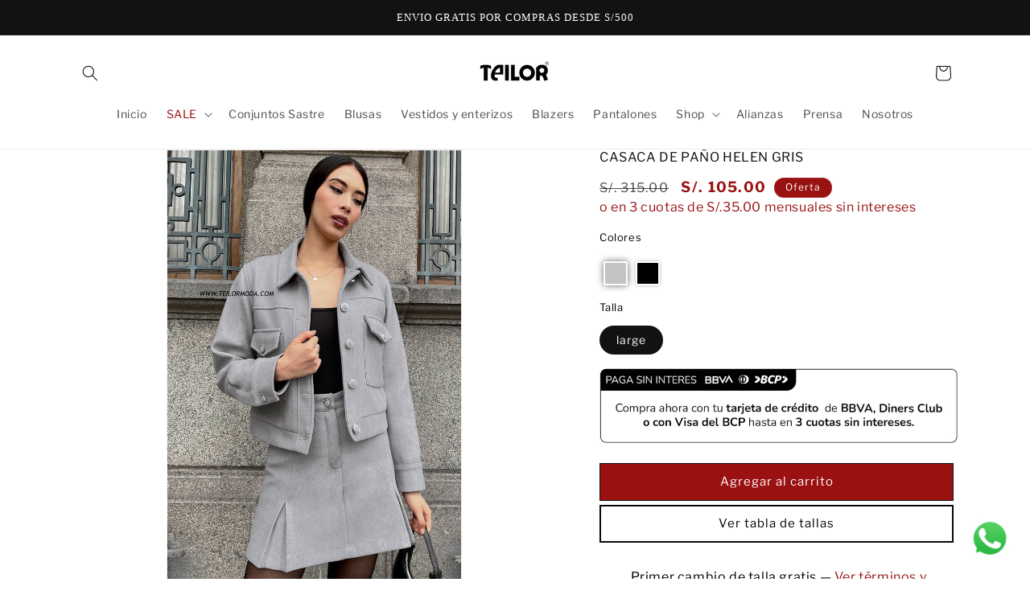

--- FILE ---
content_type: text/html; charset=utf-8
request_url: https://teilormoda.com/products/casaca-de-pano-helen-gris
body_size: 44200
content:
<!doctype html>
<html class="js" lang="es">
  <head>
    <meta charset="utf-8">
    <meta http-equiv="X-UA-Compatible" content="IE=edge">
    <meta name="viewport" content="width=device-width,initial-scale=1">
    <meta name="theme-color" content="">
    <meta name="google-site-verification" content="eq1PpoB_7B6L2vSwscsp2UI7S2DG8-QQT9KQHQNB8Gw" />
    <link rel="canonical" href="https://teilormoda.com/products/casaca-de-pano-helen-gris"><link rel="icon" type="image/png" href="//teilormoda.com/cdn/shop/files/Group_7_1.png?crop=center&height=32&v=1730766438&width=32"><link rel="preconnect" href="https://fonts.shopifycdn.com" crossorigin><title>
      CASACA DE PAÑO HELEN GRIS

    </title>

    
      <meta name="description" content="Disponible en web/ Disponible en tienda Diseñado con cortes simétricos y bolsillos cargos perfecta para elevar tus looks en esta temporada, acompañara a tu outfit dándole, elegancia y versatilidad en los estilos casuales, formales y sport.  Confeccionado con tela de paño, textura gruesa, perchado y semi stretch que se ">
    

    

<meta property="og:site_name" content="teilormoda ">
<meta property="og:url" content="https://teilormoda.com/products/casaca-de-pano-helen-gris">
<meta property="og:title" content="CASACA DE PAÑO HELEN GRIS">
<meta property="og:type" content="product">
<meta property="og:description" content="Disponible en web/ Disponible en tienda Diseñado con cortes simétricos y bolsillos cargos perfecta para elevar tus looks en esta temporada, acompañara a tu outfit dándole, elegancia y versatilidad en los estilos casuales, formales y sport.  Confeccionado con tela de paño, textura gruesa, perchado y semi stretch que se "><meta property="og:image" content="http://teilormoda.com/cdn/shop/files/CASACA-CLARO-1_57b802ce-98ca-4be9-9e9a-ae7da76e9832.jpg?v=1692213651">
  <meta property="og:image:secure_url" content="https://teilormoda.com/cdn/shop/files/CASACA-CLARO-1_57b802ce-98ca-4be9-9e9a-ae7da76e9832.jpg?v=1692213651">
  <meta property="og:image:width" content="2083">
  <meta property="og:image:height" content="3125"><meta property="og:price:amount" content="105.00">
  <meta property="og:price:currency" content="PEN"><meta name="twitter:card" content="summary_large_image">
<meta name="twitter:title" content="CASACA DE PAÑO HELEN GRIS">
<meta name="twitter:description" content="Disponible en web/ Disponible en tienda Diseñado con cortes simétricos y bolsillos cargos perfecta para elevar tus looks en esta temporada, acompañara a tu outfit dándole, elegancia y versatilidad en los estilos casuales, formales y sport.  Confeccionado con tela de paño, textura gruesa, perchado y semi stretch que se ">


    <script src="//teilormoda.com/cdn/shop/t/50/assets/constants.js?v=132983761750457495441721179461" defer="defer"></script>
    <script src="//teilormoda.com/cdn/shop/t/50/assets/pubsub.js?v=158357773527763999511721179462" defer="defer"></script>
    <script src="//teilormoda.com/cdn/shop/t/50/assets/global.js?v=88558128918567037191721179461" defer="defer"></script><script src="//teilormoda.com/cdn/shop/t/50/assets/animations.js?v=88693664871331136111721179460" defer="defer"></script><script>window.performance && window.performance.mark && window.performance.mark('shopify.content_for_header.start');</script><meta id="shopify-digital-wallet" name="shopify-digital-wallet" content="/38011338885/digital_wallets/dialog">
<link rel="alternate" type="application/json+oembed" href="https://teilormoda.com/products/casaca-de-pano-helen-gris.oembed">
<script async="async" src="/checkouts/internal/preloads.js?locale=es-PE"></script>
<script id="shopify-features" type="application/json">{"accessToken":"6574509cc44be84d5a12c2489d3808ab","betas":["rich-media-storefront-analytics"],"domain":"teilormoda.com","predictiveSearch":true,"shopId":38011338885,"locale":"es"}</script>
<script>var Shopify = Shopify || {};
Shopify.shop = "teilormoda.myshopify.com";
Shopify.locale = "es";
Shopify.currency = {"active":"PEN","rate":"1.0"};
Shopify.country = "PE";
Shopify.theme = {"name":"Dawn Version 2024","id":124894871685,"schema_name":"Dawn","schema_version":"15.0.0","theme_store_id":887,"role":"main"};
Shopify.theme.handle = "null";
Shopify.theme.style = {"id":null,"handle":null};
Shopify.cdnHost = "teilormoda.com/cdn";
Shopify.routes = Shopify.routes || {};
Shopify.routes.root = "/";</script>
<script type="module">!function(o){(o.Shopify=o.Shopify||{}).modules=!0}(window);</script>
<script>!function(o){function n(){var o=[];function n(){o.push(Array.prototype.slice.apply(arguments))}return n.q=o,n}var t=o.Shopify=o.Shopify||{};t.loadFeatures=n(),t.autoloadFeatures=n()}(window);</script>
<script id="shop-js-analytics" type="application/json">{"pageType":"product"}</script>
<script defer="defer" async type="module" src="//teilormoda.com/cdn/shopifycloud/shop-js/modules/v2/client.init-shop-cart-sync_2Gr3Q33f.es.esm.js"></script>
<script defer="defer" async type="module" src="//teilormoda.com/cdn/shopifycloud/shop-js/modules/v2/chunk.common_noJfOIa7.esm.js"></script>
<script defer="defer" async type="module" src="//teilormoda.com/cdn/shopifycloud/shop-js/modules/v2/chunk.modal_Deo2FJQo.esm.js"></script>
<script type="module">
  await import("//teilormoda.com/cdn/shopifycloud/shop-js/modules/v2/client.init-shop-cart-sync_2Gr3Q33f.es.esm.js");
await import("//teilormoda.com/cdn/shopifycloud/shop-js/modules/v2/chunk.common_noJfOIa7.esm.js");
await import("//teilormoda.com/cdn/shopifycloud/shop-js/modules/v2/chunk.modal_Deo2FJQo.esm.js");

  window.Shopify.SignInWithShop?.initShopCartSync?.({"fedCMEnabled":true,"windoidEnabled":true});

</script>
<script>(function() {
  var isLoaded = false;
  function asyncLoad() {
    if (isLoaded) return;
    isLoaded = true;
    var urls = ["https:\/\/cdn.hextom.com\/js\/eventpromotionbar.js?shop=teilormoda.myshopify.com"];
    for (var i = 0; i < urls.length; i++) {
      var s = document.createElement('script');
      s.type = 'text/javascript';
      s.async = true;
      s.src = urls[i];
      var x = document.getElementsByTagName('script')[0];
      x.parentNode.insertBefore(s, x);
    }
  };
  if(window.attachEvent) {
    window.attachEvent('onload', asyncLoad);
  } else {
    window.addEventListener('load', asyncLoad, false);
  }
})();</script>
<script id="__st">var __st={"a":38011338885,"offset":-18000,"reqid":"abd611c6-366e-4b4e-b400-81e5c5fade64-1769420165","pageurl":"teilormoda.com\/products\/casaca-de-pano-helen-gris","u":"c73fb31cb33b","p":"product","rtyp":"product","rid":6830847295621};</script>
<script>window.ShopifyPaypalV4VisibilityTracking = true;</script>
<script id="captcha-bootstrap">!function(){'use strict';const t='contact',e='account',n='new_comment',o=[[t,t],['blogs',n],['comments',n],[t,'customer']],c=[[e,'customer_login'],[e,'guest_login'],[e,'recover_customer_password'],[e,'create_customer']],r=t=>t.map((([t,e])=>`form[action*='/${t}']:not([data-nocaptcha='true']) input[name='form_type'][value='${e}']`)).join(','),a=t=>()=>t?[...document.querySelectorAll(t)].map((t=>t.form)):[];function s(){const t=[...o],e=r(t);return a(e)}const i='password',u='form_key',d=['recaptcha-v3-token','g-recaptcha-response','h-captcha-response',i],f=()=>{try{return window.sessionStorage}catch{return}},m='__shopify_v',_=t=>t.elements[u];function p(t,e,n=!1){try{const o=window.sessionStorage,c=JSON.parse(o.getItem(e)),{data:r}=function(t){const{data:e,action:n}=t;return t[m]||n?{data:e,action:n}:{data:t,action:n}}(c);for(const[e,n]of Object.entries(r))t.elements[e]&&(t.elements[e].value=n);n&&o.removeItem(e)}catch(o){console.error('form repopulation failed',{error:o})}}const l='form_type',E='cptcha';function T(t){t.dataset[E]=!0}const w=window,h=w.document,L='Shopify',v='ce_forms',y='captcha';let A=!1;((t,e)=>{const n=(g='f06e6c50-85a8-45c8-87d0-21a2b65856fe',I='https://cdn.shopify.com/shopifycloud/storefront-forms-hcaptcha/ce_storefront_forms_captcha_hcaptcha.v1.5.2.iife.js',D={infoText:'Protegido por hCaptcha',privacyText:'Privacidad',termsText:'Términos'},(t,e,n)=>{const o=w[L][v],c=o.bindForm;if(c)return c(t,g,e,D).then(n);var r;o.q.push([[t,g,e,D],n]),r=I,A||(h.body.append(Object.assign(h.createElement('script'),{id:'captcha-provider',async:!0,src:r})),A=!0)});var g,I,D;w[L]=w[L]||{},w[L][v]=w[L][v]||{},w[L][v].q=[],w[L][y]=w[L][y]||{},w[L][y].protect=function(t,e){n(t,void 0,e),T(t)},Object.freeze(w[L][y]),function(t,e,n,w,h,L){const[v,y,A,g]=function(t,e,n){const i=e?o:[],u=t?c:[],d=[...i,...u],f=r(d),m=r(i),_=r(d.filter((([t,e])=>n.includes(e))));return[a(f),a(m),a(_),s()]}(w,h,L),I=t=>{const e=t.target;return e instanceof HTMLFormElement?e:e&&e.form},D=t=>v().includes(t);t.addEventListener('submit',(t=>{const e=I(t);if(!e)return;const n=D(e)&&!e.dataset.hcaptchaBound&&!e.dataset.recaptchaBound,o=_(e),c=g().includes(e)&&(!o||!o.value);(n||c)&&t.preventDefault(),c&&!n&&(function(t){try{if(!f())return;!function(t){const e=f();if(!e)return;const n=_(t);if(!n)return;const o=n.value;o&&e.removeItem(o)}(t);const e=Array.from(Array(32),(()=>Math.random().toString(36)[2])).join('');!function(t,e){_(t)||t.append(Object.assign(document.createElement('input'),{type:'hidden',name:u})),t.elements[u].value=e}(t,e),function(t,e){const n=f();if(!n)return;const o=[...t.querySelectorAll(`input[type='${i}']`)].map((({name:t})=>t)),c=[...d,...o],r={};for(const[a,s]of new FormData(t).entries())c.includes(a)||(r[a]=s);n.setItem(e,JSON.stringify({[m]:1,action:t.action,data:r}))}(t,e)}catch(e){console.error('failed to persist form',e)}}(e),e.submit())}));const S=(t,e)=>{t&&!t.dataset[E]&&(n(t,e.some((e=>e===t))),T(t))};for(const o of['focusin','change'])t.addEventListener(o,(t=>{const e=I(t);D(e)&&S(e,y())}));const B=e.get('form_key'),M=e.get(l),P=B&&M;t.addEventListener('DOMContentLoaded',(()=>{const t=y();if(P)for(const e of t)e.elements[l].value===M&&p(e,B);[...new Set([...A(),...v().filter((t=>'true'===t.dataset.shopifyCaptcha))])].forEach((e=>S(e,t)))}))}(h,new URLSearchParams(w.location.search),n,t,e,['guest_login'])})(!0,!0)}();</script>
<script integrity="sha256-4kQ18oKyAcykRKYeNunJcIwy7WH5gtpwJnB7kiuLZ1E=" data-source-attribution="shopify.loadfeatures" defer="defer" src="//teilormoda.com/cdn/shopifycloud/storefront/assets/storefront/load_feature-a0a9edcb.js" crossorigin="anonymous"></script>
<script data-source-attribution="shopify.dynamic_checkout.dynamic.init">var Shopify=Shopify||{};Shopify.PaymentButton=Shopify.PaymentButton||{isStorefrontPortableWallets:!0,init:function(){window.Shopify.PaymentButton.init=function(){};var t=document.createElement("script");t.src="https://teilormoda.com/cdn/shopifycloud/portable-wallets/latest/portable-wallets.es.js",t.type="module",document.head.appendChild(t)}};
</script>
<script data-source-attribution="shopify.dynamic_checkout.buyer_consent">
  function portableWalletsHideBuyerConsent(e){var t=document.getElementById("shopify-buyer-consent"),n=document.getElementById("shopify-subscription-policy-button");t&&n&&(t.classList.add("hidden"),t.setAttribute("aria-hidden","true"),n.removeEventListener("click",e))}function portableWalletsShowBuyerConsent(e){var t=document.getElementById("shopify-buyer-consent"),n=document.getElementById("shopify-subscription-policy-button");t&&n&&(t.classList.remove("hidden"),t.removeAttribute("aria-hidden"),n.addEventListener("click",e))}window.Shopify?.PaymentButton&&(window.Shopify.PaymentButton.hideBuyerConsent=portableWalletsHideBuyerConsent,window.Shopify.PaymentButton.showBuyerConsent=portableWalletsShowBuyerConsent);
</script>
<script data-source-attribution="shopify.dynamic_checkout.cart.bootstrap">document.addEventListener("DOMContentLoaded",(function(){function t(){return document.querySelector("shopify-accelerated-checkout-cart, shopify-accelerated-checkout")}if(t())Shopify.PaymentButton.init();else{new MutationObserver((function(e,n){t()&&(Shopify.PaymentButton.init(),n.disconnect())})).observe(document.body,{childList:!0,subtree:!0})}}));
</script>
<script id="sections-script" data-sections="header" defer="defer" src="//teilormoda.com/cdn/shop/t/50/compiled_assets/scripts.js?v=7784"></script>
<script>window.performance && window.performance.mark && window.performance.mark('shopify.content_for_header.end');</script>


    <style data-shopify>
      @font-face {
  font-family: "Libre Franklin";
  font-weight: 400;
  font-style: normal;
  font-display: swap;
  src: url("//teilormoda.com/cdn/fonts/libre_franklin/librefranklin_n4.a9b0508e1ffb743a0fd6d0614768959c54a27d86.woff2") format("woff2"),
       url("//teilormoda.com/cdn/fonts/libre_franklin/librefranklin_n4.948f6f27caf8552b1a9560176e3f14eeb2c6f202.woff") format("woff");
}

      @font-face {
  font-family: "Libre Franklin";
  font-weight: 700;
  font-style: normal;
  font-display: swap;
  src: url("//teilormoda.com/cdn/fonts/libre_franklin/librefranklin_n7.6739620624550b8695d0cc23f92ffd46eb51c7a3.woff2") format("woff2"),
       url("//teilormoda.com/cdn/fonts/libre_franklin/librefranklin_n7.7cebc205621b23b061b803310af0ad39921ae57d.woff") format("woff");
}

      @font-face {
  font-family: "Libre Franklin";
  font-weight: 400;
  font-style: italic;
  font-display: swap;
  src: url("//teilormoda.com/cdn/fonts/libre_franklin/librefranklin_i4.5cee60cade760b32c7b489f9d561e97341909d7c.woff2") format("woff2"),
       url("//teilormoda.com/cdn/fonts/libre_franklin/librefranklin_i4.2f9ee939c2cc82522dfb62e1a084861f9beeb411.woff") format("woff");
}

      @font-face {
  font-family: "Libre Franklin";
  font-weight: 700;
  font-style: italic;
  font-display: swap;
  src: url("//teilormoda.com/cdn/fonts/libre_franklin/librefranklin_i7.5cd0952dea701f27d5d0eb294c01347335232ef2.woff2") format("woff2"),
       url("//teilormoda.com/cdn/fonts/libre_franklin/librefranklin_i7.41af936a1cd17668e4e060c6e0ad838ccf133ddd.woff") format("woff");
}

      @font-face {
  font-family: "Libre Franklin";
  font-weight: 400;
  font-style: normal;
  font-display: swap;
  src: url("//teilormoda.com/cdn/fonts/libre_franklin/librefranklin_n4.a9b0508e1ffb743a0fd6d0614768959c54a27d86.woff2") format("woff2"),
       url("//teilormoda.com/cdn/fonts/libre_franklin/librefranklin_n4.948f6f27caf8552b1a9560176e3f14eeb2c6f202.woff") format("woff");
}


      
        :root,
        .color-scheme-1 {
          --color-background: 255,255,255;
        
          --gradient-background: #ffffff;
        

        

        --color-foreground: 18,18,18;
        --color-background-contrast: 191,191,191;
        --color-shadow: 18,18,18;
        --color-button: 18,18,18;
        --color-button-text: 255,255,255;
        --color-secondary-button: 255,255,255;
        --color-secondary-button-text: 18,18,18;
        --color-link: 18,18,18;
        --color-badge-foreground: 18,18,18;
        --color-badge-background: 255,255,255;
        --color-badge-border: 18,18,18;
        --payment-terms-background-color: rgb(255 255 255);
      }
      
        
        .color-scheme-2 {
          --color-background: 243,243,243;
        
          --gradient-background: #f3f3f3;
        

        

        --color-foreground: 18,18,18;
        --color-background-contrast: 179,179,179;
        --color-shadow: 18,18,18;
        --color-button: 18,18,18;
        --color-button-text: 243,243,243;
        --color-secondary-button: 243,243,243;
        --color-secondary-button-text: 18,18,18;
        --color-link: 18,18,18;
        --color-badge-foreground: 18,18,18;
        --color-badge-background: 243,243,243;
        --color-badge-border: 18,18,18;
        --payment-terms-background-color: rgb(243 243 243);
      }
      
        
        .color-scheme-3 {
          --color-background: 36,40,51;
        
          --gradient-background: #242833;
        

        

        --color-foreground: 255,255,255;
        --color-background-contrast: 47,52,66;
        --color-shadow: 18,18,18;
        --color-button: 255,255,255;
        --color-button-text: 0,0,0;
        --color-secondary-button: 36,40,51;
        --color-secondary-button-text: 255,255,255;
        --color-link: 255,255,255;
        --color-badge-foreground: 255,255,255;
        --color-badge-background: 36,40,51;
        --color-badge-border: 255,255,255;
        --payment-terms-background-color: rgb(36 40 51);
      }
      
        
        .color-scheme-4 {
          --color-background: 18,18,18;
        
          --gradient-background: #121212;
        

        

        --color-foreground: 255,255,255;
        --color-background-contrast: 146,146,146;
        --color-shadow: 18,18,18;
        --color-button: 255,255,255;
        --color-button-text: 18,18,18;
        --color-secondary-button: 18,18,18;
        --color-secondary-button-text: 255,255,255;
        --color-link: 255,255,255;
        --color-badge-foreground: 255,255,255;
        --color-badge-background: 18,18,18;
        --color-badge-border: 255,255,255;
        --payment-terms-background-color: rgb(18 18 18);
      }
      
        
        .color-scheme-5 {
          --color-background: 46,79,199;
        
          --gradient-background: #2e4fc7;
        

        

        --color-foreground: 255,255,255;
        --color-background-contrast: 22,38,95;
        --color-shadow: 18,18,18;
        --color-button: 255,255,255;
        --color-button-text: 51,79,180;
        --color-secondary-button: 46,79,199;
        --color-secondary-button-text: 255,255,255;
        --color-link: 255,255,255;
        --color-badge-foreground: 255,255,255;
        --color-badge-background: 46,79,199;
        --color-badge-border: 255,255,255;
        --payment-terms-background-color: rgb(46 79 199);
      }
      

      body, .color-scheme-1, .color-scheme-2, .color-scheme-3, .color-scheme-4, .color-scheme-5 {
        color: rgba(var(--color-foreground), 0.75);
        background-color: rgb(var(--color-background));
      }

      :root {
        --font-body-family: "Libre Franklin", sans-serif;
        --font-body-style: normal;
        --font-body-weight: 400;
        --font-body-weight-bold: 700;

        --font-heading-family: "Libre Franklin", sans-serif;
        --font-heading-style: normal;
        --font-heading-weight: 400;

        --font-body-scale: 1.0;
        --font-heading-scale: 1.0;

        --media-padding: px;
        --media-border-opacity: 0.05;
        --media-border-width: 1px;
        --media-radius: 0px;
        --media-shadow-opacity: 0.0;
        --media-shadow-horizontal-offset: 0px;
        --media-shadow-vertical-offset: -40px;
        --media-shadow-blur-radius: 5px;
        --media-shadow-visible: 0;

        --page-width: 120rem;
        --page-width-margin: 0rem;

        --product-card-image-padding: 0.0rem;
        --product-card-corner-radius: 0.0rem;
        --product-card-text-alignment: left;
        --product-card-border-width: 0.0rem;
        --product-card-border-opacity: 0.1;
        --product-card-shadow-opacity: 0.0;
        --product-card-shadow-visible: 0;
        --product-card-shadow-horizontal-offset: 0.0rem;
        --product-card-shadow-vertical-offset: 0.4rem;
        --product-card-shadow-blur-radius: 0.5rem;

        --collection-card-image-padding: 0.0rem;
        --collection-card-corner-radius: 0.0rem;
        --collection-card-text-alignment: left;
        --collection-card-border-width: 0.0rem;
        --collection-card-border-opacity: 0.1;
        --collection-card-shadow-opacity: 0.0;
        --collection-card-shadow-visible: 0;
        --collection-card-shadow-horizontal-offset: 0.0rem;
        --collection-card-shadow-vertical-offset: 0.4rem;
        --collection-card-shadow-blur-radius: 0.5rem;

        --blog-card-image-padding: 0.0rem;
        --blog-card-corner-radius: 0.0rem;
        --blog-card-text-alignment: left;
        --blog-card-border-width: 0.0rem;
        --blog-card-border-opacity: 0.1;
        --blog-card-shadow-opacity: 0.0;
        --blog-card-shadow-visible: 0;
        --blog-card-shadow-horizontal-offset: 0.0rem;
        --blog-card-shadow-vertical-offset: 0.4rem;
        --blog-card-shadow-blur-radius: 0.5rem;

        --badge-corner-radius: 4.0rem;

        --popup-border-width: 1px;
        --popup-border-opacity: 0.1;
        --popup-corner-radius: 0px;
        --popup-shadow-opacity: 0.05;
        --popup-shadow-horizontal-offset: 0px;
        --popup-shadow-vertical-offset: 4px;
        --popup-shadow-blur-radius: 5px;

        --drawer-border-width: 1px;
        --drawer-border-opacity: 0.1;
        --drawer-shadow-opacity: 0.0;
        --drawer-shadow-horizontal-offset: 0px;
        --drawer-shadow-vertical-offset: 4px;
        --drawer-shadow-blur-radius: 5px;

        --spacing-sections-desktop: 0px;
        --spacing-sections-mobile: 0px;

        --grid-desktop-vertical-spacing: 8px;
        --grid-desktop-horizontal-spacing: 8px;
        --grid-mobile-vertical-spacing: 4px;
        --grid-mobile-horizontal-spacing: 4px;

        --text-boxes-border-opacity: 0.1;
        --text-boxes-border-width: 0px;
        --text-boxes-radius: 0px;
        --text-boxes-shadow-opacity: 0.0;
        --text-boxes-shadow-visible: 0;
        --text-boxes-shadow-horizontal-offset: 0px;
        --text-boxes-shadow-vertical-offset: 4px;
        --text-boxes-shadow-blur-radius: 5px;

        --buttons-radius: 0px;
        --buttons-radius-outset: 0px;
        --buttons-border-width: 1px;
        --buttons-border-opacity: 1.0;
        --buttons-shadow-opacity: 0.0;
        --buttons-shadow-visible: 0;
        --buttons-shadow-horizontal-offset: 0px;
        --buttons-shadow-vertical-offset: 4px;
        --buttons-shadow-blur-radius: 5px;
        --buttons-border-offset: 0px;

        --inputs-radius: 0px;
        --inputs-border-width: 1px;
        --inputs-border-opacity: 0.55;
        --inputs-shadow-opacity: 0.0;
        --inputs-shadow-horizontal-offset: 0px;
        --inputs-margin-offset: 0px;
        --inputs-shadow-vertical-offset: 4px;
        --inputs-shadow-blur-radius: 5px;
        --inputs-radius-outset: 0px;

        --variant-pills-radius: 40px;
        --variant-pills-border-width: 1px;
        --variant-pills-border-opacity: 0.55;
        --variant-pills-shadow-opacity: 0.0;
        --variant-pills-shadow-horizontal-offset: 0px;
        --variant-pills-shadow-vertical-offset: 4px;
        --variant-pills-shadow-blur-radius: 5px;
      }

      *,
      *::before,
      *::after {
        box-sizing: inherit;
      }

      html {
        box-sizing: border-box;
        font-size: calc(var(--font-body-scale) * 62.5%);
        height: 100%;
      }

      body {
        display: grid;
        grid-template-rows: auto auto 1fr auto;
        grid-template-columns: 100%;
        min-height: 100%;
        margin: 0;
        font-size: 1.5rem;
        letter-spacing: 0.06rem;
        line-height: calc(1 + 0.8 / var(--font-body-scale));
        font-family: var(--font-body-family);
        font-style: var(--font-body-style);
        font-weight: var(--font-body-weight);
      }

      @media screen and (min-width: 750px) {
        body {
          font-size: 1.6rem;
        }
      }
    </style>

    <link href="//teilormoda.com/cdn/shop/t/50/assets/base.css?v=144968985024194912401721179460" rel="stylesheet" type="text/css" media="all" />

      <link rel="preload" as="font" href="//teilormoda.com/cdn/fonts/libre_franklin/librefranklin_n4.a9b0508e1ffb743a0fd6d0614768959c54a27d86.woff2" type="font/woff2" crossorigin>
      

      <link rel="preload" as="font" href="//teilormoda.com/cdn/fonts/libre_franklin/librefranklin_n4.a9b0508e1ffb743a0fd6d0614768959c54a27d86.woff2" type="font/woff2" crossorigin>
      
<link
        rel="stylesheet"
        href="//teilormoda.com/cdn/shop/t/50/assets/component-predictive-search.css?v=118923337488134913561721179461"
        media="print"
        onload="this.media='all'"
      ><script>
      if (Shopify.designMode) {
        document.documentElement.classList.add('shopify-design-mode');
      }
    </script>

    <!-- ECOMMERCE SCRIPTS -->
<!-- Google Tag Manager -->
<script>(function(w,d,s,l,i){w[l]=w[l]||[];w[l].push({'gtm.start':
new Date().getTime(),event:'gtm.js'});var f=d.getElementsByTagName(s)[0],
j=d.createElement(s),dl=l!='dataLayer'?'&l='+l:'';j.async=true;j.src=
'https://www.googletagmanager.com/gtm.js?id='+i+dl;f.parentNode.insertBefore(j,f);
})(window,document,'script','dataLayer','GTM-N24Z456');</script>
<!-- End Google Tag Manager -->
    
     
    

    <!-- Clarity -->
    <script type="text/javascript">
      (function(c,l,a,r,i,t,y){
          c[a]=c[a]||function(){(c[a].q=c[a].q||[]).push(arguments)};
          t=l.createElement(r);t.async=1;t.src="https://www.clarity.ms/tag/"+i;
          y=l.getElementsByTagName(r)[0];y.parentNode.insertBefore(t,y);
      })(window, document, "clarity", "script", "icv4wzbwnn");
    </script>

    <!--
      Google Tag Manager
      <script>
        (function(w,d,s,l,i){w[l]=w[l]||[];w[l].push({'gtm.start':
        new Date().getTime(),event:'gtm.js'});var f=d.getElementsByTagName(s)[0],
        j=d.createElement(s),dl=l!='dataLayer'?'&l='+l:'';j.async=true;j.src=
        'https://www.googletagmanager.com/gtm.js?id='+i+dl;f.parentNode.insertBefore(j,f);
        })(window,document,'script','dataLayer','GTM-N24Z456');
      </script>
       End Google Tag Manager
    -->

    <!--
      Google tag (gtag.js)
      <script async src="https://www.googletagmanager.com/gtag/js?id=G-452ZJB7PVE"></script>
      <script>
        window.dataLayer = window.dataLayer || [];
        function gtag(){dataLayer.push(arguments);}
        gtag('js', new Date());

        gtag('config', 'G-452ZJB7PVE');
      </script>
    -->
 
  <!-- BEGIN app block: shopify://apps/judge-me-reviews/blocks/judgeme_core/61ccd3b1-a9f2-4160-9fe9-4fec8413e5d8 --><!-- Start of Judge.me Core -->






<link rel="dns-prefetch" href="https://cdnwidget.judge.me">
<link rel="dns-prefetch" href="https://cdn.judge.me">
<link rel="dns-prefetch" href="https://cdn1.judge.me">
<link rel="dns-prefetch" href="https://api.judge.me">

<script data-cfasync='false' class='jdgm-settings-script'>window.jdgmSettings={"pagination":5,"disable_web_reviews":false,"badge_no_review_text":"Sin reseñas","badge_n_reviews_text":"{{ n }} reseña/reseñas","badge_star_color":"#9A1111","hide_badge_preview_if_no_reviews":true,"badge_hide_text":false,"enforce_center_preview_badge":false,"widget_title":"Reseñas de Clientes","widget_open_form_text":"Escribir una reseña","widget_close_form_text":"Cancelar reseña","widget_refresh_page_text":"Actualizar página","widget_summary_text":"Basado en {{ number_of_reviews }} reseña/reseñas","widget_no_review_text":"Sé el primero en escribir una reseña","widget_name_field_text":"Nombre","widget_verified_name_field_text":"Nombre Verificado (público)","widget_name_placeholder_text":"Nombre","widget_required_field_error_text":"Este campo es obligatorio.","widget_email_field_text":"Dirección de correo electrónico","widget_verified_email_field_text":"Correo electrónico Verificado (privado, no se puede editar)","widget_email_placeholder_text":"Tu dirección de correo electrónico","widget_email_field_error_text":"Por favor, ingresa una dirección de correo electrónico válida.","widget_rating_field_text":"Calificación","widget_review_title_field_text":"Título de la Reseña","widget_review_title_placeholder_text":"Da un título a tu reseña","widget_review_body_field_text":"Contenido de la reseña","widget_review_body_placeholder_text":"Empieza a escribir aquí...","widget_pictures_field_text":"Imagen/Video (opcional)","widget_submit_review_text":"Enviar Reseña","widget_submit_verified_review_text":"Enviar Reseña Verificada","widget_submit_success_msg_with_auto_publish":"¡Gracias! Por favor, actualiza la página en unos momentos para ver tu reseña. Puedes eliminar o editar tu reseña iniciando sesión en \u003ca href='https://judge.me/login' target='_blank' rel='nofollow noopener'\u003eJudge.me\u003c/a\u003e","widget_submit_success_msg_no_auto_publish":"¡Gracias! Tu reseña se publicará tan pronto como sea aprobada por el administrador de la tienda. Puedes eliminar o editar tu reseña iniciando sesión en \u003ca href='https://judge.me/login' target='_blank' rel='nofollow noopener'\u003eJudge.me\u003c/a\u003e","widget_show_default_reviews_out_of_total_text":"Mostrando {{ n_reviews_shown }} de {{ n_reviews }} reseñas.","widget_show_all_link_text":"Mostrar todas","widget_show_less_link_text":"Mostrar menos","widget_author_said_text":"{{ reviewer_name }} dijo:","widget_days_text":"hace {{ n }} día/días","widget_weeks_text":"hace {{ n }} semana/semanas","widget_months_text":"hace {{ n }} mes/meses","widget_years_text":"hace {{ n }} año/años","widget_yesterday_text":"Ayer","widget_today_text":"Hoy","widget_replied_text":"\u003e\u003e {{ shop_name }} respondió:","widget_read_more_text":"Leer más","widget_reviewer_name_as_initial":"last_initial","widget_rating_filter_color":"#9A1111","widget_rating_filter_see_all_text":"Ver todas las reseñas","widget_sorting_most_recent_text":"Más Recientes","widget_sorting_highest_rating_text":"Mayor Calificación","widget_sorting_lowest_rating_text":"Menor Calificación","widget_sorting_with_pictures_text":"Solo Imágenes","widget_sorting_most_helpful_text":"Más Útiles","widget_open_question_form_text":"Hacer una pregunta","widget_reviews_subtab_text":"Reseñas","widget_questions_subtab_text":"Preguntas","widget_question_label_text":"Pregunta","widget_answer_label_text":"Respuesta","widget_question_placeholder_text":"Escribe tu pregunta aquí","widget_submit_question_text":"Enviar Pregunta","widget_question_submit_success_text":"¡Gracias por tu pregunta! Te notificaremos una vez que sea respondida.","widget_star_color":"#9A1111","verified_badge_text":"Verificado","verified_badge_bg_color":"#9A1111","verified_badge_text_color":"#fff","verified_badge_placement":"left-of-reviewer-name","widget_review_max_height":"","widget_hide_border":false,"widget_social_share":false,"widget_thumb":false,"widget_review_location_show":false,"widget_location_format":"","all_reviews_include_out_of_store_products":true,"all_reviews_out_of_store_text":"(fuera de la tienda)","all_reviews_pagination":100,"all_reviews_product_name_prefix_text":"sobre","enable_review_pictures":true,"enable_question_anwser":false,"widget_theme":"align","review_date_format":"mm/dd/yyyy","default_sort_method":"most-recent","widget_product_reviews_subtab_text":"Reseñas de Productos","widget_shop_reviews_subtab_text":"Reseñas de la Tienda","widget_other_products_reviews_text":"Reseñas para otros productos","widget_store_reviews_subtab_text":"Reseñas de la tienda","widget_no_store_reviews_text":"Esta tienda no ha recibido ninguna reseña todavía","widget_web_restriction_product_reviews_text":"Este producto no ha recibido ninguna reseña todavía","widget_no_items_text":"No se encontraron elementos","widget_show_more_text":"Mostrar más","widget_write_a_store_review_text":"Escribir una Reseña de la Tienda","widget_other_languages_heading":"Reseñas en Otros Idiomas","widget_translate_review_text":"Traducir reseña a {{ language }}","widget_translating_review_text":"Traduciendo...","widget_show_original_translation_text":"Mostrar original ({{ language }})","widget_translate_review_failed_text":"No se pudo traducir la reseña.","widget_translate_review_retry_text":"Reintentar","widget_translate_review_try_again_later_text":"Intentar más tarde","show_product_url_for_grouped_product":false,"widget_sorting_pictures_first_text":"Imágenes Primero","show_pictures_on_all_rev_page_mobile":false,"show_pictures_on_all_rev_page_desktop":false,"floating_tab_hide_mobile_install_preference":false,"floating_tab_button_name":"★ Reseñas","floating_tab_title":"Deja que los clientes hablen por nosotros","floating_tab_button_color":"","floating_tab_button_background_color":"","floating_tab_url":"","floating_tab_url_enabled":false,"floating_tab_tab_style":"text","all_reviews_text_badge_text":"Los clientes nos califican {{ shop.metafields.judgeme.all_reviews_rating | round: 1 }}/5 basado en {{ shop.metafields.judgeme.all_reviews_count }} reseñas.","all_reviews_text_badge_text_branded_style":"{{ shop.metafields.judgeme.all_reviews_rating | round: 1 }} de 5 estrellas basado en {{ shop.metafields.judgeme.all_reviews_count }} reseñas","is_all_reviews_text_badge_a_link":false,"show_stars_for_all_reviews_text_badge":false,"all_reviews_text_badge_url":"","all_reviews_text_style":"text","all_reviews_text_color_style":"judgeme_brand_color","all_reviews_text_color":"#108474","all_reviews_text_show_jm_brand":true,"featured_carousel_show_header":true,"featured_carousel_title":"Testimonios","testimonials_carousel_title":"Los clientes nos dicen","videos_carousel_title":"Historias de clientes reales","cards_carousel_title":"Los clientes nos dicen","featured_carousel_count_text":"de {{ n }} reseñas","featured_carousel_add_link_to_all_reviews_page":false,"featured_carousel_url":"","featured_carousel_show_images":true,"featured_carousel_autoslide_interval":5,"featured_carousel_arrows_on_the_sides":false,"featured_carousel_height":300,"featured_carousel_width":100,"featured_carousel_image_size":0,"featured_carousel_image_height":250,"featured_carousel_arrow_color":"#eeeeee","verified_count_badge_style":"vintage","verified_count_badge_orientation":"horizontal","verified_count_badge_color_style":"judgeme_brand_color","verified_count_badge_color":"#108474","is_verified_count_badge_a_link":false,"verified_count_badge_url":"","verified_count_badge_show_jm_brand":true,"widget_rating_preset_default":5,"widget_first_sub_tab":"product-reviews","widget_show_histogram":true,"widget_histogram_use_custom_color":true,"widget_pagination_use_custom_color":true,"widget_star_use_custom_color":true,"widget_verified_badge_use_custom_color":true,"widget_write_review_use_custom_color":false,"picture_reminder_submit_button":"Upload Pictures","enable_review_videos":true,"mute_video_by_default":true,"widget_sorting_videos_first_text":"Videos Primero","widget_review_pending_text":"Pendiente","featured_carousel_items_for_large_screen":4,"social_share_options_order":"Facebook,Twitter","remove_microdata_snippet":true,"disable_json_ld":false,"enable_json_ld_products":false,"preview_badge_show_question_text":false,"preview_badge_no_question_text":"Sin preguntas","preview_badge_n_question_text":"{{ number_of_questions }} pregunta/preguntas","qa_badge_show_icon":false,"qa_badge_position":"same-row","remove_judgeme_branding":false,"widget_add_search_bar":false,"widget_search_bar_placeholder":"Buscar","widget_sorting_verified_only_text":"Solo verificadas","featured_carousel_theme":"vertical","featured_carousel_show_rating":true,"featured_carousel_show_title":true,"featured_carousel_show_body":true,"featured_carousel_show_date":false,"featured_carousel_show_reviewer":true,"featured_carousel_show_product":false,"featured_carousel_header_background_color":"#5c5249","featured_carousel_header_text_color":"#ffffff","featured_carousel_name_product_separator":"reviewed","featured_carousel_full_star_background":"#000000","featured_carousel_empty_star_background":"#dadada","featured_carousel_vertical_theme_background":"#f9fafb","featured_carousel_verified_badge_enable":false,"featured_carousel_verified_badge_color":"#108474","featured_carousel_border_style":"round","featured_carousel_review_line_length_limit":3,"featured_carousel_more_reviews_button_text":"Leer más reseñas","featured_carousel_view_product_button_text":"Ver producto","all_reviews_page_load_reviews_on":"scroll","all_reviews_page_load_more_text":"Cargar Más Reseñas","disable_fb_tab_reviews":false,"enable_ajax_cdn_cache":false,"widget_public_name_text":"mostrado públicamente como","default_reviewer_name":"John Smith","default_reviewer_name_has_non_latin":true,"widget_reviewer_anonymous":"Anónimo","medals_widget_title":"Medallas de Reseñas Judge.me","medals_widget_background_color":"#f9fafb","medals_widget_position":"footer_all_pages","medals_widget_border_color":"#f9fafb","medals_widget_verified_text_position":"left","medals_widget_use_monochromatic_version":false,"medals_widget_elements_color":"#108474","show_reviewer_avatar":false,"widget_invalid_yt_video_url_error_text":"No es una URL de video de YouTube","widget_max_length_field_error_text":"Por favor, ingresa no más de {0} caracteres.","widget_show_country_flag":false,"widget_show_collected_via_shop_app":true,"widget_verified_by_shop_badge_style":"light","widget_verified_by_shop_text":"Verificado por la Tienda","widget_show_photo_gallery":false,"widget_load_with_code_splitting":true,"widget_ugc_install_preference":false,"widget_ugc_title":"Hecho por nosotros, Compartido por ti","widget_ugc_subtitle":"Etiquétanos para ver tu imagen destacada en nuestra página","widget_ugc_arrows_color":"#ffffff","widget_ugc_primary_button_text":"Comprar Ahora","widget_ugc_primary_button_background_color":"#108474","widget_ugc_primary_button_text_color":"#ffffff","widget_ugc_primary_button_border_width":"0","widget_ugc_primary_button_border_style":"none","widget_ugc_primary_button_border_color":"#108474","widget_ugc_primary_button_border_radius":"25","widget_ugc_secondary_button_text":"Cargar Más","widget_ugc_secondary_button_background_color":"#ffffff","widget_ugc_secondary_button_text_color":"#108474","widget_ugc_secondary_button_border_width":"2","widget_ugc_secondary_button_border_style":"solid","widget_ugc_secondary_button_border_color":"#108474","widget_ugc_secondary_button_border_radius":"25","widget_ugc_reviews_button_text":"Ver Reseñas","widget_ugc_reviews_button_background_color":"#ffffff","widget_ugc_reviews_button_text_color":"#108474","widget_ugc_reviews_button_border_width":"2","widget_ugc_reviews_button_border_style":"solid","widget_ugc_reviews_button_border_color":"#108474","widget_ugc_reviews_button_border_radius":"25","widget_ugc_reviews_button_link_to":"judgeme-reviews-page","widget_ugc_show_post_date":true,"widget_ugc_max_width":"800","widget_rating_metafield_value_type":true,"widget_primary_color":"#9A1111","widget_enable_secondary_color":false,"widget_secondary_color":"#339999","widget_summary_average_rating_text":"{{ average_rating }} de 5","widget_media_grid_title":"Fotos y videos de clientes","widget_media_grid_see_more_text":"Ver más","widget_round_style":false,"widget_show_product_medals":false,"widget_verified_by_judgeme_text":"Verificado por Judge.me","widget_show_store_medals":true,"widget_verified_by_judgeme_text_in_store_medals":"Verificado por Judge.me","widget_media_field_exceed_quantity_message":"Lo sentimos, solo podemos aceptar {{ max_media }} para una reseña.","widget_media_field_exceed_limit_message":"{{ file_name }} es demasiado grande, por favor selecciona un {{ media_type }} menor a {{ size_limit }}MB.","widget_review_submitted_text":"¡Reseña Enviada!","widget_question_submitted_text":"¡Pregunta Enviada!","widget_close_form_text_question":"Cancelar","widget_write_your_answer_here_text":"Escribe tu respuesta aquí","widget_enabled_branded_link":true,"widget_show_collected_by_judgeme":true,"widget_reviewer_name_color":"","widget_write_review_text_color":"","widget_write_review_bg_color":"","widget_collected_by_judgeme_text":"recopilado por Judge.me","widget_pagination_type":"load_more","widget_load_more_text":"Cargar Más","widget_load_more_color":"#FB5C79","widget_full_review_text":"Reseña Completa","widget_read_more_reviews_text":"Leer Más Reseñas","widget_read_questions_text":"Leer Preguntas","widget_questions_and_answers_text":"Preguntas y Respuestas","widget_verified_by_text":"Verificado por","widget_verified_text":"Verificado","widget_number_of_reviews_text":"{{ number_of_reviews }} reseñas","widget_back_button_text":"Atrás","widget_next_button_text":"Siguiente","widget_custom_forms_filter_button":"Filtros","custom_forms_style":"vertical","widget_show_review_information":false,"how_reviews_are_collected":"¿Cómo se recopilan las reseñas?","widget_show_review_keywords":false,"widget_gdpr_statement":"Cómo usamos tus datos: Solo te contactaremos sobre la reseña que dejaste, y solo si es necesario. Al enviar tu reseña, aceptas los \u003ca href='https://judge.me/terms' target='_blank' rel='nofollow noopener'\u003etérminos\u003c/a\u003e, \u003ca href='https://judge.me/privacy' target='_blank' rel='nofollow noopener'\u003eprivacidad\u003c/a\u003e y \u003ca href='https://judge.me/content-policy' target='_blank' rel='nofollow noopener'\u003epolíticas de contenido\u003c/a\u003e de Judge.me.","widget_multilingual_sorting_enabled":false,"widget_translate_review_content_enabled":false,"widget_translate_review_content_method":"manual","popup_widget_review_selection":"automatically_with_pictures","popup_widget_round_border_style":true,"popup_widget_show_title":true,"popup_widget_show_body":true,"popup_widget_show_reviewer":false,"popup_widget_show_product":true,"popup_widget_show_pictures":true,"popup_widget_use_review_picture":true,"popup_widget_show_on_home_page":true,"popup_widget_show_on_product_page":true,"popup_widget_show_on_collection_page":true,"popup_widget_show_on_cart_page":true,"popup_widget_position":"bottom_left","popup_widget_first_review_delay":5,"popup_widget_duration":5,"popup_widget_interval":5,"popup_widget_review_count":5,"popup_widget_hide_on_mobile":true,"review_snippet_widget_round_border_style":true,"review_snippet_widget_card_color":"#FFFFFF","review_snippet_widget_slider_arrows_background_color":"#FFFFFF","review_snippet_widget_slider_arrows_color":"#000000","review_snippet_widget_star_color":"#108474","show_product_variant":false,"all_reviews_product_variant_label_text":"Variante: ","widget_show_verified_branding":false,"widget_ai_summary_title":"Los clientes dicen","widget_ai_summary_disclaimer":"Resumen de reseñas impulsado por IA basado en reseñas recientes de clientes","widget_show_ai_summary":false,"widget_show_ai_summary_bg":false,"widget_show_review_title_input":true,"redirect_reviewers_invited_via_email":"review_widget","request_store_review_after_product_review":false,"request_review_other_products_in_order":false,"review_form_color_scheme":"default","review_form_corner_style":"square","review_form_star_color":{},"review_form_text_color":"#333333","review_form_background_color":"#ffffff","review_form_field_background_color":"#fafafa","review_form_button_color":{},"review_form_button_text_color":"#ffffff","review_form_modal_overlay_color":"#000000","review_content_screen_title_text":"¿Cómo calificarías este producto?","review_content_introduction_text":"Nos encantaría que compartieras un poco sobre tu experiencia.","store_review_form_title_text":"¿Cómo calificarías esta tienda?","store_review_form_introduction_text":"Nos encantaría que compartieras un poco sobre tu experiencia.","show_review_guidance_text":true,"one_star_review_guidance_text":"Pobre","five_star_review_guidance_text":"Excelente","customer_information_screen_title_text":"Sobre ti","customer_information_introduction_text":"Por favor, cuéntanos más sobre ti.","custom_questions_screen_title_text":"Tu experiencia en más detalle","custom_questions_introduction_text":"Aquí hay algunas preguntas para ayudarnos a entender más sobre tu experiencia.","review_submitted_screen_title_text":"¡Gracias por tu reseña!","review_submitted_screen_thank_you_text":"La estamos procesando y aparecerá en la tienda pronto.","review_submitted_screen_email_verification_text":"Por favor, confirma tu correo electrónico haciendo clic en el enlace que acabamos de enviarte. Esto nos ayuda a mantener las reseñas auténticas.","review_submitted_request_store_review_text":"¿Te gustaría compartir tu experiencia de compra con nosotros?","review_submitted_review_other_products_text":"¿Te gustaría reseñar estos productos?","store_review_screen_title_text":"¿Te gustaría compartir tu experiencia de compra con nosotros?","store_review_introduction_text":"Valoramos tu opinión y la utilizamos para mejorar. Por favor, comparte cualquier pensamiento o sugerencia que tengas.","reviewer_media_screen_title_picture_text":"Compartir una foto","reviewer_media_introduction_picture_text":"Sube una foto para apoyar tu reseña.","reviewer_media_screen_title_video_text":"Compartir un video","reviewer_media_introduction_video_text":"Sube un video para apoyar tu reseña.","reviewer_media_screen_title_picture_or_video_text":"Compartir una foto o video","reviewer_media_introduction_picture_or_video_text":"Sube una foto o video para apoyar tu reseña.","reviewer_media_youtube_url_text":"Pega tu URL de Youtube aquí","advanced_settings_next_step_button_text":"Siguiente","advanced_settings_close_review_button_text":"Cerrar","modal_write_review_flow":false,"write_review_flow_required_text":"Obligatorio","write_review_flow_privacy_message_text":"Respetamos tu privacidad.","write_review_flow_anonymous_text":"Reseña como anónimo","write_review_flow_visibility_text":"No será visible para otros clientes.","write_review_flow_multiple_selection_help_text":"Selecciona tantos como quieras","write_review_flow_single_selection_help_text":"Selecciona una opción","write_review_flow_required_field_error_text":"Este campo es obligatorio","write_review_flow_invalid_email_error_text":"Por favor ingresa una dirección de correo válida","write_review_flow_max_length_error_text":"Máx. {{ max_length }} caracteres.","write_review_flow_media_upload_text":"\u003cb\u003eHaz clic para subir\u003c/b\u003e o arrastrar y soltar","write_review_flow_gdpr_statement":"Solo te contactaremos sobre tu reseña si es necesario. Al enviar tu reseña, aceptas nuestros \u003ca href='https://judge.me/terms' target='_blank' rel='nofollow noopener'\u003etérminos y condiciones\u003c/a\u003e y \u003ca href='https://judge.me/privacy' target='_blank' rel='nofollow noopener'\u003epolítica de privacidad\u003c/a\u003e.","rating_only_reviews_enabled":false,"show_negative_reviews_help_screen":false,"new_review_flow_help_screen_rating_threshold":3,"negative_review_resolution_screen_title_text":"Cuéntanos más","negative_review_resolution_text":"Tu experiencia es importante para nosotros. Si hubo problemas con tu compra, estamos aquí para ayudar. No dudes en contactarnos, nos encantaría la oportunidad de arreglar las cosas.","negative_review_resolution_button_text":"Contáctanos","negative_review_resolution_proceed_with_review_text":"Deja una reseña","negative_review_resolution_subject":"Problema con la compra de {{ shop_name }}.{{ order_name }}","preview_badge_collection_page_install_status":false,"widget_review_custom_css":"","preview_badge_custom_css":"","preview_badge_stars_count":"5-stars","featured_carousel_custom_css":"","floating_tab_custom_css":"","all_reviews_widget_custom_css":"","medals_widget_custom_css":"","verified_badge_custom_css":"","all_reviews_text_custom_css":"","transparency_badges_collected_via_store_invite":false,"transparency_badges_from_another_provider":false,"transparency_badges_collected_from_store_visitor":false,"transparency_badges_collected_by_verified_review_provider":false,"transparency_badges_earned_reward":false,"transparency_badges_collected_via_store_invite_text":"Reseña recopilada a través de una invitación al negocio","transparency_badges_from_another_provider_text":"Reseña recopilada de otro proveedor","transparency_badges_collected_from_store_visitor_text":"Reseña recopilada de un visitante del negocio","transparency_badges_written_in_google_text":"Reseña escrita en Google","transparency_badges_written_in_etsy_text":"Reseña escrita en Etsy","transparency_badges_written_in_shop_app_text":"Reseña escrita en Shop App","transparency_badges_earned_reward_text":"Reseña ganó una recompensa para una futura compra","product_review_widget_per_page":10,"widget_store_review_label_text":"Reseña de la tienda","checkout_comment_extension_title_on_product_page":"Customer Comments","checkout_comment_extension_num_latest_comment_show":5,"checkout_comment_extension_format":"name_and_timestamp","checkout_comment_customer_name":"last_initial","checkout_comment_comment_notification":true,"preview_badge_collection_page_install_preference":true,"preview_badge_home_page_install_preference":false,"preview_badge_product_page_install_preference":true,"review_widget_install_preference":"","review_carousel_install_preference":false,"floating_reviews_tab_install_preference":"none","verified_reviews_count_badge_install_preference":false,"all_reviews_text_install_preference":false,"review_widget_best_location":true,"judgeme_medals_install_preference":false,"review_widget_revamp_enabled":false,"review_widget_qna_enabled":false,"review_widget_header_theme":"minimal","review_widget_widget_title_enabled":true,"review_widget_header_text_size":"medium","review_widget_header_text_weight":"regular","review_widget_average_rating_style":"compact","review_widget_bar_chart_enabled":true,"review_widget_bar_chart_type":"numbers","review_widget_bar_chart_style":"standard","review_widget_expanded_media_gallery_enabled":false,"review_widget_reviews_section_theme":"standard","review_widget_image_style":"thumbnails","review_widget_review_image_ratio":"square","review_widget_stars_size":"medium","review_widget_verified_badge":"standard_text","review_widget_review_title_text_size":"medium","review_widget_review_text_size":"medium","review_widget_review_text_length":"medium","review_widget_number_of_columns_desktop":3,"review_widget_carousel_transition_speed":5,"review_widget_custom_questions_answers_display":"always","review_widget_button_text_color":"#FFFFFF","review_widget_text_color":"#000000","review_widget_lighter_text_color":"#7B7B7B","review_widget_corner_styling":"soft","review_widget_review_word_singular":"reseña","review_widget_review_word_plural":"reseñas","review_widget_voting_label":"¿Útil?","review_widget_shop_reply_label":"Respuesta de {{ shop_name }}:","review_widget_filters_title":"Filtros","qna_widget_question_word_singular":"Pregunta","qna_widget_question_word_plural":"Preguntas","qna_widget_answer_reply_label":"Respuesta de {{ answerer_name }}:","qna_content_screen_title_text":"Preguntar sobre este producto","qna_widget_question_required_field_error_text":"Por favor, ingrese su pregunta.","qna_widget_flow_gdpr_statement":"Solo te contactaremos sobre tu pregunta si es necesario. Al enviar tu pregunta, aceptas nuestros \u003ca href='https://judge.me/terms' target='_blank' rel='nofollow noopener'\u003etérminos y condiciones\u003c/a\u003e y \u003ca href='https://judge.me/privacy' target='_blank' rel='nofollow noopener'\u003epolítica de privacidad\u003c/a\u003e.","qna_widget_question_submitted_text":"¡Gracias por tu pregunta!","qna_widget_close_form_text_question":"Cerrar","qna_widget_question_submit_success_text":"Te informaremos por correo electrónico cuando te respondamos tu pregunta.","all_reviews_widget_v2025_enabled":false,"all_reviews_widget_v2025_header_theme":"default","all_reviews_widget_v2025_widget_title_enabled":true,"all_reviews_widget_v2025_header_text_size":"medium","all_reviews_widget_v2025_header_text_weight":"regular","all_reviews_widget_v2025_average_rating_style":"compact","all_reviews_widget_v2025_bar_chart_enabled":true,"all_reviews_widget_v2025_bar_chart_type":"numbers","all_reviews_widget_v2025_bar_chart_style":"standard","all_reviews_widget_v2025_expanded_media_gallery_enabled":false,"all_reviews_widget_v2025_show_store_medals":true,"all_reviews_widget_v2025_show_photo_gallery":true,"all_reviews_widget_v2025_show_review_keywords":false,"all_reviews_widget_v2025_show_ai_summary":false,"all_reviews_widget_v2025_show_ai_summary_bg":false,"all_reviews_widget_v2025_add_search_bar":false,"all_reviews_widget_v2025_default_sort_method":"most-recent","all_reviews_widget_v2025_reviews_per_page":10,"all_reviews_widget_v2025_reviews_section_theme":"default","all_reviews_widget_v2025_image_style":"thumbnails","all_reviews_widget_v2025_review_image_ratio":"square","all_reviews_widget_v2025_stars_size":"medium","all_reviews_widget_v2025_verified_badge":"bold_badge","all_reviews_widget_v2025_review_title_text_size":"medium","all_reviews_widget_v2025_review_text_size":"medium","all_reviews_widget_v2025_review_text_length":"medium","all_reviews_widget_v2025_number_of_columns_desktop":3,"all_reviews_widget_v2025_carousel_transition_speed":5,"all_reviews_widget_v2025_custom_questions_answers_display":"always","all_reviews_widget_v2025_show_product_variant":false,"all_reviews_widget_v2025_show_reviewer_avatar":true,"all_reviews_widget_v2025_reviewer_name_as_initial":"","all_reviews_widget_v2025_review_location_show":false,"all_reviews_widget_v2025_location_format":"","all_reviews_widget_v2025_show_country_flag":false,"all_reviews_widget_v2025_verified_by_shop_badge_style":"light","all_reviews_widget_v2025_social_share":false,"all_reviews_widget_v2025_social_share_options_order":"Facebook,Twitter,LinkedIn,Pinterest","all_reviews_widget_v2025_pagination_type":"standard","all_reviews_widget_v2025_button_text_color":"#FFFFFF","all_reviews_widget_v2025_text_color":"#000000","all_reviews_widget_v2025_lighter_text_color":"#7B7B7B","all_reviews_widget_v2025_corner_styling":"soft","all_reviews_widget_v2025_title":"Reseñas de clientes","all_reviews_widget_v2025_ai_summary_title":"Los clientes dicen sobre esta tienda","all_reviews_widget_v2025_no_review_text":"Sé el primero en escribir una reseña","platform":"shopify","branding_url":"https://app.judge.me/reviews/stores/teilormoda.com","branding_text":"Desarrollado por Judge.me","locale":"en","reply_name":"teilormoda ","widget_version":"3.0","footer":true,"autopublish":true,"review_dates":false,"enable_custom_form":false,"shop_use_review_site":true,"shop_locale":"es","enable_multi_locales_translations":true,"show_review_title_input":true,"review_verification_email_status":"always","can_be_branded":true,"reply_name_text":"teilormoda "};</script> <style class='jdgm-settings-style'>﻿.jdgm-xx{left:0}:root{--jdgm-primary-color: #9A1111;--jdgm-secondary-color: rgba(154,17,17,0.1);--jdgm-star-color: #9A1111;--jdgm-write-review-text-color: white;--jdgm-write-review-bg-color: #9A1111;--jdgm-paginate-color: #FB5C79;--jdgm-border-radius: 0;--jdgm-reviewer-name-color: #9A1111}.jdgm-histogram__bar-content{background-color:#9A1111}.jdgm-rev[data-verified-buyer=true] .jdgm-rev__icon.jdgm-rev__icon:after,.jdgm-rev__buyer-badge.jdgm-rev__buyer-badge{color:#fff;background-color:#9A1111}.jdgm-review-widget--small .jdgm-gallery.jdgm-gallery .jdgm-gallery__thumbnail-link:nth-child(8) .jdgm-gallery__thumbnail-wrapper.jdgm-gallery__thumbnail-wrapper:before{content:"Ver más"}@media only screen and (min-width: 768px){.jdgm-gallery.jdgm-gallery .jdgm-gallery__thumbnail-link:nth-child(8) .jdgm-gallery__thumbnail-wrapper.jdgm-gallery__thumbnail-wrapper:before{content:"Ver más"}}.jdgm-preview-badge .jdgm-star.jdgm-star{color:#9A1111}.jdgm-prev-badge[data-average-rating='0.00']{display:none !important}.jdgm-rev .jdgm-rev__timestamp,.jdgm-quest .jdgm-rev__timestamp,.jdgm-carousel-item__timestamp{display:none !important}.jdgm-rev .jdgm-rev__icon{display:none !important}.jdgm-author-fullname{display:none !important}.jdgm-author-all-initials{display:none !important}.jdgm-rev-widg__title{visibility:hidden}.jdgm-rev-widg__summary-text{visibility:hidden}.jdgm-prev-badge__text{visibility:hidden}.jdgm-rev__prod-link-prefix:before{content:'sobre'}.jdgm-rev__variant-label:before{content:'Variante: '}.jdgm-rev__out-of-store-text:before{content:'(fuera de la tienda)'}@media only screen and (min-width: 768px){.jdgm-rev__pics .jdgm-rev_all-rev-page-picture-separator,.jdgm-rev__pics .jdgm-rev__product-picture{display:none}}@media only screen and (max-width: 768px){.jdgm-rev__pics .jdgm-rev_all-rev-page-picture-separator,.jdgm-rev__pics .jdgm-rev__product-picture{display:none}}.jdgm-preview-badge[data-template="index"]{display:none !important}.jdgm-verified-count-badget[data-from-snippet="true"]{display:none !important}.jdgm-carousel-wrapper[data-from-snippet="true"]{display:none !important}.jdgm-all-reviews-text[data-from-snippet="true"]{display:none !important}.jdgm-medals-section[data-from-snippet="true"]{display:none !important}.jdgm-ugc-media-wrapper[data-from-snippet="true"]{display:none !important}.jdgm-rev__transparency-badge[data-badge-type="review_collected_via_store_invitation"]{display:none !important}.jdgm-rev__transparency-badge[data-badge-type="review_collected_from_another_provider"]{display:none !important}.jdgm-rev__transparency-badge[data-badge-type="review_collected_from_store_visitor"]{display:none !important}.jdgm-rev__transparency-badge[data-badge-type="review_written_in_etsy"]{display:none !important}.jdgm-rev__transparency-badge[data-badge-type="review_written_in_google_business"]{display:none !important}.jdgm-rev__transparency-badge[data-badge-type="review_written_in_shop_app"]{display:none !important}.jdgm-rev__transparency-badge[data-badge-type="review_earned_for_future_purchase"]{display:none !important}.jdgm-review-snippet-widget .jdgm-rev-snippet-widget__cards-container .jdgm-rev-snippet-card{border-radius:8px;background:#fff}.jdgm-review-snippet-widget .jdgm-rev-snippet-widget__cards-container .jdgm-rev-snippet-card__rev-rating .jdgm-star{color:#108474}.jdgm-review-snippet-widget .jdgm-rev-snippet-widget__prev-btn,.jdgm-review-snippet-widget .jdgm-rev-snippet-widget__next-btn{border-radius:50%;background:#fff}.jdgm-review-snippet-widget .jdgm-rev-snippet-widget__prev-btn>svg,.jdgm-review-snippet-widget .jdgm-rev-snippet-widget__next-btn>svg{fill:#000}.jdgm-full-rev-modal.rev-snippet-widget .jm-mfp-container .jm-mfp-content,.jdgm-full-rev-modal.rev-snippet-widget .jm-mfp-container .jdgm-full-rev__icon,.jdgm-full-rev-modal.rev-snippet-widget .jm-mfp-container .jdgm-full-rev__pic-img,.jdgm-full-rev-modal.rev-snippet-widget .jm-mfp-container .jdgm-full-rev__reply{border-radius:8px}.jdgm-full-rev-modal.rev-snippet-widget .jm-mfp-container .jdgm-full-rev[data-verified-buyer="true"] .jdgm-full-rev__icon::after{border-radius:8px}.jdgm-full-rev-modal.rev-snippet-widget .jm-mfp-container .jdgm-full-rev .jdgm-rev__buyer-badge{border-radius:calc( 8px / 2 )}.jdgm-full-rev-modal.rev-snippet-widget .jm-mfp-container .jdgm-full-rev .jdgm-full-rev__replier::before{content:'teilormoda '}.jdgm-full-rev-modal.rev-snippet-widget .jm-mfp-container .jdgm-full-rev .jdgm-full-rev__product-button{border-radius:calc( 8px * 6 )}
</style> <style class='jdgm-settings-style'></style> <link id="judgeme_widget_align_css" rel="stylesheet" type="text/css" media="nope!" onload="this.media='all'" href="https://cdnwidget.judge.me/widget_v3/theme/align.css">

  
  
  
  <style class='jdgm-miracle-styles'>
  @-webkit-keyframes jdgm-spin{0%{-webkit-transform:rotate(0deg);-ms-transform:rotate(0deg);transform:rotate(0deg)}100%{-webkit-transform:rotate(359deg);-ms-transform:rotate(359deg);transform:rotate(359deg)}}@keyframes jdgm-spin{0%{-webkit-transform:rotate(0deg);-ms-transform:rotate(0deg);transform:rotate(0deg)}100%{-webkit-transform:rotate(359deg);-ms-transform:rotate(359deg);transform:rotate(359deg)}}@font-face{font-family:'JudgemeStar';src:url("[data-uri]") format("woff");font-weight:normal;font-style:normal}.jdgm-star{font-family:'JudgemeStar';display:inline !important;text-decoration:none !important;padding:0 4px 0 0 !important;margin:0 !important;font-weight:bold;opacity:1;-webkit-font-smoothing:antialiased;-moz-osx-font-smoothing:grayscale}.jdgm-star:hover{opacity:1}.jdgm-star:last-of-type{padding:0 !important}.jdgm-star.jdgm--on:before{content:"\e000"}.jdgm-star.jdgm--off:before{content:"\e001"}.jdgm-star.jdgm--half:before{content:"\e002"}.jdgm-widget *{margin:0;line-height:1.4;-webkit-box-sizing:border-box;-moz-box-sizing:border-box;box-sizing:border-box;-webkit-overflow-scrolling:touch}.jdgm-hidden{display:none !important;visibility:hidden !important}.jdgm-temp-hidden{display:none}.jdgm-spinner{width:40px;height:40px;margin:auto;border-radius:50%;border-top:2px solid #eee;border-right:2px solid #eee;border-bottom:2px solid #eee;border-left:2px solid #ccc;-webkit-animation:jdgm-spin 0.8s infinite linear;animation:jdgm-spin 0.8s infinite linear}.jdgm-prev-badge{display:block !important}

</style>


  
  
   


<script data-cfasync='false' class='jdgm-script'>
!function(e){window.jdgm=window.jdgm||{},jdgm.CDN_HOST="https://cdnwidget.judge.me/",jdgm.CDN_HOST_ALT="https://cdn2.judge.me/cdn/widget_frontend/",jdgm.API_HOST="https://api.judge.me/",jdgm.CDN_BASE_URL="https://cdn.shopify.com/extensions/019beb2a-7cf9-7238-9765-11a892117c03/judgeme-extensions-316/assets/",
jdgm.docReady=function(d){(e.attachEvent?"complete"===e.readyState:"loading"!==e.readyState)?
setTimeout(d,0):e.addEventListener("DOMContentLoaded",d)},jdgm.loadCSS=function(d,t,o,a){
!o&&jdgm.loadCSS.requestedUrls.indexOf(d)>=0||(jdgm.loadCSS.requestedUrls.push(d),
(a=e.createElement("link")).rel="stylesheet",a.class="jdgm-stylesheet",a.media="nope!",
a.href=d,a.onload=function(){this.media="all",t&&setTimeout(t)},e.body.appendChild(a))},
jdgm.loadCSS.requestedUrls=[],jdgm.loadJS=function(e,d){var t=new XMLHttpRequest;
t.onreadystatechange=function(){4===t.readyState&&(Function(t.response)(),d&&d(t.response))},
t.open("GET",e),t.onerror=function(){if(e.indexOf(jdgm.CDN_HOST)===0&&jdgm.CDN_HOST_ALT!==jdgm.CDN_HOST){var f=e.replace(jdgm.CDN_HOST,jdgm.CDN_HOST_ALT);jdgm.loadJS(f,d)}},t.send()},jdgm.docReady((function(){(window.jdgmLoadCSS||e.querySelectorAll(
".jdgm-widget, .jdgm-all-reviews-page").length>0)&&(jdgmSettings.widget_load_with_code_splitting?
parseFloat(jdgmSettings.widget_version)>=3?jdgm.loadCSS(jdgm.CDN_HOST+"widget_v3/base.css"):
jdgm.loadCSS(jdgm.CDN_HOST+"widget/base.css"):jdgm.loadCSS(jdgm.CDN_HOST+"shopify_v2.css"),
jdgm.loadJS(jdgm.CDN_HOST+"loa"+"der.js"))}))}(document);
</script>
<noscript><link rel="stylesheet" type="text/css" media="all" href="https://cdnwidget.judge.me/shopify_v2.css"></noscript>

<!-- BEGIN app snippet: theme_fix_tags --><script>
  (function() {
    var jdgmThemeFixes = null;
    if (!jdgmThemeFixes) return;
    var thisThemeFix = jdgmThemeFixes[Shopify.theme.id];
    if (!thisThemeFix) return;

    if (thisThemeFix.html) {
      document.addEventListener("DOMContentLoaded", function() {
        var htmlDiv = document.createElement('div');
        htmlDiv.classList.add('jdgm-theme-fix-html');
        htmlDiv.innerHTML = thisThemeFix.html;
        document.body.append(htmlDiv);
      });
    };

    if (thisThemeFix.css) {
      var styleTag = document.createElement('style');
      styleTag.classList.add('jdgm-theme-fix-style');
      styleTag.innerHTML = thisThemeFix.css;
      document.head.append(styleTag);
    };

    if (thisThemeFix.js) {
      var scriptTag = document.createElement('script');
      scriptTag.classList.add('jdgm-theme-fix-script');
      scriptTag.innerHTML = thisThemeFix.js;
      document.head.append(scriptTag);
    };
  })();
</script>
<!-- END app snippet -->
<!-- End of Judge.me Core -->



<!-- END app block --><!-- BEGIN app block: shopify://apps/klaviyo-email-marketing-sms/blocks/klaviyo-onsite-embed/2632fe16-c075-4321-a88b-50b567f42507 -->












  <script async src="https://static.klaviyo.com/onsite/js/Xrymrx/klaviyo.js?company_id=Xrymrx"></script>
  <script>!function(){if(!window.klaviyo){window._klOnsite=window._klOnsite||[];try{window.klaviyo=new Proxy({},{get:function(n,i){return"push"===i?function(){var n;(n=window._klOnsite).push.apply(n,arguments)}:function(){for(var n=arguments.length,o=new Array(n),w=0;w<n;w++)o[w]=arguments[w];var t="function"==typeof o[o.length-1]?o.pop():void 0,e=new Promise((function(n){window._klOnsite.push([i].concat(o,[function(i){t&&t(i),n(i)}]))}));return e}}})}catch(n){window.klaviyo=window.klaviyo||[],window.klaviyo.push=function(){var n;(n=window._klOnsite).push.apply(n,arguments)}}}}();</script>

  




  <script>
    window.klaviyoReviewsProductDesignMode = false
  </script>







<!-- END app block --><script src="https://cdn.shopify.com/extensions/019beb2a-7cf9-7238-9765-11a892117c03/judgeme-extensions-316/assets/loader.js" type="text/javascript" defer="defer"></script>
<link href="https://monorail-edge.shopifysvc.com" rel="dns-prefetch">
<script>(function(){if ("sendBeacon" in navigator && "performance" in window) {try {var session_token_from_headers = performance.getEntriesByType('navigation')[0].serverTiming.find(x => x.name == '_s').description;} catch {var session_token_from_headers = undefined;}var session_cookie_matches = document.cookie.match(/_shopify_s=([^;]*)/);var session_token_from_cookie = session_cookie_matches && session_cookie_matches.length === 2 ? session_cookie_matches[1] : "";var session_token = session_token_from_headers || session_token_from_cookie || "";function handle_abandonment_event(e) {var entries = performance.getEntries().filter(function(entry) {return /monorail-edge.shopifysvc.com/.test(entry.name);});if (!window.abandonment_tracked && entries.length === 0) {window.abandonment_tracked = true;var currentMs = Date.now();var navigation_start = performance.timing.navigationStart;var payload = {shop_id: 38011338885,url: window.location.href,navigation_start,duration: currentMs - navigation_start,session_token,page_type: "product"};window.navigator.sendBeacon("https://monorail-edge.shopifysvc.com/v1/produce", JSON.stringify({schema_id: "online_store_buyer_site_abandonment/1.1",payload: payload,metadata: {event_created_at_ms: currentMs,event_sent_at_ms: currentMs}}));}}window.addEventListener('pagehide', handle_abandonment_event);}}());</script>
<script id="web-pixels-manager-setup">(function e(e,d,r,n,o){if(void 0===o&&(o={}),!Boolean(null===(a=null===(i=window.Shopify)||void 0===i?void 0:i.analytics)||void 0===a?void 0:a.replayQueue)){var i,a;window.Shopify=window.Shopify||{};var t=window.Shopify;t.analytics=t.analytics||{};var s=t.analytics;s.replayQueue=[],s.publish=function(e,d,r){return s.replayQueue.push([e,d,r]),!0};try{self.performance.mark("wpm:start")}catch(e){}var l=function(){var e={modern:/Edge?\/(1{2}[4-9]|1[2-9]\d|[2-9]\d{2}|\d{4,})\.\d+(\.\d+|)|Firefox\/(1{2}[4-9]|1[2-9]\d|[2-9]\d{2}|\d{4,})\.\d+(\.\d+|)|Chrom(ium|e)\/(9{2}|\d{3,})\.\d+(\.\d+|)|(Maci|X1{2}).+ Version\/(15\.\d+|(1[6-9]|[2-9]\d|\d{3,})\.\d+)([,.]\d+|)( \(\w+\)|)( Mobile\/\w+|) Safari\/|Chrome.+OPR\/(9{2}|\d{3,})\.\d+\.\d+|(CPU[ +]OS|iPhone[ +]OS|CPU[ +]iPhone|CPU IPhone OS|CPU iPad OS)[ +]+(15[._]\d+|(1[6-9]|[2-9]\d|\d{3,})[._]\d+)([._]\d+|)|Android:?[ /-](13[3-9]|1[4-9]\d|[2-9]\d{2}|\d{4,})(\.\d+|)(\.\d+|)|Android.+Firefox\/(13[5-9]|1[4-9]\d|[2-9]\d{2}|\d{4,})\.\d+(\.\d+|)|Android.+Chrom(ium|e)\/(13[3-9]|1[4-9]\d|[2-9]\d{2}|\d{4,})\.\d+(\.\d+|)|SamsungBrowser\/([2-9]\d|\d{3,})\.\d+/,legacy:/Edge?\/(1[6-9]|[2-9]\d|\d{3,})\.\d+(\.\d+|)|Firefox\/(5[4-9]|[6-9]\d|\d{3,})\.\d+(\.\d+|)|Chrom(ium|e)\/(5[1-9]|[6-9]\d|\d{3,})\.\d+(\.\d+|)([\d.]+$|.*Safari\/(?![\d.]+ Edge\/[\d.]+$))|(Maci|X1{2}).+ Version\/(10\.\d+|(1[1-9]|[2-9]\d|\d{3,})\.\d+)([,.]\d+|)( \(\w+\)|)( Mobile\/\w+|) Safari\/|Chrome.+OPR\/(3[89]|[4-9]\d|\d{3,})\.\d+\.\d+|(CPU[ +]OS|iPhone[ +]OS|CPU[ +]iPhone|CPU IPhone OS|CPU iPad OS)[ +]+(10[._]\d+|(1[1-9]|[2-9]\d|\d{3,})[._]\d+)([._]\d+|)|Android:?[ /-](13[3-9]|1[4-9]\d|[2-9]\d{2}|\d{4,})(\.\d+|)(\.\d+|)|Mobile Safari.+OPR\/([89]\d|\d{3,})\.\d+\.\d+|Android.+Firefox\/(13[5-9]|1[4-9]\d|[2-9]\d{2}|\d{4,})\.\d+(\.\d+|)|Android.+Chrom(ium|e)\/(13[3-9]|1[4-9]\d|[2-9]\d{2}|\d{4,})\.\d+(\.\d+|)|Android.+(UC? ?Browser|UCWEB|U3)[ /]?(15\.([5-9]|\d{2,})|(1[6-9]|[2-9]\d|\d{3,})\.\d+)\.\d+|SamsungBrowser\/(5\.\d+|([6-9]|\d{2,})\.\d+)|Android.+MQ{2}Browser\/(14(\.(9|\d{2,})|)|(1[5-9]|[2-9]\d|\d{3,})(\.\d+|))(\.\d+|)|K[Aa][Ii]OS\/(3\.\d+|([4-9]|\d{2,})\.\d+)(\.\d+|)/},d=e.modern,r=e.legacy,n=navigator.userAgent;return n.match(d)?"modern":n.match(r)?"legacy":"unknown"}(),u="modern"===l?"modern":"legacy",c=(null!=n?n:{modern:"",legacy:""})[u],f=function(e){return[e.baseUrl,"/wpm","/b",e.hashVersion,"modern"===e.buildTarget?"m":"l",".js"].join("")}({baseUrl:d,hashVersion:r,buildTarget:u}),m=function(e){var d=e.version,r=e.bundleTarget,n=e.surface,o=e.pageUrl,i=e.monorailEndpoint;return{emit:function(e){var a=e.status,t=e.errorMsg,s=(new Date).getTime(),l=JSON.stringify({metadata:{event_sent_at_ms:s},events:[{schema_id:"web_pixels_manager_load/3.1",payload:{version:d,bundle_target:r,page_url:o,status:a,surface:n,error_msg:t},metadata:{event_created_at_ms:s}}]});if(!i)return console&&console.warn&&console.warn("[Web Pixels Manager] No Monorail endpoint provided, skipping logging."),!1;try{return self.navigator.sendBeacon.bind(self.navigator)(i,l)}catch(e){}var u=new XMLHttpRequest;try{return u.open("POST",i,!0),u.setRequestHeader("Content-Type","text/plain"),u.send(l),!0}catch(e){return console&&console.warn&&console.warn("[Web Pixels Manager] Got an unhandled error while logging to Monorail."),!1}}}}({version:r,bundleTarget:l,surface:e.surface,pageUrl:self.location.href,monorailEndpoint:e.monorailEndpoint});try{o.browserTarget=l,function(e){var d=e.src,r=e.async,n=void 0===r||r,o=e.onload,i=e.onerror,a=e.sri,t=e.scriptDataAttributes,s=void 0===t?{}:t,l=document.createElement("script"),u=document.querySelector("head"),c=document.querySelector("body");if(l.async=n,l.src=d,a&&(l.integrity=a,l.crossOrigin="anonymous"),s)for(var f in s)if(Object.prototype.hasOwnProperty.call(s,f))try{l.dataset[f]=s[f]}catch(e){}if(o&&l.addEventListener("load",o),i&&l.addEventListener("error",i),u)u.appendChild(l);else{if(!c)throw new Error("Did not find a head or body element to append the script");c.appendChild(l)}}({src:f,async:!0,onload:function(){if(!function(){var e,d;return Boolean(null===(d=null===(e=window.Shopify)||void 0===e?void 0:e.analytics)||void 0===d?void 0:d.initialized)}()){var d=window.webPixelsManager.init(e)||void 0;if(d){var r=window.Shopify.analytics;r.replayQueue.forEach((function(e){var r=e[0],n=e[1],o=e[2];d.publishCustomEvent(r,n,o)})),r.replayQueue=[],r.publish=d.publishCustomEvent,r.visitor=d.visitor,r.initialized=!0}}},onerror:function(){return m.emit({status:"failed",errorMsg:"".concat(f," has failed to load")})},sri:function(e){var d=/^sha384-[A-Za-z0-9+/=]+$/;return"string"==typeof e&&d.test(e)}(c)?c:"",scriptDataAttributes:o}),m.emit({status:"loading"})}catch(e){m.emit({status:"failed",errorMsg:(null==e?void 0:e.message)||"Unknown error"})}}})({shopId: 38011338885,storefrontBaseUrl: "https://teilormoda.com",extensionsBaseUrl: "https://extensions.shopifycdn.com/cdn/shopifycloud/web-pixels-manager",monorailEndpoint: "https://monorail-edge.shopifysvc.com/unstable/produce_batch",surface: "storefront-renderer",enabledBetaFlags: ["2dca8a86"],webPixelsConfigList: [{"id":"663191685","configuration":"{\"accountID\":\"teilormoda\"}","eventPayloadVersion":"v1","runtimeContext":"STRICT","scriptVersion":"5503eca56790d6863e31590c8c364ee3","type":"APP","apiClientId":12388204545,"privacyPurposes":["ANALYTICS","MARKETING","SALE_OF_DATA"],"dataSharingAdjustments":{"protectedCustomerApprovalScopes":["read_customer_email","read_customer_name","read_customer_personal_data","read_customer_phone"]}},{"id":"500859013","configuration":"{\"pixel_id\":\"542299123315205\",\"pixel_type\":\"facebook_pixel\"}","eventPayloadVersion":"v1","runtimeContext":"OPEN","scriptVersion":"ca16bc87fe92b6042fbaa3acc2fbdaa6","type":"APP","apiClientId":2329312,"privacyPurposes":["ANALYTICS","MARKETING","SALE_OF_DATA"],"dataSharingAdjustments":{"protectedCustomerApprovalScopes":["read_customer_address","read_customer_email","read_customer_name","read_customer_personal_data","read_customer_phone"]}},{"id":"468287621","configuration":"{\"config\":\"{\\\"google_tag_ids\\\":[\\\"G-6Q9FK3CP5W\\\"],\\\"target_country\\\":\\\"ZZ\\\",\\\"gtag_events\\\":[{\\\"type\\\":\\\"begin_checkout\\\",\\\"action_label\\\":\\\"G-6Q9FK3CP5W\\\"},{\\\"type\\\":\\\"search\\\",\\\"action_label\\\":\\\"G-6Q9FK3CP5W\\\"},{\\\"type\\\":\\\"view_item\\\",\\\"action_label\\\":\\\"G-6Q9FK3CP5W\\\"},{\\\"type\\\":\\\"purchase\\\",\\\"action_label\\\":\\\"G-6Q9FK3CP5W\\\"},{\\\"type\\\":\\\"page_view\\\",\\\"action_label\\\":\\\"G-6Q9FK3CP5W\\\"},{\\\"type\\\":\\\"add_payment_info\\\",\\\"action_label\\\":\\\"G-6Q9FK3CP5W\\\"},{\\\"type\\\":\\\"add_to_cart\\\",\\\"action_label\\\":\\\"G-6Q9FK3CP5W\\\"}],\\\"enable_monitoring_mode\\\":false}\"}","eventPayloadVersion":"v1","runtimeContext":"OPEN","scriptVersion":"b2a88bafab3e21179ed38636efcd8a93","type":"APP","apiClientId":1780363,"privacyPurposes":[],"dataSharingAdjustments":{"protectedCustomerApprovalScopes":["read_customer_address","read_customer_email","read_customer_name","read_customer_personal_data","read_customer_phone"]}},{"id":"415891589","configuration":"{\"webPixelName\":\"Judge.me\"}","eventPayloadVersion":"v1","runtimeContext":"STRICT","scriptVersion":"34ad157958823915625854214640f0bf","type":"APP","apiClientId":683015,"privacyPurposes":["ANALYTICS"],"dataSharingAdjustments":{"protectedCustomerApprovalScopes":["read_customer_email","read_customer_name","read_customer_personal_data","read_customer_phone"]}},{"id":"191266949","configuration":"{\"pixelCode\":\"CJ50DNJC77U7DSNBDGSG\"}","eventPayloadVersion":"v1","runtimeContext":"STRICT","scriptVersion":"22e92c2ad45662f435e4801458fb78cc","type":"APP","apiClientId":4383523,"privacyPurposes":["ANALYTICS","MARKETING","SALE_OF_DATA"],"dataSharingAdjustments":{"protectedCustomerApprovalScopes":["read_customer_address","read_customer_email","read_customer_name","read_customer_personal_data","read_customer_phone"]}},{"id":"7241861","eventPayloadVersion":"1","runtimeContext":"LAX","scriptVersion":"4","type":"CUSTOM","privacyPurposes":[],"name":"Facebook"},{"id":"10354821","eventPayloadVersion":"1","runtimeContext":"LAX","scriptVersion":"64","type":"CUSTOM","privacyPurposes":[],"name":"Google Ads Tracking"},{"id":"53248133","eventPayloadVersion":"1","runtimeContext":"LAX","scriptVersion":"1","type":"CUSTOM","privacyPurposes":[],"name":"GA4"},{"id":"62750853","eventPayloadVersion":"1","runtimeContext":"LAX","scriptVersion":"2","type":"CUSTOM","privacyPurposes":["ANALYTICS","MARKETING","SALE_OF_DATA"],"name":"LinkedinAds"},{"id":"67633285","eventPayloadVersion":"1","runtimeContext":"LAX","scriptVersion":"1","type":"CUSTOM","privacyPurposes":[],"name":"GAds - Demo"},{"id":"shopify-app-pixel","configuration":"{}","eventPayloadVersion":"v1","runtimeContext":"STRICT","scriptVersion":"0450","apiClientId":"shopify-pixel","type":"APP","privacyPurposes":["ANALYTICS","MARKETING"]},{"id":"shopify-custom-pixel","eventPayloadVersion":"v1","runtimeContext":"LAX","scriptVersion":"0450","apiClientId":"shopify-pixel","type":"CUSTOM","privacyPurposes":["ANALYTICS","MARKETING"]}],isMerchantRequest: false,initData: {"shop":{"name":"teilormoda ","paymentSettings":{"currencyCode":"PEN"},"myshopifyDomain":"teilormoda.myshopify.com","countryCode":"PE","storefrontUrl":"https:\/\/teilormoda.com"},"customer":null,"cart":null,"checkout":null,"productVariants":[{"price":{"amount":105.0,"currencyCode":"PEN"},"product":{"title":"CASACA DE PAÑO HELEN GRIS","vendor":"teilormoda outlet","id":"6830847295621","untranslatedTitle":"CASACA DE PAÑO HELEN GRIS","url":"\/products\/casaca-de-pano-helen-gris","type":"Blazer y cropped"},"id":"40231267139717","image":{"src":"\/\/teilormoda.com\/cdn\/shop\/files\/CASACA-CLARO-1_57b802ce-98ca-4be9-9e9a-ae7da76e9832.jpg?v=1692213651"},"sku":"CS1-GR05","title":"large","untranslatedTitle":"large"}],"purchasingCompany":null},},"https://teilormoda.com/cdn","fcfee988w5aeb613cpc8e4bc33m6693e112",{"modern":"","legacy":""},{"shopId":"38011338885","storefrontBaseUrl":"https:\/\/teilormoda.com","extensionBaseUrl":"https:\/\/extensions.shopifycdn.com\/cdn\/shopifycloud\/web-pixels-manager","surface":"storefront-renderer","enabledBetaFlags":"[\"2dca8a86\"]","isMerchantRequest":"false","hashVersion":"fcfee988w5aeb613cpc8e4bc33m6693e112","publish":"custom","events":"[[\"page_viewed\",{}],[\"product_viewed\",{\"productVariant\":{\"price\":{\"amount\":105.0,\"currencyCode\":\"PEN\"},\"product\":{\"title\":\"CASACA DE PAÑO HELEN GRIS\",\"vendor\":\"teilormoda outlet\",\"id\":\"6830847295621\",\"untranslatedTitle\":\"CASACA DE PAÑO HELEN GRIS\",\"url\":\"\/products\/casaca-de-pano-helen-gris\",\"type\":\"Blazer y cropped\"},\"id\":\"40231267139717\",\"image\":{\"src\":\"\/\/teilormoda.com\/cdn\/shop\/files\/CASACA-CLARO-1_57b802ce-98ca-4be9-9e9a-ae7da76e9832.jpg?v=1692213651\"},\"sku\":\"CS1-GR05\",\"title\":\"large\",\"untranslatedTitle\":\"large\"}}]]"});</script><script>
  window.ShopifyAnalytics = window.ShopifyAnalytics || {};
  window.ShopifyAnalytics.meta = window.ShopifyAnalytics.meta || {};
  window.ShopifyAnalytics.meta.currency = 'PEN';
  var meta = {"product":{"id":6830847295621,"gid":"gid:\/\/shopify\/Product\/6830847295621","vendor":"teilormoda outlet","type":"Blazer y cropped","handle":"casaca-de-pano-helen-gris","variants":[{"id":40231267139717,"price":10500,"name":"CASACA DE PAÑO HELEN GRIS - large","public_title":"large","sku":"CS1-GR05"}],"remote":false},"page":{"pageType":"product","resourceType":"product","resourceId":6830847295621,"requestId":"abd611c6-366e-4b4e-b400-81e5c5fade64-1769420165"}};
  for (var attr in meta) {
    window.ShopifyAnalytics.meta[attr] = meta[attr];
  }
</script>
<script class="analytics">
  (function () {
    var customDocumentWrite = function(content) {
      var jquery = null;

      if (window.jQuery) {
        jquery = window.jQuery;
      } else if (window.Checkout && window.Checkout.$) {
        jquery = window.Checkout.$;
      }

      if (jquery) {
        jquery('body').append(content);
      }
    };

    var hasLoggedConversion = function(token) {
      if (token) {
        return document.cookie.indexOf('loggedConversion=' + token) !== -1;
      }
      return false;
    }

    var setCookieIfConversion = function(token) {
      if (token) {
        var twoMonthsFromNow = new Date(Date.now());
        twoMonthsFromNow.setMonth(twoMonthsFromNow.getMonth() + 2);

        document.cookie = 'loggedConversion=' + token + '; expires=' + twoMonthsFromNow;
      }
    }

    var trekkie = window.ShopifyAnalytics.lib = window.trekkie = window.trekkie || [];
    if (trekkie.integrations) {
      return;
    }
    trekkie.methods = [
      'identify',
      'page',
      'ready',
      'track',
      'trackForm',
      'trackLink'
    ];
    trekkie.factory = function(method) {
      return function() {
        var args = Array.prototype.slice.call(arguments);
        args.unshift(method);
        trekkie.push(args);
        return trekkie;
      };
    };
    for (var i = 0; i < trekkie.methods.length; i++) {
      var key = trekkie.methods[i];
      trekkie[key] = trekkie.factory(key);
    }
    trekkie.load = function(config) {
      trekkie.config = config || {};
      trekkie.config.initialDocumentCookie = document.cookie;
      var first = document.getElementsByTagName('script')[0];
      var script = document.createElement('script');
      script.type = 'text/javascript';
      script.onerror = function(e) {
        var scriptFallback = document.createElement('script');
        scriptFallback.type = 'text/javascript';
        scriptFallback.onerror = function(error) {
                var Monorail = {
      produce: function produce(monorailDomain, schemaId, payload) {
        var currentMs = new Date().getTime();
        var event = {
          schema_id: schemaId,
          payload: payload,
          metadata: {
            event_created_at_ms: currentMs,
            event_sent_at_ms: currentMs
          }
        };
        return Monorail.sendRequest("https://" + monorailDomain + "/v1/produce", JSON.stringify(event));
      },
      sendRequest: function sendRequest(endpointUrl, payload) {
        // Try the sendBeacon API
        if (window && window.navigator && typeof window.navigator.sendBeacon === 'function' && typeof window.Blob === 'function' && !Monorail.isIos12()) {
          var blobData = new window.Blob([payload], {
            type: 'text/plain'
          });

          if (window.navigator.sendBeacon(endpointUrl, blobData)) {
            return true;
          } // sendBeacon was not successful

        } // XHR beacon

        var xhr = new XMLHttpRequest();

        try {
          xhr.open('POST', endpointUrl);
          xhr.setRequestHeader('Content-Type', 'text/plain');
          xhr.send(payload);
        } catch (e) {
          console.log(e);
        }

        return false;
      },
      isIos12: function isIos12() {
        return window.navigator.userAgent.lastIndexOf('iPhone; CPU iPhone OS 12_') !== -1 || window.navigator.userAgent.lastIndexOf('iPad; CPU OS 12_') !== -1;
      }
    };
    Monorail.produce('monorail-edge.shopifysvc.com',
      'trekkie_storefront_load_errors/1.1',
      {shop_id: 38011338885,
      theme_id: 124894871685,
      app_name: "storefront",
      context_url: window.location.href,
      source_url: "//teilormoda.com/cdn/s/trekkie.storefront.8d95595f799fbf7e1d32231b9a28fd43b70c67d3.min.js"});

        };
        scriptFallback.async = true;
        scriptFallback.src = '//teilormoda.com/cdn/s/trekkie.storefront.8d95595f799fbf7e1d32231b9a28fd43b70c67d3.min.js';
        first.parentNode.insertBefore(scriptFallback, first);
      };
      script.async = true;
      script.src = '//teilormoda.com/cdn/s/trekkie.storefront.8d95595f799fbf7e1d32231b9a28fd43b70c67d3.min.js';
      first.parentNode.insertBefore(script, first);
    };
    trekkie.load(
      {"Trekkie":{"appName":"storefront","development":false,"defaultAttributes":{"shopId":38011338885,"isMerchantRequest":null,"themeId":124894871685,"themeCityHash":"2134774723401132910","contentLanguage":"es","currency":"PEN","eventMetadataId":"bd0e9394-4799-4f08-8766-10aaf4ca54fd"},"isServerSideCookieWritingEnabled":true,"monorailRegion":"shop_domain","enabledBetaFlags":["65f19447"]},"Session Attribution":{},"S2S":{"facebookCapiEnabled":true,"source":"trekkie-storefront-renderer","apiClientId":580111}}
    );

    var loaded = false;
    trekkie.ready(function() {
      if (loaded) return;
      loaded = true;

      window.ShopifyAnalytics.lib = window.trekkie;

      var originalDocumentWrite = document.write;
      document.write = customDocumentWrite;
      try { window.ShopifyAnalytics.merchantGoogleAnalytics.call(this); } catch(error) {};
      document.write = originalDocumentWrite;

      window.ShopifyAnalytics.lib.page(null,{"pageType":"product","resourceType":"product","resourceId":6830847295621,"requestId":"abd611c6-366e-4b4e-b400-81e5c5fade64-1769420165","shopifyEmitted":true});

      var match = window.location.pathname.match(/checkouts\/(.+)\/(thank_you|post_purchase)/)
      var token = match? match[1]: undefined;
      if (!hasLoggedConversion(token)) {
        setCookieIfConversion(token);
        window.ShopifyAnalytics.lib.track("Viewed Product",{"currency":"PEN","variantId":40231267139717,"productId":6830847295621,"productGid":"gid:\/\/shopify\/Product\/6830847295621","name":"CASACA DE PAÑO HELEN GRIS - large","price":"105.00","sku":"CS1-GR05","brand":"teilormoda outlet","variant":"large","category":"Blazer y cropped","nonInteraction":true,"remote":false},undefined,undefined,{"shopifyEmitted":true});
      window.ShopifyAnalytics.lib.track("monorail:\/\/trekkie_storefront_viewed_product\/1.1",{"currency":"PEN","variantId":40231267139717,"productId":6830847295621,"productGid":"gid:\/\/shopify\/Product\/6830847295621","name":"CASACA DE PAÑO HELEN GRIS - large","price":"105.00","sku":"CS1-GR05","brand":"teilormoda outlet","variant":"large","category":"Blazer y cropped","nonInteraction":true,"remote":false,"referer":"https:\/\/teilormoda.com\/products\/casaca-de-pano-helen-gris"});
      }
    });


        var eventsListenerScript = document.createElement('script');
        eventsListenerScript.async = true;
        eventsListenerScript.src = "//teilormoda.com/cdn/shopifycloud/storefront/assets/shop_events_listener-3da45d37.js";
        document.getElementsByTagName('head')[0].appendChild(eventsListenerScript);

})();</script>
<script
  defer
  src="https://teilormoda.com/cdn/shopifycloud/perf-kit/shopify-perf-kit-3.0.4.min.js"
  data-application="storefront-renderer"
  data-shop-id="38011338885"
  data-render-region="gcp-us-east1"
  data-page-type="product"
  data-theme-instance-id="124894871685"
  data-theme-name="Dawn"
  data-theme-version="15.0.0"
  data-monorail-region="shop_domain"
  data-resource-timing-sampling-rate="10"
  data-shs="true"
  data-shs-beacon="true"
  data-shs-export-with-fetch="true"
  data-shs-logs-sample-rate="1"
  data-shs-beacon-endpoint="https://teilormoda.com/api/collect"
></script>
</head>

  <body class="gradient">
    <!-- Google Tag Manager (noscript) 
    <noscript
      ><iframe
        src="https://www.googletagmanager.com/ns.html?id=GTM-N24Z456"
        height="0"
        width="0"
        style="display:none;visibility:hidden"
      ></iframe
    ></noscript>
    End Google Tag Manager (noscript) -->
    <a class="skip-to-content-link button visually-hidden" href="#MainContent">
      Ir directamente al contenido
    </a><!-- BEGIN sections: header-group -->
<div id="shopify-section-sections--15063673045125__announcement-bar" class="shopify-section shopify-section-group-header-group announcement-bar-section"><link href="//teilormoda.com/cdn/shop/t/50/assets/component-slideshow.css?v=170654395204511176521721179461" rel="stylesheet" type="text/css" media="all" />
<link href="//teilormoda.com/cdn/shop/t/50/assets/component-slider.css?v=14039311878856620671721179461" rel="stylesheet" type="text/css" media="all" />


<div
  class="utility-bar color-scheme-4 gradient utility-bar--bottom-border"
  
>
  <div class="page-width utility-bar__grid"><div
        class="announcement-bar"
        role="region"
        aria-label="Anuncio"
        
      ><p class="announcement-bar__message h5">
            <span>ENVIO GRATIS POR COMPRAS DESDE S/500</span></p></div><div class="localization-wrapper">
</div>
  </div>
</div>


</div><div id="shopify-section-sections--15063673045125__header" class="shopify-section shopify-section-group-header-group section-header"><link rel="stylesheet" href="//teilormoda.com/cdn/shop/t/50/assets/component-list-menu.css?v=151968516119678728991721179461" media="print" onload="this.media='all'">
<link rel="stylesheet" href="//teilormoda.com/cdn/shop/t/50/assets/component-search.css?v=165164710990765432851721179461" media="print" onload="this.media='all'">
<link rel="stylesheet" href="//teilormoda.com/cdn/shop/t/50/assets/component-menu-drawer.css?v=110695408305392539491721179461" media="print" onload="this.media='all'">
<link rel="stylesheet" href="//teilormoda.com/cdn/shop/t/50/assets/component-cart-notification.css?v=54116361853792938221721179461" media="print" onload="this.media='all'">
<link rel="stylesheet" href="//teilormoda.com/cdn/shop/t/50/assets/component-cart-items.css?v=127384614032664249911721179461" media="print" onload="this.media='all'"><link rel="stylesheet" href="//teilormoda.com/cdn/shop/t/50/assets/component-price.css?v=70172745017360139101721179461" media="print" onload="this.media='all'"><style>
  header-drawer {
    justify-self: start;
    margin-left: -1.2rem;
  }@media screen and (min-width: 990px) {
      header-drawer {
        display: none;
      }
    }.menu-drawer-container {
    display: flex;
  }

  .list-menu {
    list-style: none;
    padding: 0;
    margin: 0;
  }

  .list-menu--inline {
    display: inline-flex;
    flex-wrap: wrap;
  }

  summary.list-menu__item {
    padding-right: 2.7rem;
  }

  .list-menu__item {
    display: flex;
    align-items: center;
    line-height: calc(1 + 0.3 / var(--font-body-scale));
  }

  .list-menu__item--link {
    text-decoration: none;
    padding-bottom: 1rem;
    padding-top: 1rem;
    line-height: calc(1 + 0.8 / var(--font-body-scale));
  }

  @media screen and (min-width: 750px) {
    .list-menu__item--link {
      padding-bottom: 0.5rem;
      padding-top: 0.5rem;
    }
  }
</style><style data-shopify>.header {
    padding: 10px 3rem 10px 3rem;
  }

  .section-header {
    position: sticky; /* This is for fixing a Safari z-index issue. PR #2147 */
    margin-bottom: 0px;
  }

  @media screen and (min-width: 750px) {
    .section-header {
      margin-bottom: 0px;
    }
  }

  @media screen and (min-width: 990px) {
    .header {
      padding-top: 20px;
      padding-bottom: 20px;
    }
  }</style><script src="//teilormoda.com/cdn/shop/t/50/assets/details-disclosure.js?v=13653116266235556501721179461" defer="defer"></script>
<script src="//teilormoda.com/cdn/shop/t/50/assets/details-modal.js?v=25581673532751508451721179461" defer="defer"></script>
<script src="//teilormoda.com/cdn/shop/t/50/assets/cart-notification.js?v=133508293167896966491721179460" defer="defer"></script>
<script src="//teilormoda.com/cdn/shop/t/50/assets/search-form.js?v=133129549252120666541721179462" defer="defer"></script><svg xmlns="http://www.w3.org/2000/svg" class="hidden">
  <symbol id="icon-search" viewbox="0 0 18 19" fill="none">
    <path fill-rule="evenodd" clip-rule="evenodd" d="M11.03 11.68A5.784 5.784 0 112.85 3.5a5.784 5.784 0 018.18 8.18zm.26 1.12a6.78 6.78 0 11.72-.7l5.4 5.4a.5.5 0 11-.71.7l-5.41-5.4z" fill="currentColor"/>
  </symbol>

  <symbol id="icon-reset" class="icon icon-close"  fill="none" viewBox="0 0 18 18" stroke="currentColor">
    <circle r="8.5" cy="9" cx="9" stroke-opacity="0.2"/>
    <path d="M6.82972 6.82915L1.17193 1.17097" stroke-linecap="round" stroke-linejoin="round" transform="translate(5 5)"/>
    <path d="M1.22896 6.88502L6.77288 1.11523" stroke-linecap="round" stroke-linejoin="round" transform="translate(5 5)"/>
  </symbol>

  <symbol id="icon-close" class="icon icon-close" fill="none" viewBox="0 0 18 17">
    <path d="M.865 15.978a.5.5 0 00.707.707l7.433-7.431 7.579 7.282a.501.501 0 00.846-.37.5.5 0 00-.153-.351L9.712 8.546l7.417-7.416a.5.5 0 10-.707-.708L8.991 7.853 1.413.573a.5.5 0 10-.693.72l7.563 7.268-7.418 7.417z" fill="currentColor">
  </symbol>
</svg><sticky-header data-sticky-type="on-scroll-up" class="header-wrapper color-scheme-1 gradient header-wrapper--border-bottom"><header class="header header--top-center header--mobile-center page-width header--has-menu">

<header-drawer data-breakpoint="tablet">
  <details id="Details-menu-drawer-container" class="menu-drawer-container">
    <summary
      class="header__icon header__icon--menu header__icon--summary link focus-inset"
      aria-label="Menú"
    >
      <span>
        <svg
  xmlns="http://www.w3.org/2000/svg"
  aria-hidden="true"
  focusable="false"
  class="icon icon-hamburger"
  fill="none"
  viewBox="0 0 18 16"
>
  <path d="M1 .5a.5.5 0 100 1h15.71a.5.5 0 000-1H1zM.5 8a.5.5 0 01.5-.5h15.71a.5.5 0 010 1H1A.5.5 0 01.5 8zm0 7a.5.5 0 01.5-.5h15.71a.5.5 0 010 1H1a.5.5 0 01-.5-.5z" fill="currentColor">
</svg>

        <svg
  xmlns="http://www.w3.org/2000/svg"
  aria-hidden="true"
  focusable="false"
  class="icon icon-close"
  fill="none"
  viewBox="0 0 18 17"
>
  <path d="M.865 15.978a.5.5 0 00.707.707l7.433-7.431 7.579 7.282a.501.501 0 00.846-.37.5.5 0 00-.153-.351L9.712 8.546l7.417-7.416a.5.5 0 10-.707-.708L8.991 7.853 1.413.573a.5.5 0 10-.693.72l7.563 7.268-7.418 7.417z" fill="currentColor">
</svg>

      </span>
    </summary>
    <div id="menu-drawer" class="gradient menu-drawer motion-reduce color-scheme-1">
      <div class="menu-drawer__inner-container">
        <div class="menu-drawer__navigation-container">
          <nav class="menu-drawer__navigation">
            <ul class="menu-drawer__menu has-submenu list-menu" role="list"><li><a
                      id="HeaderDrawer-inicio"
                      href="/"
                      class="menu-drawer__menu-item list-menu__item link link--text focus-inset"
                      
                    >
                      Inicio
                    </a></li><li><details id="Details-menu-drawer-menu-item-2">
                      <summary
                        id="HeaderDrawer-sale"
                        class="menu-drawer__menu-item list-menu__item link link--text focus-inset"
                      >
                        SALE
                        <svg
  viewBox="0 0 14 10"
  fill="none"
  aria-hidden="true"
  focusable="false"
  class="icon icon-arrow"
  xmlns="http://www.w3.org/2000/svg"
>
  <path fill-rule="evenodd" clip-rule="evenodd" d="M8.537.808a.5.5 0 01.817-.162l4 4a.5.5 0 010 .708l-4 4a.5.5 0 11-.708-.708L11.793 5.5H1a.5.5 0 010-1h10.793L8.646 1.354a.5.5 0 01-.109-.546z" fill="currentColor">
</svg>

                        <svg aria-hidden="true" focusable="false" class="icon icon-caret" viewBox="0 0 10 6">
  <path fill-rule="evenodd" clip-rule="evenodd" d="M9.354.646a.5.5 0 00-.708 0L5 4.293 1.354.646a.5.5 0 00-.708.708l4 4a.5.5 0 00.708 0l4-4a.5.5 0 000-.708z" fill="currentColor">
</svg>

                      </summary>
                      <div
                        id="link-sale"
                        class="menu-drawer__submenu has-submenu gradient motion-reduce"
                        tabindex="-1"
                      >
                        <div class="menu-drawer__inner-submenu">
                          <button class="menu-drawer__close-button link link--text focus-inset" aria-expanded="true">
                            <svg
  viewBox="0 0 14 10"
  fill="none"
  aria-hidden="true"
  focusable="false"
  class="icon icon-arrow"
  xmlns="http://www.w3.org/2000/svg"
>
  <path fill-rule="evenodd" clip-rule="evenodd" d="M8.537.808a.5.5 0 01.817-.162l4 4a.5.5 0 010 .708l-4 4a.5.5 0 11-.708-.708L11.793 5.5H1a.5.5 0 010-1h10.793L8.646 1.354a.5.5 0 01-.109-.546z" fill="currentColor">
</svg>

                            SALE
                          </button>
                          <ul class="menu-drawer__menu list-menu" role="list" tabindex="-1"><li><a
                                    id="HeaderDrawer-sale-hasta-50-off"
                                    href="/collections/sale-teilor"
                                    class="menu-drawer__menu-item link link--text list-menu__item focus-inset"
                                    
                                  >
                                    HASTA 50% OFF
                                  </a></li><li><a
                                    id="HeaderDrawer-sale-ultimas-tallas"
                                    href="/collections/outlet-teilor"
                                    class="menu-drawer__menu-item link link--text list-menu__item focus-inset"
                                    
                                  >
                                    ÚLTIMAS TALLAS
                                  </a></li></ul>
                        </div>
                      </div>
                    </details></li><li><a
                      id="HeaderDrawer-conjuntos-sastre"
                      href="/collections/conjunto-sastre-mujer"
                      class="menu-drawer__menu-item list-menu__item link link--text focus-inset"
                      
                    >
                      Conjuntos Sastre
                    </a></li><li><a
                      id="HeaderDrawer-blusas"
                      href="/collections/blusas-polos-mujer"
                      class="menu-drawer__menu-item list-menu__item link link--text focus-inset"
                      
                    >
                      Blusas
                    </a></li><li><a
                      id="HeaderDrawer-vestidos-y-enterizos"
                      href="/collections/vestidos-y-enterizos"
                      class="menu-drawer__menu-item list-menu__item link link--text focus-inset"
                      
                    >
                      Vestidos y enterizos
                    </a></li><li><a
                      id="HeaderDrawer-blazers"
                      href="/collections/blazer-y-cropped-oficina-mujer"
                      class="menu-drawer__menu-item list-menu__item link link--text focus-inset"
                      
                    >
                      Blazers
                    </a></li><li><a
                      id="HeaderDrawer-pantalones"
                      href="/collections/pantalones-mujer"
                      class="menu-drawer__menu-item list-menu__item link link--text focus-inset"
                      
                    >
                      Pantalones
                    </a></li><li><details id="Details-menu-drawer-menu-item-8">
                      <summary
                        id="HeaderDrawer-shop"
                        class="menu-drawer__menu-item list-menu__item link link--text focus-inset"
                      >
                        Shop
                        <svg
  viewBox="0 0 14 10"
  fill="none"
  aria-hidden="true"
  focusable="false"
  class="icon icon-arrow"
  xmlns="http://www.w3.org/2000/svg"
>
  <path fill-rule="evenodd" clip-rule="evenodd" d="M8.537.808a.5.5 0 01.817-.162l4 4a.5.5 0 010 .708l-4 4a.5.5 0 11-.708-.708L11.793 5.5H1a.5.5 0 010-1h10.793L8.646 1.354a.5.5 0 01-.109-.546z" fill="currentColor">
</svg>

                        <svg aria-hidden="true" focusable="false" class="icon icon-caret" viewBox="0 0 10 6">
  <path fill-rule="evenodd" clip-rule="evenodd" d="M9.354.646a.5.5 0 00-.708 0L5 4.293 1.354.646a.5.5 0 00-.708.708l4 4a.5.5 0 00.708 0l4-4a.5.5 0 000-.708z" fill="currentColor">
</svg>

                      </summary>
                      <div
                        id="link-shop"
                        class="menu-drawer__submenu has-submenu gradient motion-reduce"
                        tabindex="-1"
                      >
                        <div class="menu-drawer__inner-submenu">
                          <button class="menu-drawer__close-button link link--text focus-inset" aria-expanded="true">
                            <svg
  viewBox="0 0 14 10"
  fill="none"
  aria-hidden="true"
  focusable="false"
  class="icon icon-arrow"
  xmlns="http://www.w3.org/2000/svg"
>
  <path fill-rule="evenodd" clip-rule="evenodd" d="M8.537.808a.5.5 0 01.817-.162l4 4a.5.5 0 010 .708l-4 4a.5.5 0 11-.708-.708L11.793 5.5H1a.5.5 0 010-1h10.793L8.646 1.354a.5.5 0 01-.109-.546z" fill="currentColor">
</svg>

                            Shop
                          </button>
                          <ul class="menu-drawer__menu list-menu" role="list" tabindex="-1"><li><a
                                    id="HeaderDrawer-shop-blazers"
                                    href="/collections/blazer-y-cropped-oficina-mujer"
                                    class="menu-drawer__menu-item link link--text list-menu__item focus-inset"
                                    
                                  >
                                    Blazers
                                  </a></li><li><a
                                    id="HeaderDrawer-shop-pantalones"
                                    href="/collections/pantalones-mujer"
                                    class="menu-drawer__menu-item link link--text list-menu__item focus-inset"
                                    
                                  >
                                    Pantalones
                                  </a></li><li><a
                                    id="HeaderDrawer-shop-abrigos-y-casacas"
                                    href="/collections/abrigos-y-casacas"
                                    class="menu-drawer__menu-item link link--text list-menu__item focus-inset"
                                    
                                  >
                                    Abrigos y casacas
                                  </a></li><li><a
                                    id="HeaderDrawer-shop-blusas-y-polos"
                                    href="/collections/blusas-polos-mujer"
                                    class="menu-drawer__menu-item link link--text list-menu__item focus-inset"
                                    
                                  >
                                    Blusas y polos
                                  </a></li><li><a
                                    id="HeaderDrawer-shop-faldas-y-shorts"
                                    href="/collections/faldas-y-shorts"
                                    class="menu-drawer__menu-item link link--text list-menu__item focus-inset"
                                    
                                  >
                                    Faldas y Shorts
                                  </a></li><li><a
                                    id="HeaderDrawer-shop-vestidos-y-enterizos"
                                    href="/collections/vestidos-y-enterizos"
                                    class="menu-drawer__menu-item link link--text list-menu__item focus-inset"
                                    
                                  >
                                    Vestidos y Enterizos
                                  </a></li><li><a
                                    id="HeaderDrawer-shop-accesorios"
                                    href="/collections/carteras-y-accesorios"
                                    class="menu-drawer__menu-item link link--text list-menu__item focus-inset"
                                    
                                  >
                                    Accesorios
                                  </a></li></ul>
                        </div>
                      </div>
                    </details></li><li><a
                      id="HeaderDrawer-alianzas"
                      href="/pages/alianzas"
                      class="menu-drawer__menu-item list-menu__item link link--text focus-inset"
                      
                    >
                      Alianzas
                    </a></li><li><a
                      id="HeaderDrawer-prensa"
                      href="/pages/prensa"
                      class="menu-drawer__menu-item list-menu__item link link--text focus-inset"
                      
                    >
                      Prensa
                    </a></li><li><a
                      id="HeaderDrawer-nosotros"
                      href="/pages/nosotros"
                      class="menu-drawer__menu-item list-menu__item link link--text focus-inset"
                      
                    >
                      Nosotros
                    </a></li></ul>
          </nav>
          <div class="menu-drawer__utility-links"><div class="menu-drawer__localization header-localization">
</div><ul class="list list-social list-unstyled" role="list"></ul>
          </div>
        </div>
      </div>
    </div>
  </details>
</header-drawer>


<details-modal class="header__search">
  <details>
    <summary
      class="header__icon header__icon--search header__icon--summary link focus-inset modal__toggle"
      aria-haspopup="dialog"
      aria-label="Búsqueda"
    >
      <span>
        <svg class="modal__toggle-open icon icon-search" aria-hidden="true" focusable="false">
          <use href="#icon-search">
        </svg>
        <svg class="modal__toggle-close icon icon-close" aria-hidden="true" focusable="false">
          <use href="#icon-close">
        </svg>
      </span>
    </summary>
    <div
      class="search-modal modal__content gradient"
      role="dialog"
      aria-modal="true"
      aria-label="Búsqueda"
    >
      <div class="modal-overlay"></div>
      <div
        class="search-modal__content search-modal__content-bottom"
        tabindex="-1"
      ><predictive-search class="search-modal__form" data-loading-text="Cargando..."><form action="/search" method="get" role="search" class="search search-modal__form">
          <div class="field">
            <input
              class="search__input field__input"
              id="Search-In-Modal-1"
              type="search"
              name="q"
              value=""
              placeholder="Búsqueda"role="combobox"
                aria-expanded="false"
                aria-owns="predictive-search-results"
                aria-controls="predictive-search-results"
                aria-haspopup="listbox"
                aria-autocomplete="list"
                autocorrect="off"
                autocomplete="off"
                autocapitalize="off"
                spellcheck="false">
            <label class="field__label" for="Search-In-Modal-1">Búsqueda</label>
            <input type="hidden" name="options[prefix]" value="last">
            <button
              type="reset"
              class="reset__button field__button hidden"
              aria-label="Borrar término de búsqueda"
            >
              <svg class="icon icon-close" aria-hidden="true" focusable="false">
                <use xlink:href="#icon-reset">
              </svg>
            </button>
            <button class="search__button field__button" aria-label="Búsqueda">
              <svg class="icon icon-search" aria-hidden="true" focusable="false">
                <use href="#icon-search">
              </svg>
            </button>
          </div><div class="predictive-search predictive-search--header" tabindex="-1" data-predictive-search>

<div class="predictive-search__loading-state">
  <svg
    aria-hidden="true"
    focusable="false"
    class="spinner"
    viewBox="0 0 66 66"
    xmlns="http://www.w3.org/2000/svg"
  >
    <circle class="path" fill="none" stroke-width="6" cx="33" cy="33" r="30"></circle>
  </svg>
</div>
</div>

            <span class="predictive-search-status visually-hidden" role="status" aria-hidden="true"></span></form></predictive-search><button
          type="button"
          class="search-modal__close-button modal__close-button link link--text focus-inset"
          aria-label="Cerrar"
        >
          <svg class="icon icon-close" aria-hidden="true" focusable="false">
            <use href="#icon-close">
          </svg>
        </button>
      </div>
    </div>
  </details>
</details-modal>
<a href="/" class="header__heading-link link link--text focus-inset"><div class="header__heading-logo-wrapper">
                
                <img src="//teilormoda.com/cdn/shop/files/logo_teilor_negro.png?v=1733757491&amp;width=600" alt="teilormoda " srcset="//teilormoda.com/cdn/shop/files/logo_teilor_negro.png?v=1733757491&amp;width=90 90w, //teilormoda.com/cdn/shop/files/logo_teilor_negro.png?v=1733757491&amp;width=135 135w, //teilormoda.com/cdn/shop/files/logo_teilor_negro.png?v=1733757491&amp;width=180 180w" width="90" height="32.52336448598131" loading="eager" class="header__heading-logo motion-reduce" sizes="(max-width: 180px) 50vw, 90px">
              </div></a>

<nav class="header__inline-menu">
  <ul class="list-menu list-menu--inline" role="list"><li><a
            id="HeaderMenu-inicio"
            href="/"
            class="header__menu-item list-menu__item link link--text focus-inset"
            
          >
            <span
            >Inicio</span>
          </a></li><li><header-menu>
            <details id="Details-HeaderMenu-2">
              <summary
                id="HeaderMenu-sale"
                class="header__menu-item list-menu__item link focus-inset"
              >
                <span
                >SALE</span>
                <svg aria-hidden="true" focusable="false" class="icon icon-caret" viewBox="0 0 10 6">
  <path fill-rule="evenodd" clip-rule="evenodd" d="M9.354.646a.5.5 0 00-.708 0L5 4.293 1.354.646a.5.5 0 00-.708.708l4 4a.5.5 0 00.708 0l4-4a.5.5 0 000-.708z" fill="currentColor">
</svg>

              </summary>
              <ul
                id="HeaderMenu-MenuList-2"
                class="header__submenu list-menu list-menu--disclosure color-scheme-1 gradient caption-large motion-reduce global-settings-popup"
                role="list"
                tabindex="-1"
              ><li><a
                        id="HeaderMenu-sale-hasta-50-off"
                        href="/collections/sale-teilor"
                        class="header__menu-item list-menu__item link link--text focus-inset caption-large"
                        
                      >
                        HASTA 50% OFF
                      </a></li><li><a
                        id="HeaderMenu-sale-ultimas-tallas"
                        href="/collections/outlet-teilor"
                        class="header__menu-item list-menu__item link link--text focus-inset caption-large"
                        
                      >
                        ÚLTIMAS TALLAS
                      </a></li></ul>
            </details>
          </header-menu></li><li><a
            id="HeaderMenu-conjuntos-sastre"
            href="/collections/conjunto-sastre-mujer"
            class="header__menu-item list-menu__item link link--text focus-inset"
            
          >
            <span
            >Conjuntos Sastre</span>
          </a></li><li><a
            id="HeaderMenu-blusas"
            href="/collections/blusas-polos-mujer"
            class="header__menu-item list-menu__item link link--text focus-inset"
            
          >
            <span
            >Blusas</span>
          </a></li><li><a
            id="HeaderMenu-vestidos-y-enterizos"
            href="/collections/vestidos-y-enterizos"
            class="header__menu-item list-menu__item link link--text focus-inset"
            
          >
            <span
            >Vestidos y enterizos</span>
          </a></li><li><a
            id="HeaderMenu-blazers"
            href="/collections/blazer-y-cropped-oficina-mujer"
            class="header__menu-item list-menu__item link link--text focus-inset"
            
          >
            <span
            >Blazers</span>
          </a></li><li><a
            id="HeaderMenu-pantalones"
            href="/collections/pantalones-mujer"
            class="header__menu-item list-menu__item link link--text focus-inset"
            
          >
            <span
            >Pantalones</span>
          </a></li><li><header-menu>
            <details id="Details-HeaderMenu-8">
              <summary
                id="HeaderMenu-shop"
                class="header__menu-item list-menu__item link focus-inset"
              >
                <span
                >Shop</span>
                <svg aria-hidden="true" focusable="false" class="icon icon-caret" viewBox="0 0 10 6">
  <path fill-rule="evenodd" clip-rule="evenodd" d="M9.354.646a.5.5 0 00-.708 0L5 4.293 1.354.646a.5.5 0 00-.708.708l4 4a.5.5 0 00.708 0l4-4a.5.5 0 000-.708z" fill="currentColor">
</svg>

              </summary>
              <ul
                id="HeaderMenu-MenuList-8"
                class="header__submenu list-menu list-menu--disclosure color-scheme-1 gradient caption-large motion-reduce global-settings-popup"
                role="list"
                tabindex="-1"
              ><li><a
                        id="HeaderMenu-shop-blazers"
                        href="/collections/blazer-y-cropped-oficina-mujer"
                        class="header__menu-item list-menu__item link link--text focus-inset caption-large"
                        
                      >
                        Blazers
                      </a></li><li><a
                        id="HeaderMenu-shop-pantalones"
                        href="/collections/pantalones-mujer"
                        class="header__menu-item list-menu__item link link--text focus-inset caption-large"
                        
                      >
                        Pantalones
                      </a></li><li><a
                        id="HeaderMenu-shop-abrigos-y-casacas"
                        href="/collections/abrigos-y-casacas"
                        class="header__menu-item list-menu__item link link--text focus-inset caption-large"
                        
                      >
                        Abrigos y casacas
                      </a></li><li><a
                        id="HeaderMenu-shop-blusas-y-polos"
                        href="/collections/blusas-polos-mujer"
                        class="header__menu-item list-menu__item link link--text focus-inset caption-large"
                        
                      >
                        Blusas y polos
                      </a></li><li><a
                        id="HeaderMenu-shop-faldas-y-shorts"
                        href="/collections/faldas-y-shorts"
                        class="header__menu-item list-menu__item link link--text focus-inset caption-large"
                        
                      >
                        Faldas y Shorts
                      </a></li><li><a
                        id="HeaderMenu-shop-vestidos-y-enterizos"
                        href="/collections/vestidos-y-enterizos"
                        class="header__menu-item list-menu__item link link--text focus-inset caption-large"
                        
                      >
                        Vestidos y Enterizos
                      </a></li><li><a
                        id="HeaderMenu-shop-accesorios"
                        href="/collections/carteras-y-accesorios"
                        class="header__menu-item list-menu__item link link--text focus-inset caption-large"
                        
                      >
                        Accesorios
                      </a></li></ul>
            </details>
          </header-menu></li><li><a
            id="HeaderMenu-alianzas"
            href="/pages/alianzas"
            class="header__menu-item list-menu__item link link--text focus-inset"
            
          >
            <span
            >Alianzas</span>
          </a></li><li><a
            id="HeaderMenu-prensa"
            href="/pages/prensa"
            class="header__menu-item list-menu__item link link--text focus-inset"
            
          >
            <span
            >Prensa</span>
          </a></li><li><a
            id="HeaderMenu-nosotros"
            href="/pages/nosotros"
            class="header__menu-item list-menu__item link link--text focus-inset"
            
          >
            <span
            >Nosotros</span>
          </a></li></ul>
</nav>

<div class="header__icons">
      <div class="desktop-localization-wrapper">
</div>
      

<details-modal class="header__search">
  <details>
    <summary
      class="header__icon header__icon--search header__icon--summary link focus-inset modal__toggle"
      aria-haspopup="dialog"
      aria-label="Búsqueda"
    >
      <span>
        <svg class="modal__toggle-open icon icon-search" aria-hidden="true" focusable="false">
          <use href="#icon-search">
        </svg>
        <svg class="modal__toggle-close icon icon-close" aria-hidden="true" focusable="false">
          <use href="#icon-close">
        </svg>
      </span>
    </summary>
    <div
      class="search-modal modal__content gradient"
      role="dialog"
      aria-modal="true"
      aria-label="Búsqueda"
    >
      <div class="modal-overlay"></div>
      <div
        class="search-modal__content search-modal__content-bottom"
        tabindex="-1"
      ><predictive-search class="search-modal__form" data-loading-text="Cargando..."><form action="/search" method="get" role="search" class="search search-modal__form">
          <div class="field">
            <input
              class="search__input field__input"
              id="Search-In-Modal"
              type="search"
              name="q"
              value=""
              placeholder="Búsqueda"role="combobox"
                aria-expanded="false"
                aria-owns="predictive-search-results"
                aria-controls="predictive-search-results"
                aria-haspopup="listbox"
                aria-autocomplete="list"
                autocorrect="off"
                autocomplete="off"
                autocapitalize="off"
                spellcheck="false">
            <label class="field__label" for="Search-In-Modal">Búsqueda</label>
            <input type="hidden" name="options[prefix]" value="last">
            <button
              type="reset"
              class="reset__button field__button hidden"
              aria-label="Borrar término de búsqueda"
            >
              <svg class="icon icon-close" aria-hidden="true" focusable="false">
                <use xlink:href="#icon-reset">
              </svg>
            </button>
            <button class="search__button field__button" aria-label="Búsqueda">
              <svg class="icon icon-search" aria-hidden="true" focusable="false">
                <use href="#icon-search">
              </svg>
            </button>
          </div><div class="predictive-search predictive-search--header" tabindex="-1" data-predictive-search>

<div class="predictive-search__loading-state">
  <svg
    aria-hidden="true"
    focusable="false"
    class="spinner"
    viewBox="0 0 66 66"
    xmlns="http://www.w3.org/2000/svg"
  >
    <circle class="path" fill="none" stroke-width="6" cx="33" cy="33" r="30"></circle>
  </svg>
</div>
</div>

            <span class="predictive-search-status visually-hidden" role="status" aria-hidden="true"></span></form></predictive-search><button
          type="button"
          class="search-modal__close-button modal__close-button link link--text focus-inset"
          aria-label="Cerrar"
        >
          <svg class="icon icon-close" aria-hidden="true" focusable="false">
            <use href="#icon-close">
          </svg>
        </button>
      </div>
    </div>
  </details>
</details-modal>

<a href="/cart" class="header__icon header__icon--cart link focus-inset" id="cart-icon-bubble"><svg
  class="icon icon-cart-empty"
  aria-hidden="true"
  focusable="false"
  xmlns="http://www.w3.org/2000/svg"
  viewBox="0 0 40 40"
  fill="none"
>
  <path d="m15.75 11.8h-3.16l-.77 11.6a5 5 0 0 0 4.99 5.34h7.38a5 5 0 0 0 4.99-5.33l-.78-11.61zm0 1h-2.22l-.71 10.67a4 4 0 0 0 3.99 4.27h7.38a4 4 0 0 0 4-4.27l-.72-10.67h-2.22v.63a4.75 4.75 0 1 1 -9.5 0zm8.5 0h-7.5v.63a3.75 3.75 0 1 0 7.5 0z" fill="currentColor" fill-rule="evenodd"/>
</svg>
<span class="visually-hidden">Carrito</span></a>
    </div>
  </header>
</sticky-header>

<cart-notification>
  <div class="cart-notification-wrapper page-width">
    <div
      id="cart-notification"
      class="cart-notification focus-inset color-scheme-1 gradient"
      aria-modal="true"
      aria-label="Artículo agregado a tu carrito"
      role="dialog"
      tabindex="-1"
    >
      <div class="cart-notification__header">
        <h2 class="cart-notification__heading caption-large text-body"><svg
  class="icon icon-checkmark"
  aria-hidden="true"
  focusable="false"
  xmlns="http://www.w3.org/2000/svg"
  viewBox="0 0 12 9"
  fill="none"
>
  <path fill-rule="evenodd" clip-rule="evenodd" d="M11.35.643a.5.5 0 01.006.707l-6.77 6.886a.5.5 0 01-.719-.006L.638 4.845a.5.5 0 11.724-.69l2.872 3.011 6.41-6.517a.5.5 0 01.707-.006h-.001z" fill="currentColor"/>
</svg>
Artículo agregado a tu carrito
        </h2>
        <button
          type="button"
          class="cart-notification__close modal__close-button link link--text focus-inset"
          aria-label="Cerrar"
        >
          <svg class="icon icon-close" aria-hidden="true" focusable="false">
            <use href="#icon-close">
          </svg>
        </button>
      </div>
      <div id="cart-notification-product" class="cart-notification-product"></div>
      <div class="cart-notification__links">
        <a
          href="/cart"
          id="cart-notification-button"
          class="button button--secondary button--full-width"
        >Ver carrito</a>
        <form action="/cart" method="post" id="cart-notification-form">
          <button class="button button--primary button--full-width" name="checkout">
            Pagar pedido
          </button>
        </form>
        <button type="button" class="link button-label">Seguir comprando</button>
      </div>
    </div>
  </div>
</cart-notification>
<style data-shopify>
  .cart-notification {
    display: none;
  }
</style>


<script type="application/ld+json">
  {
    "@context": "http://schema.org",
    "@type": "Organization",
    "name": "teilormoda ",
    
      "logo": "https:\/\/teilormoda.com\/cdn\/shop\/files\/logo_teilor_negro.png?v=1733757491\u0026width=500",
    
    "sameAs": [
      "",
      "",
      "",
      "",
      "",
      "",
      "",
      "",
      ""
    ],
    "url": "https:\/\/teilormoda.com"
  }
</script>
</div>
<!-- END sections: header-group -->

    <main id="MainContent" class="content-for-layout focus-none" role="main" tabindex="-1">
      <section id="shopify-section-template--15063672717445__main" class="shopify-section section"><product-info
  id="MainProduct-template--15063672717445__main"
  class="section-template--15063672717445__main-padding gradient color-scheme-1"
  data-section="template--15063672717445__main"
  data-product-id="6830847295621"
  data-update-url="true"
  data-url="/products/casaca-de-pano-helen-gris"
  
>
  <link href="//teilormoda.com/cdn/shop/t/50/assets/section-main-product.css?v=47478639964717600871721179462" rel="stylesheet" type="text/css" media="all" />
  <link href="//teilormoda.com/cdn/shop/t/50/assets/component-accordion.css?v=180964204318874863811721179461" rel="stylesheet" type="text/css" media="all" />
  <link href="//teilormoda.com/cdn/shop/t/50/assets/component-price.css?v=70172745017360139101721179461" rel="stylesheet" type="text/css" media="all" />
  <link href="//teilormoda.com/cdn/shop/t/50/assets/component-slider.css?v=14039311878856620671721179461" rel="stylesheet" type="text/css" media="all" />
  <link href="//teilormoda.com/cdn/shop/t/50/assets/component-rating.css?v=179577762467860590411721179461" rel="stylesheet" type="text/css" media="all" />
  <link href="//teilormoda.com/cdn/shop/t/50/assets/component-deferred-media.css?v=14096082462203297471721179461" rel="stylesheet" type="text/css" media="all" />

  
    <link href="//teilormoda.com/cdn/shop/t/50/assets/component-product-variant-picker.css?v=101198305663325844211721179461" rel="stylesheet" type="text/css" media="all" />
    <link href="//teilormoda.com/cdn/shop/t/50/assets/component-swatch-input.css?v=61683592951238328641721179461" rel="stylesheet" type="text/css" media="all" />
    <link href="//teilormoda.com/cdn/shop/t/50/assets/component-swatch.css?v=6811383713633888781721179461" rel="stylesheet" type="text/css" media="all" />
  
<style data-shopify>.section-template--15063672717445__main-padding {
      padding-top: 0px;
      padding-bottom: 0px;
    }

    @media screen and (min-width: 750px) {
      .section-template--15063672717445__main-padding {
        padding-top: 0px;
        padding-bottom: 0px;
      }
    }</style><script src="//teilormoda.com/cdn/shop/t/50/assets/product-info.js?v=149160427226008204701721179462" defer="defer"></script>
  <script src="//teilormoda.com/cdn/shop/t/50/assets/product-form.js?v=82553749319723712671721179462" defer="defer"></script>

  <div class="page-width">
    <div class="product product--medium product--left product--thumbnail_slider product--mobile-show grid grid--1-col grid--2-col-tablet">
      <div class="grid__item product__media-wrapper">
        
<media-gallery
  id="MediaGallery-template--15063672717445__main"
  role="region"
  
    class="product__column-sticky"
  
  aria-label="Visor de la galería"
  data-desktop-layout="thumbnail_slider"
>
  <div id="GalleryStatus-template--15063672717445__main" class="visually-hidden" role="status"></div>
  <slider-component id="GalleryViewer-template--15063672717445__main" class="slider-mobile-gutter">
    <a class="skip-to-content-link button visually-hidden quick-add-hidden" href="#ProductInfo-template--15063672717445__main">
      Ir directamente a la información del producto
    </a>
    <ul
      id="Slider-Gallery-template--15063672717445__main"
      class="product__media-list contains-media grid grid--peek list-unstyled slider slider--mobile"
      role="list"
    >
<li
            id="Slide-template--15063672717445__main-23265877033093"
            class="product__media-item grid__item slider__slide is-active scroll-trigger animate--fade-in"
            data-media-id="template--15063672717445__main-23265877033093"
          >

<div
  class="product-media-container media-type-image media-fit-contain global-media-settings gradient constrain-height"
  style="--ratio: 0.66656; --preview-ratio: 0.66656;"
>
  <modal-opener
    class="product__modal-opener product__modal-opener--image"
    data-modal="#ProductModal-template--15063672717445__main"
  >
    <span
      class="product__media-icon motion-reduce quick-add-hidden product__media-icon--lightbox"
      aria-hidden="true"
    ><svg
  aria-hidden="true"
  focusable="false"
  class="icon icon-plus"
  width="19"
  height="19"
  viewBox="0 0 19 19"
  fill="none"
  xmlns="http://www.w3.org/2000/svg"
>
  <path fill-rule="evenodd" clip-rule="evenodd" d="M4.66724 7.93978C4.66655 7.66364 4.88984 7.43922 5.16598 7.43853L10.6996 7.42464C10.9758 7.42395 11.2002 7.64724 11.2009 7.92339C11.2016 8.19953 10.9783 8.42395 10.7021 8.42464L5.16849 8.43852C4.89235 8.43922 4.66793 8.21592 4.66724 7.93978Z" fill="currentColor"/>
  <path fill-rule="evenodd" clip-rule="evenodd" d="M7.92576 4.66463C8.2019 4.66394 8.42632 4.88723 8.42702 5.16337L8.4409 10.697C8.44159 10.9732 8.2183 11.1976 7.94215 11.1983C7.66601 11.199 7.44159 10.9757 7.4409 10.6995L7.42702 5.16588C7.42633 4.88974 7.64962 4.66532 7.92576 4.66463Z" fill="currentColor"/>
  <path fill-rule="evenodd" clip-rule="evenodd" d="M12.8324 3.03011C10.1255 0.323296 5.73693 0.323296 3.03011 3.03011C0.323296 5.73693 0.323296 10.1256 3.03011 12.8324C5.73693 15.5392 10.1255 15.5392 12.8324 12.8324C15.5392 10.1256 15.5392 5.73693 12.8324 3.03011ZM2.32301 2.32301C5.42035 -0.774336 10.4421 -0.774336 13.5395 2.32301C16.6101 5.39361 16.6366 10.3556 13.619 13.4588L18.2473 18.0871C18.4426 18.2824 18.4426 18.599 18.2473 18.7943C18.0521 18.9895 17.7355 18.9895 17.5402 18.7943L12.8778 14.1318C9.76383 16.6223 5.20839 16.4249 2.32301 13.5395C-0.774335 10.4421 -0.774335 5.42035 2.32301 2.32301Z" fill="currentColor"/>
</svg>
</span>

<div class="loading__spinner hidden">
  <svg
    aria-hidden="true"
    focusable="false"
    class="spinner"
    viewBox="0 0 66 66"
    xmlns="http://www.w3.org/2000/svg"
  >
    <circle class="path" fill="none" stroke-width="6" cx="33" cy="33" r="30"></circle>
  </svg>
</div>
<div class="product__media media media--transparent">
      <img src="//teilormoda.com/cdn/shop/files/CASACA-CLARO-1_57b802ce-98ca-4be9-9e9a-ae7da76e9832.jpg?v=1692213651&amp;width=1946" alt="" srcset="//teilormoda.com/cdn/shop/files/CASACA-CLARO-1_57b802ce-98ca-4be9-9e9a-ae7da76e9832.jpg?v=1692213651&amp;width=246 246w, //teilormoda.com/cdn/shop/files/CASACA-CLARO-1_57b802ce-98ca-4be9-9e9a-ae7da76e9832.jpg?v=1692213651&amp;width=493 493w, //teilormoda.com/cdn/shop/files/CASACA-CLARO-1_57b802ce-98ca-4be9-9e9a-ae7da76e9832.jpg?v=1692213651&amp;width=600 600w, //teilormoda.com/cdn/shop/files/CASACA-CLARO-1_57b802ce-98ca-4be9-9e9a-ae7da76e9832.jpg?v=1692213651&amp;width=713 713w, //teilormoda.com/cdn/shop/files/CASACA-CLARO-1_57b802ce-98ca-4be9-9e9a-ae7da76e9832.jpg?v=1692213651&amp;width=823 823w, //teilormoda.com/cdn/shop/files/CASACA-CLARO-1_57b802ce-98ca-4be9-9e9a-ae7da76e9832.jpg?v=1692213651&amp;width=990 990w, //teilormoda.com/cdn/shop/files/CASACA-CLARO-1_57b802ce-98ca-4be9-9e9a-ae7da76e9832.jpg?v=1692213651&amp;width=1100 1100w, //teilormoda.com/cdn/shop/files/CASACA-CLARO-1_57b802ce-98ca-4be9-9e9a-ae7da76e9832.jpg?v=1692213651&amp;width=1206 1206w, //teilormoda.com/cdn/shop/files/CASACA-CLARO-1_57b802ce-98ca-4be9-9e9a-ae7da76e9832.jpg?v=1692213651&amp;width=1346 1346w, //teilormoda.com/cdn/shop/files/CASACA-CLARO-1_57b802ce-98ca-4be9-9e9a-ae7da76e9832.jpg?v=1692213651&amp;width=1426 1426w, //teilormoda.com/cdn/shop/files/CASACA-CLARO-1_57b802ce-98ca-4be9-9e9a-ae7da76e9832.jpg?v=1692213651&amp;width=1646 1646w, //teilormoda.com/cdn/shop/files/CASACA-CLARO-1_57b802ce-98ca-4be9-9e9a-ae7da76e9832.jpg?v=1692213651&amp;width=1946 1946w" width="1946" height="2919" class="image-magnify-lightbox" sizes="(min-width: 1200px) 605px, (min-width: 990px) calc(55.0vw - 10rem), (min-width: 750px) calc((100vw - 11.5rem) / 2), calc(100vw / 1 - 4rem)">
    </div>
    <button
      class="product__media-toggle quick-add-hidden product__media-zoom-lightbox"
      type="button"
      aria-haspopup="dialog"
      data-media-id="23265877033093"
    >
      <span class="visually-hidden">
        Abrir elemento multimedia 1 en una ventana modal
      </span>
    </button>
  </modal-opener></div>

          </li>
<li
            id="Slide-template--15063672717445__main-23120507240581"
            class="product__media-item grid__item slider__slide scroll-trigger animate--fade-in"
            data-media-id="template--15063672717445__main-23120507240581"
          >

<div
  class="product-media-container media-type-image media-fit-contain global-media-settings gradient constrain-height"
  style="--ratio: 0.66656; --preview-ratio: 0.66656;"
>
  <modal-opener
    class="product__modal-opener product__modal-opener--image"
    data-modal="#ProductModal-template--15063672717445__main"
  >
    <span
      class="product__media-icon motion-reduce quick-add-hidden product__media-icon--lightbox"
      aria-hidden="true"
    ><svg
  aria-hidden="true"
  focusable="false"
  class="icon icon-plus"
  width="19"
  height="19"
  viewBox="0 0 19 19"
  fill="none"
  xmlns="http://www.w3.org/2000/svg"
>
  <path fill-rule="evenodd" clip-rule="evenodd" d="M4.66724 7.93978C4.66655 7.66364 4.88984 7.43922 5.16598 7.43853L10.6996 7.42464C10.9758 7.42395 11.2002 7.64724 11.2009 7.92339C11.2016 8.19953 10.9783 8.42395 10.7021 8.42464L5.16849 8.43852C4.89235 8.43922 4.66793 8.21592 4.66724 7.93978Z" fill="currentColor"/>
  <path fill-rule="evenodd" clip-rule="evenodd" d="M7.92576 4.66463C8.2019 4.66394 8.42632 4.88723 8.42702 5.16337L8.4409 10.697C8.44159 10.9732 8.2183 11.1976 7.94215 11.1983C7.66601 11.199 7.44159 10.9757 7.4409 10.6995L7.42702 5.16588C7.42633 4.88974 7.64962 4.66532 7.92576 4.66463Z" fill="currentColor"/>
  <path fill-rule="evenodd" clip-rule="evenodd" d="M12.8324 3.03011C10.1255 0.323296 5.73693 0.323296 3.03011 3.03011C0.323296 5.73693 0.323296 10.1256 3.03011 12.8324C5.73693 15.5392 10.1255 15.5392 12.8324 12.8324C15.5392 10.1256 15.5392 5.73693 12.8324 3.03011ZM2.32301 2.32301C5.42035 -0.774336 10.4421 -0.774336 13.5395 2.32301C16.6101 5.39361 16.6366 10.3556 13.619 13.4588L18.2473 18.0871C18.4426 18.2824 18.4426 18.599 18.2473 18.7943C18.0521 18.9895 17.7355 18.9895 17.5402 18.7943L12.8778 14.1318C9.76383 16.6223 5.20839 16.4249 2.32301 13.5395C-0.774335 10.4421 -0.774335 5.42035 2.32301 2.32301Z" fill="currentColor"/>
</svg>
</span>

<div class="loading__spinner hidden">
  <svg
    aria-hidden="true"
    focusable="false"
    class="spinner"
    viewBox="0 0 66 66"
    xmlns="http://www.w3.org/2000/svg"
  >
    <circle class="path" fill="none" stroke-width="6" cx="33" cy="33" r="30"></circle>
  </svg>
</div>
<div class="product__media media media--transparent">
      <img src="//teilormoda.com/cdn/shop/files/CASACA-CLARO-4.jpg?v=1692213651&amp;width=1946" alt="" srcset="//teilormoda.com/cdn/shop/files/CASACA-CLARO-4.jpg?v=1692213651&amp;width=246 246w, //teilormoda.com/cdn/shop/files/CASACA-CLARO-4.jpg?v=1692213651&amp;width=493 493w, //teilormoda.com/cdn/shop/files/CASACA-CLARO-4.jpg?v=1692213651&amp;width=600 600w, //teilormoda.com/cdn/shop/files/CASACA-CLARO-4.jpg?v=1692213651&amp;width=713 713w, //teilormoda.com/cdn/shop/files/CASACA-CLARO-4.jpg?v=1692213651&amp;width=823 823w, //teilormoda.com/cdn/shop/files/CASACA-CLARO-4.jpg?v=1692213651&amp;width=990 990w, //teilormoda.com/cdn/shop/files/CASACA-CLARO-4.jpg?v=1692213651&amp;width=1100 1100w, //teilormoda.com/cdn/shop/files/CASACA-CLARO-4.jpg?v=1692213651&amp;width=1206 1206w, //teilormoda.com/cdn/shop/files/CASACA-CLARO-4.jpg?v=1692213651&amp;width=1346 1346w, //teilormoda.com/cdn/shop/files/CASACA-CLARO-4.jpg?v=1692213651&amp;width=1426 1426w, //teilormoda.com/cdn/shop/files/CASACA-CLARO-4.jpg?v=1692213651&amp;width=1646 1646w, //teilormoda.com/cdn/shop/files/CASACA-CLARO-4.jpg?v=1692213651&amp;width=1946 1946w" width="1946" height="2919" loading="lazy" class="image-magnify-lightbox" sizes="(min-width: 1200px) 605px, (min-width: 990px) calc(55.0vw - 10rem), (min-width: 750px) calc((100vw - 11.5rem) / 2), calc(100vw / 1 - 4rem)">
    </div>
    <button
      class="product__media-toggle quick-add-hidden product__media-zoom-lightbox"
      type="button"
      aria-haspopup="dialog"
      data-media-id="23120507240581"
    >
      <span class="visually-hidden">
        Abrir elemento multimedia 2 en una ventana modal
      </span>
    </button>
  </modal-opener></div>

          </li>
<li
            id="Slide-template--15063672717445__main-23129603408005"
            class="product__media-item grid__item slider__slide scroll-trigger animate--fade-in"
            data-media-id="template--15063672717445__main-23129603408005"
          >

<div
  class="product-media-container media-type-image media-fit-contain global-media-settings gradient constrain-height"
  style="--ratio: 0.66656; --preview-ratio: 0.66656;"
>
  <modal-opener
    class="product__modal-opener product__modal-opener--image"
    data-modal="#ProductModal-template--15063672717445__main"
  >
    <span
      class="product__media-icon motion-reduce quick-add-hidden product__media-icon--lightbox"
      aria-hidden="true"
    ><svg
  aria-hidden="true"
  focusable="false"
  class="icon icon-plus"
  width="19"
  height="19"
  viewBox="0 0 19 19"
  fill="none"
  xmlns="http://www.w3.org/2000/svg"
>
  <path fill-rule="evenodd" clip-rule="evenodd" d="M4.66724 7.93978C4.66655 7.66364 4.88984 7.43922 5.16598 7.43853L10.6996 7.42464C10.9758 7.42395 11.2002 7.64724 11.2009 7.92339C11.2016 8.19953 10.9783 8.42395 10.7021 8.42464L5.16849 8.43852C4.89235 8.43922 4.66793 8.21592 4.66724 7.93978Z" fill="currentColor"/>
  <path fill-rule="evenodd" clip-rule="evenodd" d="M7.92576 4.66463C8.2019 4.66394 8.42632 4.88723 8.42702 5.16337L8.4409 10.697C8.44159 10.9732 8.2183 11.1976 7.94215 11.1983C7.66601 11.199 7.44159 10.9757 7.4409 10.6995L7.42702 5.16588C7.42633 4.88974 7.64962 4.66532 7.92576 4.66463Z" fill="currentColor"/>
  <path fill-rule="evenodd" clip-rule="evenodd" d="M12.8324 3.03011C10.1255 0.323296 5.73693 0.323296 3.03011 3.03011C0.323296 5.73693 0.323296 10.1256 3.03011 12.8324C5.73693 15.5392 10.1255 15.5392 12.8324 12.8324C15.5392 10.1256 15.5392 5.73693 12.8324 3.03011ZM2.32301 2.32301C5.42035 -0.774336 10.4421 -0.774336 13.5395 2.32301C16.6101 5.39361 16.6366 10.3556 13.619 13.4588L18.2473 18.0871C18.4426 18.2824 18.4426 18.599 18.2473 18.7943C18.0521 18.9895 17.7355 18.9895 17.5402 18.7943L12.8778 14.1318C9.76383 16.6223 5.20839 16.4249 2.32301 13.5395C-0.774335 10.4421 -0.774335 5.42035 2.32301 2.32301Z" fill="currentColor"/>
</svg>
</span>

<div class="loading__spinner hidden">
  <svg
    aria-hidden="true"
    focusable="false"
    class="spinner"
    viewBox="0 0 66 66"
    xmlns="http://www.w3.org/2000/svg"
  >
    <circle class="path" fill="none" stroke-width="6" cx="33" cy="33" r="30"></circle>
  </svg>
</div>
<div class="product__media media media--transparent">
      <img src="//teilormoda.com/cdn/shop/files/CASACA-CLARO-6_7782bcd3-f39e-410d-bd7d-231aff84d700.jpg?v=1692213651&amp;width=1946" alt="" srcset="//teilormoda.com/cdn/shop/files/CASACA-CLARO-6_7782bcd3-f39e-410d-bd7d-231aff84d700.jpg?v=1692213651&amp;width=246 246w, //teilormoda.com/cdn/shop/files/CASACA-CLARO-6_7782bcd3-f39e-410d-bd7d-231aff84d700.jpg?v=1692213651&amp;width=493 493w, //teilormoda.com/cdn/shop/files/CASACA-CLARO-6_7782bcd3-f39e-410d-bd7d-231aff84d700.jpg?v=1692213651&amp;width=600 600w, //teilormoda.com/cdn/shop/files/CASACA-CLARO-6_7782bcd3-f39e-410d-bd7d-231aff84d700.jpg?v=1692213651&amp;width=713 713w, //teilormoda.com/cdn/shop/files/CASACA-CLARO-6_7782bcd3-f39e-410d-bd7d-231aff84d700.jpg?v=1692213651&amp;width=823 823w, //teilormoda.com/cdn/shop/files/CASACA-CLARO-6_7782bcd3-f39e-410d-bd7d-231aff84d700.jpg?v=1692213651&amp;width=990 990w, //teilormoda.com/cdn/shop/files/CASACA-CLARO-6_7782bcd3-f39e-410d-bd7d-231aff84d700.jpg?v=1692213651&amp;width=1100 1100w, //teilormoda.com/cdn/shop/files/CASACA-CLARO-6_7782bcd3-f39e-410d-bd7d-231aff84d700.jpg?v=1692213651&amp;width=1206 1206w, //teilormoda.com/cdn/shop/files/CASACA-CLARO-6_7782bcd3-f39e-410d-bd7d-231aff84d700.jpg?v=1692213651&amp;width=1346 1346w, //teilormoda.com/cdn/shop/files/CASACA-CLARO-6_7782bcd3-f39e-410d-bd7d-231aff84d700.jpg?v=1692213651&amp;width=1426 1426w, //teilormoda.com/cdn/shop/files/CASACA-CLARO-6_7782bcd3-f39e-410d-bd7d-231aff84d700.jpg?v=1692213651&amp;width=1646 1646w, //teilormoda.com/cdn/shop/files/CASACA-CLARO-6_7782bcd3-f39e-410d-bd7d-231aff84d700.jpg?v=1692213651&amp;width=1946 1946w" width="1946" height="2919" loading="lazy" class="image-magnify-lightbox" sizes="(min-width: 1200px) 605px, (min-width: 990px) calc(55.0vw - 10rem), (min-width: 750px) calc((100vw - 11.5rem) / 2), calc(100vw / 1 - 4rem)">
    </div>
    <button
      class="product__media-toggle quick-add-hidden product__media-zoom-lightbox"
      type="button"
      aria-haspopup="dialog"
      data-media-id="23129603408005"
    >
      <span class="visually-hidden">
        Abrir elemento multimedia 3 en una ventana modal
      </span>
    </button>
  </modal-opener></div>

          </li>
<li
            id="Slide-template--15063672717445__main-23129316720773"
            class="product__media-item grid__item slider__slide scroll-trigger animate--fade-in"
            data-media-id="template--15063672717445__main-23129316720773"
          >

<div
  class="product-media-container media-type-image media-fit-contain global-media-settings gradient constrain-height"
  style="--ratio: 0.66656; --preview-ratio: 0.66656;"
>
  <modal-opener
    class="product__modal-opener product__modal-opener--image"
    data-modal="#ProductModal-template--15063672717445__main"
  >
    <span
      class="product__media-icon motion-reduce quick-add-hidden product__media-icon--lightbox"
      aria-hidden="true"
    ><svg
  aria-hidden="true"
  focusable="false"
  class="icon icon-plus"
  width="19"
  height="19"
  viewBox="0 0 19 19"
  fill="none"
  xmlns="http://www.w3.org/2000/svg"
>
  <path fill-rule="evenodd" clip-rule="evenodd" d="M4.66724 7.93978C4.66655 7.66364 4.88984 7.43922 5.16598 7.43853L10.6996 7.42464C10.9758 7.42395 11.2002 7.64724 11.2009 7.92339C11.2016 8.19953 10.9783 8.42395 10.7021 8.42464L5.16849 8.43852C4.89235 8.43922 4.66793 8.21592 4.66724 7.93978Z" fill="currentColor"/>
  <path fill-rule="evenodd" clip-rule="evenodd" d="M7.92576 4.66463C8.2019 4.66394 8.42632 4.88723 8.42702 5.16337L8.4409 10.697C8.44159 10.9732 8.2183 11.1976 7.94215 11.1983C7.66601 11.199 7.44159 10.9757 7.4409 10.6995L7.42702 5.16588C7.42633 4.88974 7.64962 4.66532 7.92576 4.66463Z" fill="currentColor"/>
  <path fill-rule="evenodd" clip-rule="evenodd" d="M12.8324 3.03011C10.1255 0.323296 5.73693 0.323296 3.03011 3.03011C0.323296 5.73693 0.323296 10.1256 3.03011 12.8324C5.73693 15.5392 10.1255 15.5392 12.8324 12.8324C15.5392 10.1256 15.5392 5.73693 12.8324 3.03011ZM2.32301 2.32301C5.42035 -0.774336 10.4421 -0.774336 13.5395 2.32301C16.6101 5.39361 16.6366 10.3556 13.619 13.4588L18.2473 18.0871C18.4426 18.2824 18.4426 18.599 18.2473 18.7943C18.0521 18.9895 17.7355 18.9895 17.5402 18.7943L12.8778 14.1318C9.76383 16.6223 5.20839 16.4249 2.32301 13.5395C-0.774335 10.4421 -0.774335 5.42035 2.32301 2.32301Z" fill="currentColor"/>
</svg>
</span>

<div class="loading__spinner hidden">
  <svg
    aria-hidden="true"
    focusable="false"
    class="spinner"
    viewBox="0 0 66 66"
    xmlns="http://www.w3.org/2000/svg"
  >
    <circle class="path" fill="none" stroke-width="6" cx="33" cy="33" r="30"></circle>
  </svg>
</div>
<div class="product__media media media--transparent">
      <img src="//teilormoda.com/cdn/shop/files/CROPPED-DE-PANO-GRIS.jpg?v=1692213651&amp;width=1946" alt="" srcset="//teilormoda.com/cdn/shop/files/CROPPED-DE-PANO-GRIS.jpg?v=1692213651&amp;width=246 246w, //teilormoda.com/cdn/shop/files/CROPPED-DE-PANO-GRIS.jpg?v=1692213651&amp;width=493 493w, //teilormoda.com/cdn/shop/files/CROPPED-DE-PANO-GRIS.jpg?v=1692213651&amp;width=600 600w, //teilormoda.com/cdn/shop/files/CROPPED-DE-PANO-GRIS.jpg?v=1692213651&amp;width=713 713w, //teilormoda.com/cdn/shop/files/CROPPED-DE-PANO-GRIS.jpg?v=1692213651&amp;width=823 823w, //teilormoda.com/cdn/shop/files/CROPPED-DE-PANO-GRIS.jpg?v=1692213651&amp;width=990 990w, //teilormoda.com/cdn/shop/files/CROPPED-DE-PANO-GRIS.jpg?v=1692213651&amp;width=1100 1100w, //teilormoda.com/cdn/shop/files/CROPPED-DE-PANO-GRIS.jpg?v=1692213651&amp;width=1206 1206w, //teilormoda.com/cdn/shop/files/CROPPED-DE-PANO-GRIS.jpg?v=1692213651&amp;width=1346 1346w, //teilormoda.com/cdn/shop/files/CROPPED-DE-PANO-GRIS.jpg?v=1692213651&amp;width=1426 1426w, //teilormoda.com/cdn/shop/files/CROPPED-DE-PANO-GRIS.jpg?v=1692213651&amp;width=1646 1646w, //teilormoda.com/cdn/shop/files/CROPPED-DE-PANO-GRIS.jpg?v=1692213651&amp;width=1946 1946w" width="1946" height="2919" loading="lazy" class="image-magnify-lightbox" sizes="(min-width: 1200px) 605px, (min-width: 990px) calc(55.0vw - 10rem), (min-width: 750px) calc((100vw - 11.5rem) / 2), calc(100vw / 1 - 4rem)">
    </div>
    <button
      class="product__media-toggle quick-add-hidden product__media-zoom-lightbox"
      type="button"
      aria-haspopup="dialog"
      data-media-id="23129316720773"
    >
      <span class="visually-hidden">
        Abrir elemento multimedia 4 en una ventana modal
      </span>
    </button>
  </modal-opener></div>

          </li>
<li
            id="Slide-template--15063672717445__main-23120507175045"
            class="product__media-item grid__item slider__slide scroll-trigger animate--fade-in"
            data-media-id="template--15063672717445__main-23120507175045"
          >

<div
  class="product-media-container media-type-image media-fit-contain global-media-settings gradient constrain-height"
  style="--ratio: 0.66656; --preview-ratio: 0.66656;"
>
  <modal-opener
    class="product__modal-opener product__modal-opener--image"
    data-modal="#ProductModal-template--15063672717445__main"
  >
    <span
      class="product__media-icon motion-reduce quick-add-hidden product__media-icon--lightbox"
      aria-hidden="true"
    ><svg
  aria-hidden="true"
  focusable="false"
  class="icon icon-plus"
  width="19"
  height="19"
  viewBox="0 0 19 19"
  fill="none"
  xmlns="http://www.w3.org/2000/svg"
>
  <path fill-rule="evenodd" clip-rule="evenodd" d="M4.66724 7.93978C4.66655 7.66364 4.88984 7.43922 5.16598 7.43853L10.6996 7.42464C10.9758 7.42395 11.2002 7.64724 11.2009 7.92339C11.2016 8.19953 10.9783 8.42395 10.7021 8.42464L5.16849 8.43852C4.89235 8.43922 4.66793 8.21592 4.66724 7.93978Z" fill="currentColor"/>
  <path fill-rule="evenodd" clip-rule="evenodd" d="M7.92576 4.66463C8.2019 4.66394 8.42632 4.88723 8.42702 5.16337L8.4409 10.697C8.44159 10.9732 8.2183 11.1976 7.94215 11.1983C7.66601 11.199 7.44159 10.9757 7.4409 10.6995L7.42702 5.16588C7.42633 4.88974 7.64962 4.66532 7.92576 4.66463Z" fill="currentColor"/>
  <path fill-rule="evenodd" clip-rule="evenodd" d="M12.8324 3.03011C10.1255 0.323296 5.73693 0.323296 3.03011 3.03011C0.323296 5.73693 0.323296 10.1256 3.03011 12.8324C5.73693 15.5392 10.1255 15.5392 12.8324 12.8324C15.5392 10.1256 15.5392 5.73693 12.8324 3.03011ZM2.32301 2.32301C5.42035 -0.774336 10.4421 -0.774336 13.5395 2.32301C16.6101 5.39361 16.6366 10.3556 13.619 13.4588L18.2473 18.0871C18.4426 18.2824 18.4426 18.599 18.2473 18.7943C18.0521 18.9895 17.7355 18.9895 17.5402 18.7943L12.8778 14.1318C9.76383 16.6223 5.20839 16.4249 2.32301 13.5395C-0.774335 10.4421 -0.774335 5.42035 2.32301 2.32301Z" fill="currentColor"/>
</svg>
</span>

<div class="loading__spinner hidden">
  <svg
    aria-hidden="true"
    focusable="false"
    class="spinner"
    viewBox="0 0 66 66"
    xmlns="http://www.w3.org/2000/svg"
  >
    <circle class="path" fill="none" stroke-width="6" cx="33" cy="33" r="30"></circle>
  </svg>
</div>
<div class="product__media media media--transparent">
      <img src="//teilormoda.com/cdn/shop/files/CASACA-CLARO-2.jpg?v=1692213651&amp;width=1946" alt="" srcset="//teilormoda.com/cdn/shop/files/CASACA-CLARO-2.jpg?v=1692213651&amp;width=246 246w, //teilormoda.com/cdn/shop/files/CASACA-CLARO-2.jpg?v=1692213651&amp;width=493 493w, //teilormoda.com/cdn/shop/files/CASACA-CLARO-2.jpg?v=1692213651&amp;width=600 600w, //teilormoda.com/cdn/shop/files/CASACA-CLARO-2.jpg?v=1692213651&amp;width=713 713w, //teilormoda.com/cdn/shop/files/CASACA-CLARO-2.jpg?v=1692213651&amp;width=823 823w, //teilormoda.com/cdn/shop/files/CASACA-CLARO-2.jpg?v=1692213651&amp;width=990 990w, //teilormoda.com/cdn/shop/files/CASACA-CLARO-2.jpg?v=1692213651&amp;width=1100 1100w, //teilormoda.com/cdn/shop/files/CASACA-CLARO-2.jpg?v=1692213651&amp;width=1206 1206w, //teilormoda.com/cdn/shop/files/CASACA-CLARO-2.jpg?v=1692213651&amp;width=1346 1346w, //teilormoda.com/cdn/shop/files/CASACA-CLARO-2.jpg?v=1692213651&amp;width=1426 1426w, //teilormoda.com/cdn/shop/files/CASACA-CLARO-2.jpg?v=1692213651&amp;width=1646 1646w, //teilormoda.com/cdn/shop/files/CASACA-CLARO-2.jpg?v=1692213651&amp;width=1946 1946w" width="1946" height="2919" loading="lazy" class="image-magnify-lightbox" sizes="(min-width: 1200px) 605px, (min-width: 990px) calc(55.0vw - 10rem), (min-width: 750px) calc((100vw - 11.5rem) / 2), calc(100vw / 1 - 4rem)">
    </div>
    <button
      class="product__media-toggle quick-add-hidden product__media-zoom-lightbox"
      type="button"
      aria-haspopup="dialog"
      data-media-id="23120507175045"
    >
      <span class="visually-hidden">
        Abrir elemento multimedia 5 en una ventana modal
      </span>
    </button>
  </modal-opener></div>

          </li>
<li
            id="Slide-template--15063672717445__main-23120507207813"
            class="product__media-item grid__item slider__slide scroll-trigger animate--fade-in"
            data-media-id="template--15063672717445__main-23120507207813"
          >

<div
  class="product-media-container media-type-image media-fit-contain global-media-settings gradient constrain-height"
  style="--ratio: 0.66656; --preview-ratio: 0.66656;"
>
  <modal-opener
    class="product__modal-opener product__modal-opener--image"
    data-modal="#ProductModal-template--15063672717445__main"
  >
    <span
      class="product__media-icon motion-reduce quick-add-hidden product__media-icon--lightbox"
      aria-hidden="true"
    ><svg
  aria-hidden="true"
  focusable="false"
  class="icon icon-plus"
  width="19"
  height="19"
  viewBox="0 0 19 19"
  fill="none"
  xmlns="http://www.w3.org/2000/svg"
>
  <path fill-rule="evenodd" clip-rule="evenodd" d="M4.66724 7.93978C4.66655 7.66364 4.88984 7.43922 5.16598 7.43853L10.6996 7.42464C10.9758 7.42395 11.2002 7.64724 11.2009 7.92339C11.2016 8.19953 10.9783 8.42395 10.7021 8.42464L5.16849 8.43852C4.89235 8.43922 4.66793 8.21592 4.66724 7.93978Z" fill="currentColor"/>
  <path fill-rule="evenodd" clip-rule="evenodd" d="M7.92576 4.66463C8.2019 4.66394 8.42632 4.88723 8.42702 5.16337L8.4409 10.697C8.44159 10.9732 8.2183 11.1976 7.94215 11.1983C7.66601 11.199 7.44159 10.9757 7.4409 10.6995L7.42702 5.16588C7.42633 4.88974 7.64962 4.66532 7.92576 4.66463Z" fill="currentColor"/>
  <path fill-rule="evenodd" clip-rule="evenodd" d="M12.8324 3.03011C10.1255 0.323296 5.73693 0.323296 3.03011 3.03011C0.323296 5.73693 0.323296 10.1256 3.03011 12.8324C5.73693 15.5392 10.1255 15.5392 12.8324 12.8324C15.5392 10.1256 15.5392 5.73693 12.8324 3.03011ZM2.32301 2.32301C5.42035 -0.774336 10.4421 -0.774336 13.5395 2.32301C16.6101 5.39361 16.6366 10.3556 13.619 13.4588L18.2473 18.0871C18.4426 18.2824 18.4426 18.599 18.2473 18.7943C18.0521 18.9895 17.7355 18.9895 17.5402 18.7943L12.8778 14.1318C9.76383 16.6223 5.20839 16.4249 2.32301 13.5395C-0.774335 10.4421 -0.774335 5.42035 2.32301 2.32301Z" fill="currentColor"/>
</svg>
</span>

<div class="loading__spinner hidden">
  <svg
    aria-hidden="true"
    focusable="false"
    class="spinner"
    viewBox="0 0 66 66"
    xmlns="http://www.w3.org/2000/svg"
  >
    <circle class="path" fill="none" stroke-width="6" cx="33" cy="33" r="30"></circle>
  </svg>
</div>
<div class="product__media media media--transparent">
      <img src="//teilormoda.com/cdn/shop/files/CASACA-CLARO-3.jpg?v=1692213651&amp;width=1946" alt="" srcset="//teilormoda.com/cdn/shop/files/CASACA-CLARO-3.jpg?v=1692213651&amp;width=246 246w, //teilormoda.com/cdn/shop/files/CASACA-CLARO-3.jpg?v=1692213651&amp;width=493 493w, //teilormoda.com/cdn/shop/files/CASACA-CLARO-3.jpg?v=1692213651&amp;width=600 600w, //teilormoda.com/cdn/shop/files/CASACA-CLARO-3.jpg?v=1692213651&amp;width=713 713w, //teilormoda.com/cdn/shop/files/CASACA-CLARO-3.jpg?v=1692213651&amp;width=823 823w, //teilormoda.com/cdn/shop/files/CASACA-CLARO-3.jpg?v=1692213651&amp;width=990 990w, //teilormoda.com/cdn/shop/files/CASACA-CLARO-3.jpg?v=1692213651&amp;width=1100 1100w, //teilormoda.com/cdn/shop/files/CASACA-CLARO-3.jpg?v=1692213651&amp;width=1206 1206w, //teilormoda.com/cdn/shop/files/CASACA-CLARO-3.jpg?v=1692213651&amp;width=1346 1346w, //teilormoda.com/cdn/shop/files/CASACA-CLARO-3.jpg?v=1692213651&amp;width=1426 1426w, //teilormoda.com/cdn/shop/files/CASACA-CLARO-3.jpg?v=1692213651&amp;width=1646 1646w, //teilormoda.com/cdn/shop/files/CASACA-CLARO-3.jpg?v=1692213651&amp;width=1946 1946w" width="1946" height="2919" loading="lazy" class="image-magnify-lightbox" sizes="(min-width: 1200px) 605px, (min-width: 990px) calc(55.0vw - 10rem), (min-width: 750px) calc((100vw - 11.5rem) / 2), calc(100vw / 1 - 4rem)">
    </div>
    <button
      class="product__media-toggle quick-add-hidden product__media-zoom-lightbox"
      type="button"
      aria-haspopup="dialog"
      data-media-id="23120507207813"
    >
      <span class="visually-hidden">
        Abrir elemento multimedia 6 en una ventana modal
      </span>
    </button>
  </modal-opener></div>

          </li>
<li
            id="Slide-template--15063672717445__main-23120507273349"
            class="product__media-item grid__item slider__slide scroll-trigger animate--fade-in"
            data-media-id="template--15063672717445__main-23120507273349"
          >

<div
  class="product-media-container media-type-image media-fit-contain global-media-settings gradient constrain-height"
  style="--ratio: 0.66656; --preview-ratio: 0.66656;"
>
  <modal-opener
    class="product__modal-opener product__modal-opener--image"
    data-modal="#ProductModal-template--15063672717445__main"
  >
    <span
      class="product__media-icon motion-reduce quick-add-hidden product__media-icon--lightbox"
      aria-hidden="true"
    ><svg
  aria-hidden="true"
  focusable="false"
  class="icon icon-plus"
  width="19"
  height="19"
  viewBox="0 0 19 19"
  fill="none"
  xmlns="http://www.w3.org/2000/svg"
>
  <path fill-rule="evenodd" clip-rule="evenodd" d="M4.66724 7.93978C4.66655 7.66364 4.88984 7.43922 5.16598 7.43853L10.6996 7.42464C10.9758 7.42395 11.2002 7.64724 11.2009 7.92339C11.2016 8.19953 10.9783 8.42395 10.7021 8.42464L5.16849 8.43852C4.89235 8.43922 4.66793 8.21592 4.66724 7.93978Z" fill="currentColor"/>
  <path fill-rule="evenodd" clip-rule="evenodd" d="M7.92576 4.66463C8.2019 4.66394 8.42632 4.88723 8.42702 5.16337L8.4409 10.697C8.44159 10.9732 8.2183 11.1976 7.94215 11.1983C7.66601 11.199 7.44159 10.9757 7.4409 10.6995L7.42702 5.16588C7.42633 4.88974 7.64962 4.66532 7.92576 4.66463Z" fill="currentColor"/>
  <path fill-rule="evenodd" clip-rule="evenodd" d="M12.8324 3.03011C10.1255 0.323296 5.73693 0.323296 3.03011 3.03011C0.323296 5.73693 0.323296 10.1256 3.03011 12.8324C5.73693 15.5392 10.1255 15.5392 12.8324 12.8324C15.5392 10.1256 15.5392 5.73693 12.8324 3.03011ZM2.32301 2.32301C5.42035 -0.774336 10.4421 -0.774336 13.5395 2.32301C16.6101 5.39361 16.6366 10.3556 13.619 13.4588L18.2473 18.0871C18.4426 18.2824 18.4426 18.599 18.2473 18.7943C18.0521 18.9895 17.7355 18.9895 17.5402 18.7943L12.8778 14.1318C9.76383 16.6223 5.20839 16.4249 2.32301 13.5395C-0.774335 10.4421 -0.774335 5.42035 2.32301 2.32301Z" fill="currentColor"/>
</svg>
</span>

<div class="loading__spinner hidden">
  <svg
    aria-hidden="true"
    focusable="false"
    class="spinner"
    viewBox="0 0 66 66"
    xmlns="http://www.w3.org/2000/svg"
  >
    <circle class="path" fill="none" stroke-width="6" cx="33" cy="33" r="30"></circle>
  </svg>
</div>
<div class="product__media media media--transparent">
      <img src="//teilormoda.com/cdn/shop/files/CASACA-CLARO-5.jpg?v=1692213651&amp;width=1946" alt="" srcset="//teilormoda.com/cdn/shop/files/CASACA-CLARO-5.jpg?v=1692213651&amp;width=246 246w, //teilormoda.com/cdn/shop/files/CASACA-CLARO-5.jpg?v=1692213651&amp;width=493 493w, //teilormoda.com/cdn/shop/files/CASACA-CLARO-5.jpg?v=1692213651&amp;width=600 600w, //teilormoda.com/cdn/shop/files/CASACA-CLARO-5.jpg?v=1692213651&amp;width=713 713w, //teilormoda.com/cdn/shop/files/CASACA-CLARO-5.jpg?v=1692213651&amp;width=823 823w, //teilormoda.com/cdn/shop/files/CASACA-CLARO-5.jpg?v=1692213651&amp;width=990 990w, //teilormoda.com/cdn/shop/files/CASACA-CLARO-5.jpg?v=1692213651&amp;width=1100 1100w, //teilormoda.com/cdn/shop/files/CASACA-CLARO-5.jpg?v=1692213651&amp;width=1206 1206w, //teilormoda.com/cdn/shop/files/CASACA-CLARO-5.jpg?v=1692213651&amp;width=1346 1346w, //teilormoda.com/cdn/shop/files/CASACA-CLARO-5.jpg?v=1692213651&amp;width=1426 1426w, //teilormoda.com/cdn/shop/files/CASACA-CLARO-5.jpg?v=1692213651&amp;width=1646 1646w, //teilormoda.com/cdn/shop/files/CASACA-CLARO-5.jpg?v=1692213651&amp;width=1946 1946w" width="1946" height="2919" loading="lazy" class="image-magnify-lightbox" sizes="(min-width: 1200px) 605px, (min-width: 990px) calc(55.0vw - 10rem), (min-width: 750px) calc((100vw - 11.5rem) / 2), calc(100vw / 1 - 4rem)">
    </div>
    <button
      class="product__media-toggle quick-add-hidden product__media-zoom-lightbox"
      type="button"
      aria-haspopup="dialog"
      data-media-id="23120507273349"
    >
      <span class="visually-hidden">
        Abrir elemento multimedia 7 en una ventana modal
      </span>
    </button>
  </modal-opener></div>

          </li>
<li
            id="Slide-template--15063672717445__main-23129603440773"
            class="product__media-item grid__item slider__slide scroll-trigger animate--fade-in"
            data-media-id="template--15063672717445__main-23129603440773"
          >

<div
  class="product-media-container media-type-image media-fit-contain global-media-settings gradient constrain-height"
  style="--ratio: 0.66656; --preview-ratio: 0.66656;"
>
  <modal-opener
    class="product__modal-opener product__modal-opener--image"
    data-modal="#ProductModal-template--15063672717445__main"
  >
    <span
      class="product__media-icon motion-reduce quick-add-hidden product__media-icon--lightbox"
      aria-hidden="true"
    ><svg
  aria-hidden="true"
  focusable="false"
  class="icon icon-plus"
  width="19"
  height="19"
  viewBox="0 0 19 19"
  fill="none"
  xmlns="http://www.w3.org/2000/svg"
>
  <path fill-rule="evenodd" clip-rule="evenodd" d="M4.66724 7.93978C4.66655 7.66364 4.88984 7.43922 5.16598 7.43853L10.6996 7.42464C10.9758 7.42395 11.2002 7.64724 11.2009 7.92339C11.2016 8.19953 10.9783 8.42395 10.7021 8.42464L5.16849 8.43852C4.89235 8.43922 4.66793 8.21592 4.66724 7.93978Z" fill="currentColor"/>
  <path fill-rule="evenodd" clip-rule="evenodd" d="M7.92576 4.66463C8.2019 4.66394 8.42632 4.88723 8.42702 5.16337L8.4409 10.697C8.44159 10.9732 8.2183 11.1976 7.94215 11.1983C7.66601 11.199 7.44159 10.9757 7.4409 10.6995L7.42702 5.16588C7.42633 4.88974 7.64962 4.66532 7.92576 4.66463Z" fill="currentColor"/>
  <path fill-rule="evenodd" clip-rule="evenodd" d="M12.8324 3.03011C10.1255 0.323296 5.73693 0.323296 3.03011 3.03011C0.323296 5.73693 0.323296 10.1256 3.03011 12.8324C5.73693 15.5392 10.1255 15.5392 12.8324 12.8324C15.5392 10.1256 15.5392 5.73693 12.8324 3.03011ZM2.32301 2.32301C5.42035 -0.774336 10.4421 -0.774336 13.5395 2.32301C16.6101 5.39361 16.6366 10.3556 13.619 13.4588L18.2473 18.0871C18.4426 18.2824 18.4426 18.599 18.2473 18.7943C18.0521 18.9895 17.7355 18.9895 17.5402 18.7943L12.8778 14.1318C9.76383 16.6223 5.20839 16.4249 2.32301 13.5395C-0.774335 10.4421 -0.774335 5.42035 2.32301 2.32301Z" fill="currentColor"/>
</svg>
</span>

<div class="loading__spinner hidden">
  <svg
    aria-hidden="true"
    focusable="false"
    class="spinner"
    viewBox="0 0 66 66"
    xmlns="http://www.w3.org/2000/svg"
  >
    <circle class="path" fill="none" stroke-width="6" cx="33" cy="33" r="30"></circle>
  </svg>
</div>
<div class="product__media media media--transparent">
      <img src="//teilormoda.com/cdn/shop/files/M22.jpg?v=1692213651&amp;width=1946" alt="" srcset="//teilormoda.com/cdn/shop/files/M22.jpg?v=1692213651&amp;width=246 246w, //teilormoda.com/cdn/shop/files/M22.jpg?v=1692213651&amp;width=493 493w, //teilormoda.com/cdn/shop/files/M22.jpg?v=1692213651&amp;width=600 600w, //teilormoda.com/cdn/shop/files/M22.jpg?v=1692213651&amp;width=713 713w, //teilormoda.com/cdn/shop/files/M22.jpg?v=1692213651&amp;width=823 823w, //teilormoda.com/cdn/shop/files/M22.jpg?v=1692213651&amp;width=990 990w, //teilormoda.com/cdn/shop/files/M22.jpg?v=1692213651&amp;width=1100 1100w, //teilormoda.com/cdn/shop/files/M22.jpg?v=1692213651&amp;width=1206 1206w, //teilormoda.com/cdn/shop/files/M22.jpg?v=1692213651&amp;width=1346 1346w, //teilormoda.com/cdn/shop/files/M22.jpg?v=1692213651&amp;width=1426 1426w, //teilormoda.com/cdn/shop/files/M22.jpg?v=1692213651&amp;width=1646 1646w, //teilormoda.com/cdn/shop/files/M22.jpg?v=1692213651&amp;width=1946 1946w" width="1946" height="2919" loading="lazy" class="image-magnify-lightbox" sizes="(min-width: 1200px) 605px, (min-width: 990px) calc(55.0vw - 10rem), (min-width: 750px) calc((100vw - 11.5rem) / 2), calc(100vw / 1 - 4rem)">
    </div>
    <button
      class="product__media-toggle quick-add-hidden product__media-zoom-lightbox"
      type="button"
      aria-haspopup="dialog"
      data-media-id="23129603440773"
    >
      <span class="visually-hidden">
        Abrir elemento multimedia 8 en una ventana modal
      </span>
    </button>
  </modal-opener></div>

          </li>
<li
            id="Slide-template--15063672717445__main-23157184561285"
            class="product__media-item grid__item slider__slide scroll-trigger animate--fade-in"
            data-media-id="template--15063672717445__main-23157184561285"
          >

<div
  class="product-media-container media-type-image media-fit-contain global-media-settings gradient constrain-height"
  style="--ratio: 0.8; --preview-ratio: 0.8;"
>
  <modal-opener
    class="product__modal-opener product__modal-opener--image"
    data-modal="#ProductModal-template--15063672717445__main"
  >
    <span
      class="product__media-icon motion-reduce quick-add-hidden product__media-icon--lightbox"
      aria-hidden="true"
    ><svg
  aria-hidden="true"
  focusable="false"
  class="icon icon-plus"
  width="19"
  height="19"
  viewBox="0 0 19 19"
  fill="none"
  xmlns="http://www.w3.org/2000/svg"
>
  <path fill-rule="evenodd" clip-rule="evenodd" d="M4.66724 7.93978C4.66655 7.66364 4.88984 7.43922 5.16598 7.43853L10.6996 7.42464C10.9758 7.42395 11.2002 7.64724 11.2009 7.92339C11.2016 8.19953 10.9783 8.42395 10.7021 8.42464L5.16849 8.43852C4.89235 8.43922 4.66793 8.21592 4.66724 7.93978Z" fill="currentColor"/>
  <path fill-rule="evenodd" clip-rule="evenodd" d="M7.92576 4.66463C8.2019 4.66394 8.42632 4.88723 8.42702 5.16337L8.4409 10.697C8.44159 10.9732 8.2183 11.1976 7.94215 11.1983C7.66601 11.199 7.44159 10.9757 7.4409 10.6995L7.42702 5.16588C7.42633 4.88974 7.64962 4.66532 7.92576 4.66463Z" fill="currentColor"/>
  <path fill-rule="evenodd" clip-rule="evenodd" d="M12.8324 3.03011C10.1255 0.323296 5.73693 0.323296 3.03011 3.03011C0.323296 5.73693 0.323296 10.1256 3.03011 12.8324C5.73693 15.5392 10.1255 15.5392 12.8324 12.8324C15.5392 10.1256 15.5392 5.73693 12.8324 3.03011ZM2.32301 2.32301C5.42035 -0.774336 10.4421 -0.774336 13.5395 2.32301C16.6101 5.39361 16.6366 10.3556 13.619 13.4588L18.2473 18.0871C18.4426 18.2824 18.4426 18.599 18.2473 18.7943C18.0521 18.9895 17.7355 18.9895 17.5402 18.7943L12.8778 14.1318C9.76383 16.6223 5.20839 16.4249 2.32301 13.5395C-0.774335 10.4421 -0.774335 5.42035 2.32301 2.32301Z" fill="currentColor"/>
</svg>
</span>

<div class="loading__spinner hidden">
  <svg
    aria-hidden="true"
    focusable="false"
    class="spinner"
    viewBox="0 0 66 66"
    xmlns="http://www.w3.org/2000/svg"
  >
    <circle class="path" fill="none" stroke-width="6" cx="33" cy="33" r="30"></circle>
  </svg>
</div>
<div class="product__media media media--transparent">
      <img src="//teilormoda.com/cdn/shop/files/CROPPED-PLOMO_d9bb5b38-1a76-4606-b6f3-134410f66da6.jpg?v=1692213651&amp;width=1946" alt="" srcset="//teilormoda.com/cdn/shop/files/CROPPED-PLOMO_d9bb5b38-1a76-4606-b6f3-134410f66da6.jpg?v=1692213651&amp;width=246 246w, //teilormoda.com/cdn/shop/files/CROPPED-PLOMO_d9bb5b38-1a76-4606-b6f3-134410f66da6.jpg?v=1692213651&amp;width=493 493w, //teilormoda.com/cdn/shop/files/CROPPED-PLOMO_d9bb5b38-1a76-4606-b6f3-134410f66da6.jpg?v=1692213651&amp;width=600 600w, //teilormoda.com/cdn/shop/files/CROPPED-PLOMO_d9bb5b38-1a76-4606-b6f3-134410f66da6.jpg?v=1692213651&amp;width=713 713w, //teilormoda.com/cdn/shop/files/CROPPED-PLOMO_d9bb5b38-1a76-4606-b6f3-134410f66da6.jpg?v=1692213651&amp;width=823 823w, //teilormoda.com/cdn/shop/files/CROPPED-PLOMO_d9bb5b38-1a76-4606-b6f3-134410f66da6.jpg?v=1692213651&amp;width=990 990w, //teilormoda.com/cdn/shop/files/CROPPED-PLOMO_d9bb5b38-1a76-4606-b6f3-134410f66da6.jpg?v=1692213651&amp;width=1100 1100w, //teilormoda.com/cdn/shop/files/CROPPED-PLOMO_d9bb5b38-1a76-4606-b6f3-134410f66da6.jpg?v=1692213651&amp;width=1206 1206w, //teilormoda.com/cdn/shop/files/CROPPED-PLOMO_d9bb5b38-1a76-4606-b6f3-134410f66da6.jpg?v=1692213651&amp;width=1346 1346w, //teilormoda.com/cdn/shop/files/CROPPED-PLOMO_d9bb5b38-1a76-4606-b6f3-134410f66da6.jpg?v=1692213651&amp;width=1426 1426w, //teilormoda.com/cdn/shop/files/CROPPED-PLOMO_d9bb5b38-1a76-4606-b6f3-134410f66da6.jpg?v=1692213651&amp;width=1646 1646w, //teilormoda.com/cdn/shop/files/CROPPED-PLOMO_d9bb5b38-1a76-4606-b6f3-134410f66da6.jpg?v=1692213651&amp;width=1946 1946w" width="1946" height="2433" loading="lazy" class="image-magnify-lightbox" sizes="(min-width: 1200px) 605px, (min-width: 990px) calc(55.0vw - 10rem), (min-width: 750px) calc((100vw - 11.5rem) / 2), calc(100vw / 1 - 4rem)">
    </div>
    <button
      class="product__media-toggle quick-add-hidden product__media-zoom-lightbox"
      type="button"
      aria-haspopup="dialog"
      data-media-id="23157184561285"
    >
      <span class="visually-hidden">
        Abrir elemento multimedia 9 en una ventana modal
      </span>
    </button>
  </modal-opener></div>

          </li>
<li
            id="Slide-template--15063672717445__main-23169769701509"
            class="product__media-item grid__item slider__slide product__media-item--full scroll-trigger animate--fade-in"
            data-media-id="template--15063672717445__main-23169769701509"
          >

<div
  class="product-media-container media-type-video media-fit-contain global-media-settings gradient constrain-height"
  style="--ratio: 0.667; --preview-ratio: 0.6666666666666666;"
>
  <modal-opener
    class="product__modal-opener product__modal-opener--video"
    data-modal="#ProductModal-template--15063672717445__main"
  >
    <span
      class="product__media-icon motion-reduce quick-add-hidden"
      aria-hidden="true"
    ><svg
  xmlns="http://www.w3.org/2000/svg"
  aria-hidden="true"
  focusable="false"
  class="icon icon-play"
  fill="none"
  viewBox="0 0 10 14"
>
  <path fill-rule="evenodd" clip-rule="evenodd" d="M1.48177 0.814643C0.81532 0.448245 0 0.930414 0 1.69094V12.2081C0 12.991 0.858787 13.4702 1.52503 13.0592L10.5398 7.49813C11.1918 7.09588 11.1679 6.13985 10.4965 5.77075L1.48177 0.814643Z" fill="currentColor"/>
</svg>
</span>

<div class="loading__spinner hidden">
  <svg
    aria-hidden="true"
    focusable="false"
    class="spinner"
    viewBox="0 0 66 66"
    xmlns="http://www.w3.org/2000/svg"
  >
    <circle class="path" fill="none" stroke-width="6" cx="33" cy="33" r="30"></circle>
  </svg>
</div>
<div class="product__media media media--transparent">
      <img src="//teilormoda.com/cdn/shop/files/preview_images/a332b9c835df40bdb5823f5986ef54db.thumbnail.0000000000.jpg?v=1689106870&amp;width=1946" alt="" srcset="//teilormoda.com/cdn/shop/files/preview_images/a332b9c835df40bdb5823f5986ef54db.thumbnail.0000000000.jpg?v=1689106870&amp;width=246 246w, //teilormoda.com/cdn/shop/files/preview_images/a332b9c835df40bdb5823f5986ef54db.thumbnail.0000000000.jpg?v=1689106870&amp;width=493 493w, //teilormoda.com/cdn/shop/files/preview_images/a332b9c835df40bdb5823f5986ef54db.thumbnail.0000000000.jpg?v=1689106870&amp;width=600 600w, //teilormoda.com/cdn/shop/files/preview_images/a332b9c835df40bdb5823f5986ef54db.thumbnail.0000000000.jpg?v=1689106870&amp;width=713 713w, //teilormoda.com/cdn/shop/files/preview_images/a332b9c835df40bdb5823f5986ef54db.thumbnail.0000000000.jpg?v=1689106870&amp;width=823 823w, //teilormoda.com/cdn/shop/files/preview_images/a332b9c835df40bdb5823f5986ef54db.thumbnail.0000000000.jpg?v=1689106870&amp;width=990 990w, //teilormoda.com/cdn/shop/files/preview_images/a332b9c835df40bdb5823f5986ef54db.thumbnail.0000000000.jpg?v=1689106870&amp;width=1100 1100w, //teilormoda.com/cdn/shop/files/preview_images/a332b9c835df40bdb5823f5986ef54db.thumbnail.0000000000.jpg?v=1689106870&amp;width=1206 1206w, //teilormoda.com/cdn/shop/files/preview_images/a332b9c835df40bdb5823f5986ef54db.thumbnail.0000000000.jpg?v=1689106870&amp;width=1346 1346w, //teilormoda.com/cdn/shop/files/preview_images/a332b9c835df40bdb5823f5986ef54db.thumbnail.0000000000.jpg?v=1689106870&amp;width=1426 1426w, //teilormoda.com/cdn/shop/files/preview_images/a332b9c835df40bdb5823f5986ef54db.thumbnail.0000000000.jpg?v=1689106870&amp;width=1646 1646w, //teilormoda.com/cdn/shop/files/preview_images/a332b9c835df40bdb5823f5986ef54db.thumbnail.0000000000.jpg?v=1689106870&amp;width=1946 1946w" width="1946" height="2919" loading="lazy" sizes="(min-width: 1200px) 605px, (min-width: 990px) calc(55.0vw - 10rem), (min-width: 750px) calc((100vw - 11.5rem) / 2), calc(100vw / 1 - 4rem)">
    </div>
    <button
      class="product__media-toggle quick-add-hidden product__media-zoom-lightbox"
      type="button"
      aria-haspopup="dialog"
      data-media-id="23169769701509"
    >
      <span class="visually-hidden">
        Abrir elemento multimedia 10 en una ventana modal
      </span>
    </button>
  </modal-opener><deferred-media class="deferred-media media media--transparent" data-media-id="23169769701509"><button id="Deferred-Poster-Modal-23169769701509" class="deferred-media__poster" type="button">
      <span class="deferred-media__poster-button motion-reduce"><span class="visually-hidden">Reproducir video</span><svg
  xmlns="http://www.w3.org/2000/svg"
  aria-hidden="true"
  focusable="false"
  class="icon icon-play"
  fill="none"
  viewBox="0 0 10 14"
>
  <path fill-rule="evenodd" clip-rule="evenodd" d="M1.48177 0.814643C0.81532 0.448245 0 0.930414 0 1.69094V12.2081C0 12.991 0.858787 13.4702 1.52503 13.0592L10.5398 7.49813C11.1918 7.09588 11.1679 6.13985 10.4965 5.77075L1.48177 0.814643Z" fill="currentColor"/>
</svg>
</span>
      <img src="//teilormoda.com/cdn/shop/files/preview_images/a332b9c835df40bdb5823f5986ef54db.thumbnail.0000000000.jpg?v=1689106870&amp;width=1946" alt="" srcset="//teilormoda.com/cdn/shop/files/preview_images/a332b9c835df40bdb5823f5986ef54db.thumbnail.0000000000.jpg?v=1689106870&amp;width=246 246w, //teilormoda.com/cdn/shop/files/preview_images/a332b9c835df40bdb5823f5986ef54db.thumbnail.0000000000.jpg?v=1689106870&amp;width=493 493w, //teilormoda.com/cdn/shop/files/preview_images/a332b9c835df40bdb5823f5986ef54db.thumbnail.0000000000.jpg?v=1689106870&amp;width=600 600w, //teilormoda.com/cdn/shop/files/preview_images/a332b9c835df40bdb5823f5986ef54db.thumbnail.0000000000.jpg?v=1689106870&amp;width=713 713w, //teilormoda.com/cdn/shop/files/preview_images/a332b9c835df40bdb5823f5986ef54db.thumbnail.0000000000.jpg?v=1689106870&amp;width=823 823w, //teilormoda.com/cdn/shop/files/preview_images/a332b9c835df40bdb5823f5986ef54db.thumbnail.0000000000.jpg?v=1689106870&amp;width=990 990w, //teilormoda.com/cdn/shop/files/preview_images/a332b9c835df40bdb5823f5986ef54db.thumbnail.0000000000.jpg?v=1689106870&amp;width=1100 1100w, //teilormoda.com/cdn/shop/files/preview_images/a332b9c835df40bdb5823f5986ef54db.thumbnail.0000000000.jpg?v=1689106870&amp;width=1206 1206w, //teilormoda.com/cdn/shop/files/preview_images/a332b9c835df40bdb5823f5986ef54db.thumbnail.0000000000.jpg?v=1689106870&amp;width=1346 1346w, //teilormoda.com/cdn/shop/files/preview_images/a332b9c835df40bdb5823f5986ef54db.thumbnail.0000000000.jpg?v=1689106870&amp;width=1426 1426w, //teilormoda.com/cdn/shop/files/preview_images/a332b9c835df40bdb5823f5986ef54db.thumbnail.0000000000.jpg?v=1689106870&amp;width=1646 1646w, //teilormoda.com/cdn/shop/files/preview_images/a332b9c835df40bdb5823f5986ef54db.thumbnail.0000000000.jpg?v=1689106870&amp;width=1946 1946w" width="1946" height="2919" loading="lazy" sizes="(min-width: 1200px) 605px, (min-width: 990px) calc(55.0vw - 10rem), (min-width: 750px) calc((100vw - 11.5rem) / 2), calc(100vw / 1 - 4rem)">
    </button>
    <template><video playsinline="playsinline" controls="controls" autoplay="autoplay" preload="none" muted="muted" aria-label="CASACA DE PAÑO HELEN GRIS" poster="//teilormoda.com/cdn/shop/files/preview_images/a332b9c835df40bdb5823f5986ef54db.thumbnail.0000000000_2048x.jpg?v=1689106870"><source src="//teilormoda.com/cdn/shop/videos/c/vp/a332b9c835df40bdb5823f5986ef54db/a332b9c835df40bdb5823f5986ef54db.HD-1080p-7.2Mbps-16175005.mp4?v=0" type="video/mp4"><img src="//teilormoda.com/cdn/shop/files/preview_images/a332b9c835df40bdb5823f5986ef54db.thumbnail.0000000000_2048x.jpg?v=1689106870"></video></template></deferred-media></div>

          </li></ul>
    <div class="slider-buttons quick-add-hidden small-hide">
      <button
        type="button"
        class="slider-button slider-button--prev"
        name="previous"
        aria-label="Diapositiva a la izquierda"
      >
        <svg aria-hidden="true" focusable="false" class="icon icon-caret" viewBox="0 0 10 6">
  <path fill-rule="evenodd" clip-rule="evenodd" d="M9.354.646a.5.5 0 00-.708 0L5 4.293 1.354.646a.5.5 0 00-.708.708l4 4a.5.5 0 00.708 0l4-4a.5.5 0 000-.708z" fill="currentColor">
</svg>

      </button>
      <div class="slider-counter caption">
        <span class="slider-counter--current">1</span>
        <span aria-hidden="true"> / </span>
        <span class="visually-hidden">de</span>
        <span class="slider-counter--total">10</span>
      </div>
      <button
        type="button"
        class="slider-button slider-button--next"
        name="next"
        aria-label="Diapositiva a la derecha"
      >
        <svg aria-hidden="true" focusable="false" class="icon icon-caret" viewBox="0 0 10 6">
  <path fill-rule="evenodd" clip-rule="evenodd" d="M9.354.646a.5.5 0 00-.708 0L5 4.293 1.354.646a.5.5 0 00-.708.708l4 4a.5.5 0 00.708 0l4-4a.5.5 0 000-.708z" fill="currentColor">
</svg>

      </button>
    </div>
  </slider-component><slider-component
      id="GalleryThumbnails-template--15063672717445__main"
      class="thumbnail-slider slider-mobile-gutter quick-add-hidden"
    >
      <button
        type="button"
        class="slider-button slider-button--prev"
        name="previous"
        aria-label="Diapositiva a la izquierda"
        aria-controls="GalleryThumbnails-template--15063672717445__main"
        data-step="3"
      >
        <svg aria-hidden="true" focusable="false" class="icon icon-caret" viewBox="0 0 10 6">
  <path fill-rule="evenodd" clip-rule="evenodd" d="M9.354.646a.5.5 0 00-.708 0L5 4.293 1.354.646a.5.5 0 00-.708.708l4 4a.5.5 0 00.708 0l4-4a.5.5 0 000-.708z" fill="currentColor">
</svg>

      </button>
      <ul
        id="Slider-Thumbnails-template--15063672717445__main"
        class="thumbnail-list list-unstyled slider slider--mobile slider--tablet-up"
      ><li
              id="Slide-Thumbnails-template--15063672717445__main-1"
              class="thumbnail-list__item slider__slide"
              data-target="template--15063672717445__main-23265877033093"
              data-media-position="1"
            ><button
                class="thumbnail global-media-settings global-media-settings--no-shadow"
                aria-label="Cargar la imagen 1 en la vista de la galería"
                
                  aria-current="true"
                
                aria-controls="GalleryViewer-template--15063672717445__main"
                aria-describedby="Thumbnail-template--15063672717445__main-1
"
              >
                <img src="//teilormoda.com/cdn/shop/files/CASACA-CLARO-1_57b802ce-98ca-4be9-9e9a-ae7da76e9832.jpg?v=1692213651&amp;width=416" alt="CASACA DE PAÑO HELEN GRIS" srcset="//teilormoda.com/cdn/shop/files/CASACA-CLARO-1_57b802ce-98ca-4be9-9e9a-ae7da76e9832.jpg?v=1692213651&amp;width=54 54w, //teilormoda.com/cdn/shop/files/CASACA-CLARO-1_57b802ce-98ca-4be9-9e9a-ae7da76e9832.jpg?v=1692213651&amp;width=74 74w, //teilormoda.com/cdn/shop/files/CASACA-CLARO-1_57b802ce-98ca-4be9-9e9a-ae7da76e9832.jpg?v=1692213651&amp;width=104 104w, //teilormoda.com/cdn/shop/files/CASACA-CLARO-1_57b802ce-98ca-4be9-9e9a-ae7da76e9832.jpg?v=1692213651&amp;width=162 162w, //teilormoda.com/cdn/shop/files/CASACA-CLARO-1_57b802ce-98ca-4be9-9e9a-ae7da76e9832.jpg?v=1692213651&amp;width=208 208w, //teilormoda.com/cdn/shop/files/CASACA-CLARO-1_57b802ce-98ca-4be9-9e9a-ae7da76e9832.jpg?v=1692213651&amp;width=324 324w, //teilormoda.com/cdn/shop/files/CASACA-CLARO-1_57b802ce-98ca-4be9-9e9a-ae7da76e9832.jpg?v=1692213651&amp;width=416 416w" width="416" height="624" loading="lazy" sizes="(min-width: 1200px) calc((605 - 4rem) / 4),
          (min-width: 990px) calc((55.0vw - 4rem) / 4),
          (min-width: 750px) calc((100vw - 15rem) / 8),
          calc((100vw - 8rem) / 3)" id="Thumbnail-template--15063672717445__main-1
">
              </button>
            </li><li
              id="Slide-Thumbnails-template--15063672717445__main-2"
              class="thumbnail-list__item slider__slide"
              data-target="template--15063672717445__main-23120507240581"
              data-media-position="2"
            ><button
                class="thumbnail global-media-settings global-media-settings--no-shadow"
                aria-label="Cargar la imagen 2 en la vista de la galería"
                
                aria-controls="GalleryViewer-template--15063672717445__main"
                aria-describedby="Thumbnail-template--15063672717445__main-2
"
              >
                <img src="//teilormoda.com/cdn/shop/files/CASACA-CLARO-4.jpg?v=1692213651&amp;width=416" alt="CASACA DE PAÑO HELEN GRIS" srcset="//teilormoda.com/cdn/shop/files/CASACA-CLARO-4.jpg?v=1692213651&amp;width=54 54w, //teilormoda.com/cdn/shop/files/CASACA-CLARO-4.jpg?v=1692213651&amp;width=74 74w, //teilormoda.com/cdn/shop/files/CASACA-CLARO-4.jpg?v=1692213651&amp;width=104 104w, //teilormoda.com/cdn/shop/files/CASACA-CLARO-4.jpg?v=1692213651&amp;width=162 162w, //teilormoda.com/cdn/shop/files/CASACA-CLARO-4.jpg?v=1692213651&amp;width=208 208w, //teilormoda.com/cdn/shop/files/CASACA-CLARO-4.jpg?v=1692213651&amp;width=324 324w, //teilormoda.com/cdn/shop/files/CASACA-CLARO-4.jpg?v=1692213651&amp;width=416 416w" width="416" height="624" loading="lazy" sizes="(min-width: 1200px) calc((605 - 4rem) / 4),
          (min-width: 990px) calc((55.0vw - 4rem) / 4),
          (min-width: 750px) calc((100vw - 15rem) / 8),
          calc((100vw - 8rem) / 3)" id="Thumbnail-template--15063672717445__main-2
">
              </button>
            </li><li
              id="Slide-Thumbnails-template--15063672717445__main-3"
              class="thumbnail-list__item slider__slide"
              data-target="template--15063672717445__main-23129603408005"
              data-media-position="3"
            ><button
                class="thumbnail global-media-settings global-media-settings--no-shadow"
                aria-label="Cargar la imagen 3 en la vista de la galería"
                
                aria-controls="GalleryViewer-template--15063672717445__main"
                aria-describedby="Thumbnail-template--15063672717445__main-3
"
              >
                <img src="//teilormoda.com/cdn/shop/files/CASACA-CLARO-6_7782bcd3-f39e-410d-bd7d-231aff84d700.jpg?v=1692213651&amp;width=416" alt="CASACA DE PAÑO HELEN GRIS" srcset="//teilormoda.com/cdn/shop/files/CASACA-CLARO-6_7782bcd3-f39e-410d-bd7d-231aff84d700.jpg?v=1692213651&amp;width=54 54w, //teilormoda.com/cdn/shop/files/CASACA-CLARO-6_7782bcd3-f39e-410d-bd7d-231aff84d700.jpg?v=1692213651&amp;width=74 74w, //teilormoda.com/cdn/shop/files/CASACA-CLARO-6_7782bcd3-f39e-410d-bd7d-231aff84d700.jpg?v=1692213651&amp;width=104 104w, //teilormoda.com/cdn/shop/files/CASACA-CLARO-6_7782bcd3-f39e-410d-bd7d-231aff84d700.jpg?v=1692213651&amp;width=162 162w, //teilormoda.com/cdn/shop/files/CASACA-CLARO-6_7782bcd3-f39e-410d-bd7d-231aff84d700.jpg?v=1692213651&amp;width=208 208w, //teilormoda.com/cdn/shop/files/CASACA-CLARO-6_7782bcd3-f39e-410d-bd7d-231aff84d700.jpg?v=1692213651&amp;width=324 324w, //teilormoda.com/cdn/shop/files/CASACA-CLARO-6_7782bcd3-f39e-410d-bd7d-231aff84d700.jpg?v=1692213651&amp;width=416 416w" width="416" height="624" loading="lazy" sizes="(min-width: 1200px) calc((605 - 4rem) / 4),
          (min-width: 990px) calc((55.0vw - 4rem) / 4),
          (min-width: 750px) calc((100vw - 15rem) / 8),
          calc((100vw - 8rem) / 3)" id="Thumbnail-template--15063672717445__main-3
">
              </button>
            </li><li
              id="Slide-Thumbnails-template--15063672717445__main-4"
              class="thumbnail-list__item slider__slide"
              data-target="template--15063672717445__main-23129316720773"
              data-media-position="4"
            ><button
                class="thumbnail global-media-settings global-media-settings--no-shadow"
                aria-label="Cargar la imagen 4 en la vista de la galería"
                
                aria-controls="GalleryViewer-template--15063672717445__main"
                aria-describedby="Thumbnail-template--15063672717445__main-4
"
              >
                <img src="//teilormoda.com/cdn/shop/files/CROPPED-DE-PANO-GRIS.jpg?v=1692213651&amp;width=416" alt="CASACA DE PAÑO HELEN GRIS" srcset="//teilormoda.com/cdn/shop/files/CROPPED-DE-PANO-GRIS.jpg?v=1692213651&amp;width=54 54w, //teilormoda.com/cdn/shop/files/CROPPED-DE-PANO-GRIS.jpg?v=1692213651&amp;width=74 74w, //teilormoda.com/cdn/shop/files/CROPPED-DE-PANO-GRIS.jpg?v=1692213651&amp;width=104 104w, //teilormoda.com/cdn/shop/files/CROPPED-DE-PANO-GRIS.jpg?v=1692213651&amp;width=162 162w, //teilormoda.com/cdn/shop/files/CROPPED-DE-PANO-GRIS.jpg?v=1692213651&amp;width=208 208w, //teilormoda.com/cdn/shop/files/CROPPED-DE-PANO-GRIS.jpg?v=1692213651&amp;width=324 324w, //teilormoda.com/cdn/shop/files/CROPPED-DE-PANO-GRIS.jpg?v=1692213651&amp;width=416 416w" width="416" height="624" loading="lazy" sizes="(min-width: 1200px) calc((605 - 4rem) / 4),
          (min-width: 990px) calc((55.0vw - 4rem) / 4),
          (min-width: 750px) calc((100vw - 15rem) / 8),
          calc((100vw - 8rem) / 3)" id="Thumbnail-template--15063672717445__main-4
">
              </button>
            </li><li
              id="Slide-Thumbnails-template--15063672717445__main-5"
              class="thumbnail-list__item slider__slide"
              data-target="template--15063672717445__main-23120507175045"
              data-media-position="5"
            ><button
                class="thumbnail global-media-settings global-media-settings--no-shadow"
                aria-label="Cargar la imagen 5 en la vista de la galería"
                
                aria-controls="GalleryViewer-template--15063672717445__main"
                aria-describedby="Thumbnail-template--15063672717445__main-5
"
              >
                <img src="//teilormoda.com/cdn/shop/files/CASACA-CLARO-2.jpg?v=1692213651&amp;width=416" alt="CASACA DE PAÑO HELEN GRIS" srcset="//teilormoda.com/cdn/shop/files/CASACA-CLARO-2.jpg?v=1692213651&amp;width=54 54w, //teilormoda.com/cdn/shop/files/CASACA-CLARO-2.jpg?v=1692213651&amp;width=74 74w, //teilormoda.com/cdn/shop/files/CASACA-CLARO-2.jpg?v=1692213651&amp;width=104 104w, //teilormoda.com/cdn/shop/files/CASACA-CLARO-2.jpg?v=1692213651&amp;width=162 162w, //teilormoda.com/cdn/shop/files/CASACA-CLARO-2.jpg?v=1692213651&amp;width=208 208w, //teilormoda.com/cdn/shop/files/CASACA-CLARO-2.jpg?v=1692213651&amp;width=324 324w, //teilormoda.com/cdn/shop/files/CASACA-CLARO-2.jpg?v=1692213651&amp;width=416 416w" width="416" height="624" loading="lazy" sizes="(min-width: 1200px) calc((605 - 4rem) / 4),
          (min-width: 990px) calc((55.0vw - 4rem) / 4),
          (min-width: 750px) calc((100vw - 15rem) / 8),
          calc((100vw - 8rem) / 3)" id="Thumbnail-template--15063672717445__main-5
">
              </button>
            </li><li
              id="Slide-Thumbnails-template--15063672717445__main-6"
              class="thumbnail-list__item slider__slide"
              data-target="template--15063672717445__main-23120507207813"
              data-media-position="6"
            ><button
                class="thumbnail global-media-settings global-media-settings--no-shadow"
                aria-label="Cargar la imagen 6 en la vista de la galería"
                
                aria-controls="GalleryViewer-template--15063672717445__main"
                aria-describedby="Thumbnail-template--15063672717445__main-6
"
              >
                <img src="//teilormoda.com/cdn/shop/files/CASACA-CLARO-3.jpg?v=1692213651&amp;width=416" alt="CASACA DE PAÑO HELEN GRIS" srcset="//teilormoda.com/cdn/shop/files/CASACA-CLARO-3.jpg?v=1692213651&amp;width=54 54w, //teilormoda.com/cdn/shop/files/CASACA-CLARO-3.jpg?v=1692213651&amp;width=74 74w, //teilormoda.com/cdn/shop/files/CASACA-CLARO-3.jpg?v=1692213651&amp;width=104 104w, //teilormoda.com/cdn/shop/files/CASACA-CLARO-3.jpg?v=1692213651&amp;width=162 162w, //teilormoda.com/cdn/shop/files/CASACA-CLARO-3.jpg?v=1692213651&amp;width=208 208w, //teilormoda.com/cdn/shop/files/CASACA-CLARO-3.jpg?v=1692213651&amp;width=324 324w, //teilormoda.com/cdn/shop/files/CASACA-CLARO-3.jpg?v=1692213651&amp;width=416 416w" width="416" height="624" loading="lazy" sizes="(min-width: 1200px) calc((605 - 4rem) / 4),
          (min-width: 990px) calc((55.0vw - 4rem) / 4),
          (min-width: 750px) calc((100vw - 15rem) / 8),
          calc((100vw - 8rem) / 3)" id="Thumbnail-template--15063672717445__main-6
">
              </button>
            </li><li
              id="Slide-Thumbnails-template--15063672717445__main-7"
              class="thumbnail-list__item slider__slide"
              data-target="template--15063672717445__main-23120507273349"
              data-media-position="7"
            ><button
                class="thumbnail global-media-settings global-media-settings--no-shadow"
                aria-label="Cargar la imagen 7 en la vista de la galería"
                
                aria-controls="GalleryViewer-template--15063672717445__main"
                aria-describedby="Thumbnail-template--15063672717445__main-7
"
              >
                <img src="//teilormoda.com/cdn/shop/files/CASACA-CLARO-5.jpg?v=1692213651&amp;width=416" alt="CASACA DE PAÑO HELEN GRIS" srcset="//teilormoda.com/cdn/shop/files/CASACA-CLARO-5.jpg?v=1692213651&amp;width=54 54w, //teilormoda.com/cdn/shop/files/CASACA-CLARO-5.jpg?v=1692213651&amp;width=74 74w, //teilormoda.com/cdn/shop/files/CASACA-CLARO-5.jpg?v=1692213651&amp;width=104 104w, //teilormoda.com/cdn/shop/files/CASACA-CLARO-5.jpg?v=1692213651&amp;width=162 162w, //teilormoda.com/cdn/shop/files/CASACA-CLARO-5.jpg?v=1692213651&amp;width=208 208w, //teilormoda.com/cdn/shop/files/CASACA-CLARO-5.jpg?v=1692213651&amp;width=324 324w, //teilormoda.com/cdn/shop/files/CASACA-CLARO-5.jpg?v=1692213651&amp;width=416 416w" width="416" height="624" loading="lazy" sizes="(min-width: 1200px) calc((605 - 4rem) / 4),
          (min-width: 990px) calc((55.0vw - 4rem) / 4),
          (min-width: 750px) calc((100vw - 15rem) / 8),
          calc((100vw - 8rem) / 3)" id="Thumbnail-template--15063672717445__main-7
">
              </button>
            </li><li
              id="Slide-Thumbnails-template--15063672717445__main-8"
              class="thumbnail-list__item slider__slide"
              data-target="template--15063672717445__main-23129603440773"
              data-media-position="8"
            ><button
                class="thumbnail global-media-settings global-media-settings--no-shadow"
                aria-label="Cargar la imagen 8 en la vista de la galería"
                
                aria-controls="GalleryViewer-template--15063672717445__main"
                aria-describedby="Thumbnail-template--15063672717445__main-8
"
              >
                <img src="//teilormoda.com/cdn/shop/files/M22.jpg?v=1692213651&amp;width=416" alt="CASACA DE PAÑO HELEN GRIS" srcset="//teilormoda.com/cdn/shop/files/M22.jpg?v=1692213651&amp;width=54 54w, //teilormoda.com/cdn/shop/files/M22.jpg?v=1692213651&amp;width=74 74w, //teilormoda.com/cdn/shop/files/M22.jpg?v=1692213651&amp;width=104 104w, //teilormoda.com/cdn/shop/files/M22.jpg?v=1692213651&amp;width=162 162w, //teilormoda.com/cdn/shop/files/M22.jpg?v=1692213651&amp;width=208 208w, //teilormoda.com/cdn/shop/files/M22.jpg?v=1692213651&amp;width=324 324w, //teilormoda.com/cdn/shop/files/M22.jpg?v=1692213651&amp;width=416 416w" width="416" height="624" loading="lazy" sizes="(min-width: 1200px) calc((605 - 4rem) / 4),
          (min-width: 990px) calc((55.0vw - 4rem) / 4),
          (min-width: 750px) calc((100vw - 15rem) / 8),
          calc((100vw - 8rem) / 3)" id="Thumbnail-template--15063672717445__main-8
">
              </button>
            </li><li
              id="Slide-Thumbnails-template--15063672717445__main-9"
              class="thumbnail-list__item slider__slide"
              data-target="template--15063672717445__main-23157184561285"
              data-media-position="9"
            ><button
                class="thumbnail global-media-settings global-media-settings--no-shadow"
                aria-label="Cargar la imagen 9 en la vista de la galería"
                
                aria-controls="GalleryViewer-template--15063672717445__main"
                aria-describedby="Thumbnail-template--15063672717445__main-9
"
              >
                <img src="//teilormoda.com/cdn/shop/files/CROPPED-PLOMO_d9bb5b38-1a76-4606-b6f3-134410f66da6.jpg?v=1692213651&amp;width=416" alt="CASACA DE PAÑO HELEN GRIS" srcset="//teilormoda.com/cdn/shop/files/CROPPED-PLOMO_d9bb5b38-1a76-4606-b6f3-134410f66da6.jpg?v=1692213651&amp;width=54 54w, //teilormoda.com/cdn/shop/files/CROPPED-PLOMO_d9bb5b38-1a76-4606-b6f3-134410f66da6.jpg?v=1692213651&amp;width=74 74w, //teilormoda.com/cdn/shop/files/CROPPED-PLOMO_d9bb5b38-1a76-4606-b6f3-134410f66da6.jpg?v=1692213651&amp;width=104 104w, //teilormoda.com/cdn/shop/files/CROPPED-PLOMO_d9bb5b38-1a76-4606-b6f3-134410f66da6.jpg?v=1692213651&amp;width=162 162w, //teilormoda.com/cdn/shop/files/CROPPED-PLOMO_d9bb5b38-1a76-4606-b6f3-134410f66da6.jpg?v=1692213651&amp;width=208 208w, //teilormoda.com/cdn/shop/files/CROPPED-PLOMO_d9bb5b38-1a76-4606-b6f3-134410f66da6.jpg?v=1692213651&amp;width=324 324w, //teilormoda.com/cdn/shop/files/CROPPED-PLOMO_d9bb5b38-1a76-4606-b6f3-134410f66da6.jpg?v=1692213651&amp;width=416 416w" width="416" height="520" loading="lazy" sizes="(min-width: 1200px) calc((605 - 4rem) / 4),
          (min-width: 990px) calc((55.0vw - 4rem) / 4),
          (min-width: 750px) calc((100vw - 15rem) / 8),
          calc((100vw - 8rem) / 3)" id="Thumbnail-template--15063672717445__main-9
">
              </button>
            </li><li
              id="Slide-Thumbnails-template--15063672717445__main-10"
              class="thumbnail-list__item slider__slide"
              data-target="template--15063672717445__main-23169769701509"
              data-media-position="1"
            ><span class="thumbnail__badge" aria-hidden="true"><svg
  xmlns="http://www.w3.org/2000/svg"
  aria-hidden="true"
  focusable="false"
  class="icon icon-play"
  fill="none"
  viewBox="0 0 10 14"
>
  <path fill-rule="evenodd" clip-rule="evenodd" d="M1.48177 0.814643C0.81532 0.448245 0 0.930414 0 1.69094V12.2081C0 12.991 0.858787 13.4702 1.52503 13.0592L10.5398 7.49813C11.1918 7.09588 11.1679 6.13985 10.4965 5.77075L1.48177 0.814643Z" fill="currentColor"/>
</svg>
</span><button
                class="thumbnail global-media-settings global-media-settings--no-shadow"
                aria-label="Reproducir el video 1 en la vista de la galería"
                
                aria-controls="GalleryViewer-template--15063672717445__main"
                aria-describedby="Thumbnail-template--15063672717445__main-10
"
              >
                <img src="//teilormoda.com/cdn/shop/files/preview_images/a332b9c835df40bdb5823f5986ef54db.thumbnail.0000000000.jpg?v=1689106870&amp;width=416" alt="CASACA DE PAÑO HELEN GRIS" srcset="//teilormoda.com/cdn/shop/files/preview_images/a332b9c835df40bdb5823f5986ef54db.thumbnail.0000000000.jpg?v=1689106870&amp;width=54 54w, //teilormoda.com/cdn/shop/files/preview_images/a332b9c835df40bdb5823f5986ef54db.thumbnail.0000000000.jpg?v=1689106870&amp;width=74 74w, //teilormoda.com/cdn/shop/files/preview_images/a332b9c835df40bdb5823f5986ef54db.thumbnail.0000000000.jpg?v=1689106870&amp;width=104 104w, //teilormoda.com/cdn/shop/files/preview_images/a332b9c835df40bdb5823f5986ef54db.thumbnail.0000000000.jpg?v=1689106870&amp;width=162 162w, //teilormoda.com/cdn/shop/files/preview_images/a332b9c835df40bdb5823f5986ef54db.thumbnail.0000000000.jpg?v=1689106870&amp;width=208 208w, //teilormoda.com/cdn/shop/files/preview_images/a332b9c835df40bdb5823f5986ef54db.thumbnail.0000000000.jpg?v=1689106870&amp;width=324 324w, //teilormoda.com/cdn/shop/files/preview_images/a332b9c835df40bdb5823f5986ef54db.thumbnail.0000000000.jpg?v=1689106870&amp;width=416 416w" width="416" height="624" loading="lazy" sizes="(min-width: 1200px) calc((605 - 4rem) / 4),
          (min-width: 990px) calc((55.0vw - 4rem) / 4),
          (min-width: 750px) calc((100vw - 15rem) / 8),
          calc((100vw - 8rem) / 3)" id="Thumbnail-template--15063672717445__main-10
">
              </button>
            </li></ul>
      <button
        type="button"
        class="slider-button slider-button--next"
        name="next"
        aria-label="Diapositiva a la derecha"
        aria-controls="GalleryThumbnails-template--15063672717445__main"
        data-step="3"
      >
        <svg aria-hidden="true" focusable="false" class="icon icon-caret" viewBox="0 0 10 6">
  <path fill-rule="evenodd" clip-rule="evenodd" d="M9.354.646a.5.5 0 00-.708 0L5 4.293 1.354.646a.5.5 0 00-.708.708l4 4a.5.5 0 00.708 0l4-4a.5.5 0 000-.708z" fill="currentColor">
</svg>

      </button>
    </slider-component></media-gallery>

      </div>
      <div class="product__info-wrapper grid__item scroll-trigger animate--slide-in">
        <section
          id="ProductInfo-template--15063672717445__main"
          class="product__info-container product__column-sticky"
        ><div class="product__title" >
                  <h1>CASACA DE PAÑO HELEN GRIS</h1>
                  <a href="/products/casaca-de-pano-helen-gris" class="product__title">
                    <h2 class="h1">
                      CASACA DE PAÑO HELEN GRIS
                    </h2>
                  </a>
                </div><div id="shopify-block-AMkV1aWxCVVRFd1lKa__judge_me_reviews_preview_badge_89BVwy" class="shopify-block shopify-app-block">
<div class='jdgm-widget jdgm-preview-badge'
    data-id='6830847295621'
    data-template='manual-installation'>
  <div style='display:none' class='jdgm-prev-badge' data-average-rating='0.00' data-number-of-reviews='0' data-number-of-questions='0'> <span class='jdgm-prev-badge__stars' data-score='0.00' tabindex='0' aria-label='0.00 stars' role='button'> <span class='jdgm-star jdgm--off'></span><span class='jdgm-star jdgm--off'></span><span class='jdgm-star jdgm--off'></span><span class='jdgm-star jdgm--off'></span><span class='jdgm-star jdgm--off'></span> </span> <span class='jdgm-prev-badge__text'> No reviews </span> </div>
</div>




</div>
<div id="price-template--15063672717445__main" role="status" >
<div
  class="
    price price--large price--on-sale price--show-badge"
>
  <div class="price__container"><div class="price__regular"><span class="visually-hidden visually-hidden--inline">Precio habitual</span>
        <span class="price-item price-item--regular">
          S/. 105.00
        </span></div>
    <div class="price__sale">
        <span class="visually-hidden visually-hidden--inline">Precio habitual</span>
        <span>
          <s class="price-item price-item--regular">
            
              S/. 315.00
            
          </s>
        </span><span class="visually-hidden visually-hidden--inline">Precio de oferta</span>
      <span class="price-item price-item--sale price-item--last">
        S/. 105.00
      </span>
    </div>
    <small class="unit-price caption hidden">
      <span class="visually-hidden">Precio unitario</span>
      <span class="price-item price-item--last">
        <span></span>
        <span aria-hidden="true">/</span>
        <span class="visually-hidden">&nbsp;por&nbsp;</span>
        <span>
        </span>
      </span>
    </small>
  </div><span class="badge price__badge-sale color-scheme-4">
      Oferta
    </span>

    <span class="badge price__badge-sold-out color-scheme-3">
      Agotado
    </span></div>
</div><div class="product__tax caption rte">Los <a href="/policies/shipping-policy">gastos de envío</a> se calculan en la pantalla de pago.
</div><div ><form method="post" action="/cart/add" id="product-form-installment-template--15063672717445__main" accept-charset="UTF-8" class="installment caption-large" enctype="multipart/form-data"><input type="hidden" name="form_type" value="product" /><input type="hidden" name="utf8" value="✓" /><input type="hidden" name="id" value="40231267139717">
                    
<input type="hidden" name="product-id" value="6830847295621" /><input type="hidden" name="section-id" value="template--15063672717445__main" /></form></div>


<p style="font-size: 16px; margin-top: -20px; color:#9A1111">o en 3 cuotas de S/.35.00 mensuales sin intereses</p>

<variant-selects
    id="variant-selects-template--15063672717445__main"
    data-section="template--15063672717445__main"
    
  ><fieldset class="js product-form__input product-form__input--pill">
          <legend class="form__label">Talla</legend>
          
<input
      type="radio"
      id="template--15063672717445__main-1-0"
      name="Talla-1
"
      value="large"
      form="product-form-template--15063672717445__main"
      
        checked
      
      
      data-product-url=""
    data-option-value-id="80740352133"
    >
    <label for="template--15063672717445__main-1-0">
      large<span class="visually-hidden label-unavailable">Variante agotada o no disponible</span>
    </label>
        </fieldset><script type="application/json" data-selected-variant>{"id":40231267139717,"title":"large","option1":"large","option2":null,"option3":null,"sku":"CS1-GR05","requires_shipping":true,"taxable":false,"featured_image":null,"available":true,"name":"CASACA DE PAÑO HELEN GRIS - large","public_title":"large","options":["large"],"price":10500,"weight":0,"compare_at_price":31500,"inventory_management":"shopify","barcode":"","requires_selling_plan":false,"selling_plan_allocations":[]}</script>
  </variant-selects>

<!-- Sección de imagen responsiva -->
<div class="img-container">
  <img src="https://cdn.shopify.com/s/files/1/0380/1133/8885/files/CUOTAS_SIN_INTERESES_1_1.jpg?v=1751171872" 
       alt="Cuotas sin intereses" 
       loading="lazy">
</div>

<style>
  .img-container {
    width: 100%;
    overflow: hidden;
  }

  .img-container img {
    width: 100%;
    height: auto;
    max-width: 100%;
    display: block;
  }
</style>

<div ><product-form
      class="product-form"
      data-hide-errors="false"
      data-section-id="template--15063672717445__main"
    >
      <div class="product-form__error-message-wrapper" role="alert" hidden>
        <svg
          aria-hidden="true"
          focusable="false"
          class="icon icon-error"
          viewBox="0 0 13 13"
        >
          <circle cx="6.5" cy="6.50049" r="5.5" stroke="white" stroke-width="2"/>
          <circle cx="6.5" cy="6.5" r="5.5" fill="#EB001B" stroke="#EB001B" stroke-width="0.7"/>
          <path d="M5.87413 3.52832L5.97439 7.57216H7.02713L7.12739 3.52832H5.87413ZM6.50076 9.66091C6.88091 9.66091 7.18169 9.37267 7.18169 9.00504C7.18169 8.63742 6.88091 8.34917 6.50076 8.34917C6.12061 8.34917 5.81982 8.63742 5.81982 9.00504C5.81982 9.37267 6.12061 9.66091 6.50076 9.66091Z" fill="white"/>
          <path d="M5.87413 3.17832H5.51535L5.52424 3.537L5.6245 7.58083L5.63296 7.92216H5.97439H7.02713H7.36856L7.37702 7.58083L7.47728 3.537L7.48617 3.17832H7.12739H5.87413ZM6.50076 10.0109C7.06121 10.0109 7.5317 9.57872 7.5317 9.00504C7.5317 8.43137 7.06121 7.99918 6.50076 7.99918C5.94031 7.99918 5.46982 8.43137 5.46982 9.00504C5.46982 9.57872 5.94031 10.0109 6.50076 10.0109Z" fill="white" stroke="#EB001B" stroke-width="0.7">
        </svg>
        <span class="product-form__error-message"></span>
      </div><form method="post" action="/cart/add" id="product-form-template--15063672717445__main" accept-charset="UTF-8" class="form" enctype="multipart/form-data" novalidate="novalidate" data-type="add-to-cart-form"><input type="hidden" name="form_type" value="product" /><input type="hidden" name="utf8" value="✓" /><input
          type="hidden"
          name="id"
          value="40231267139717"
          
          class="product-variant-id"
        ><div class="product-form__buttons"><button
            id="ProductSubmitButton-template--15063672717445__main"
            type="submit"
            name="add"
            class="product-form__submit button button--full-width button--primary"
            
          >
            <span>Agregar al carrito
</span>

<div class="loading__spinner hidden">
  <svg
    aria-hidden="true"
    focusable="false"
    class="spinner"
    viewBox="0 0 66 66"
    xmlns="http://www.w3.org/2000/svg"
  >
    <circle class="path" fill="none" stroke-width="6" cx="33" cy="33" r="30"></circle>
  </svg>
</div>
</button></div><input type="hidden" name="product-id" value="6830847295621" /><input type="hidden" name="section-id" value="template--15063672717445__main" /></form></product-form></div>
<style>
  .button-container {
    margin-top: -20px;
    display: flex;
    flex-direction: column;
    justify-content: center;
    gap: 5px;
    max-width: 44rem;

  }

  .button-custom-liquid {
    background-color: transparent;
    color: black;
    border: 0.5px solid black;
    white-space: nowrap;
  }

  .button-custom-liquid a {
    text-decoration: none;
    color: inherit;
    display: block;
    width: 100%;
    height: 100%;
    padding: 8px 0;
  }
</style>

<div class="button-container">
  <button class="button button-custom-liquid">
    <a href="#MainContent">Ver tabla de tallas</a>
  </button></div>


<script>
  const $buttonCustomLiquid = document.querySelector(".button-custom-liquid");
  const $sizeImageButton = document.querySelectorAll('.thumbnail-list li')[2]?.querySelector('button');

  $buttonCustomLiquid.addEventListener("click", (e) => {
    if ($sizeImageButton) {
      $sizeImageButton.click();
    }
  });
</script>
<div style="text-align: center; padding: 1em;">
  Primer cambio de talla gratis —
  <a href="https://teilormoda.com/pages/beneficios-teilor" style="text-decoration: underline; color: #9A1111;">
    Ver términos y condiciones
  </a>
</div>
<div class="product__accordion accordion quick-add-hidden" >
                  <details id="Details-collapsible_tab_gFQQFi-template--15063672717445__main">
                    <summary>
                      <div class="summary__title">
                        
                        <h2 class="h4 accordion__title inline-richtext">
                          Descripción del producto
                        </h2>
                      </div>
                      <svg aria-hidden="true" focusable="false" class="icon icon-caret" viewBox="0 0 10 6">
  <path fill-rule="evenodd" clip-rule="evenodd" d="M9.354.646a.5.5 0 00-.708 0L5 4.293 1.354.646a.5.5 0 00-.708.708l4 4a.5.5 0 00.708 0l4-4a.5.5 0 000-.708z" fill="currentColor">
</svg>

                    </summary>
                    <div class="accordion__content rte" id="ProductAccordion-collapsible_tab_gFQQFi-template--15063672717445__main">
                      <p data-mce-fragment="1"><strong>Disponible en web/ Disponible en tienda</strong></p>
<p>Diseñado con cortes simétricos y bolsillos cargos perfecta para elevar tus looks en esta temporada, acompañara a tu outfit dándole, elegancia y versatilidad en los estilos casuales, formales y sport. </p>
<ul>
<li>Confeccionado con tela de paño, textura gruesa, perchado y semi stretch que se adapta a la silueta, es perfecta para climas fríos. </li>
<li>Tiene cortes simétricos que te harán lucir sofisticada. </li>
<li>Posee bolsillos cargos funcionales abotonado, útil para llevar objetos prácticos y necesario. </li>
<li>Cuenta con un cuello sport con plaqueta abotonado (botones forrados) que le dan un toque elegante a la prenda. </li>
<li>Tiene forro interno que asegura comodidad y durabilidad.</li>
<li>Cuenta con mangas con yugo y puño con botón forrado.</li>
</ul>
<p><span>Es la prenda perfecta para el frío que puedes llevar sobre tops, cafarenas o blusas ligeras, para mayor comodidad que te hará lucir con una silueta estilizada. </span></p>
                      
                    </div>
                  </details>
                </div><div class="product__accordion accordion quick-add-hidden" >
                  <details id="Details-collapsible_tab_ADUFPW-template--15063672717445__main">
                    <summary>
                      <div class="summary__title">
                        
                        <h2 class="h4 accordion__title inline-richtext">
                          Pago a 3 cuotas sin intereses
                        </h2>
                      </div>
                      <svg aria-hidden="true" focusable="false" class="icon icon-caret" viewBox="0 0 10 6">
  <path fill-rule="evenodd" clip-rule="evenodd" d="M9.354.646a.5.5 0 00-.708 0L5 4.293 1.354.646a.5.5 0 00-.708.708l4 4a.5.5 0 00.708 0l4-4a.5.5 0 000-.708z" fill="currentColor">
</svg>

                    </summary>
                    <div class="accordion__content rte" id="ProductAccordion-collapsible_tab_ADUFPW-template--15063672717445__main">
                      <p>En Teilor, nos complace ofrecer la opción de pagar en 3 cuotas mensuales sin intereses al usar tarjetas de BBVA, Diners y BCP por medio de Mercado Pago. Nos hacemos cargo de los intereses generados, garantizando que no incurrirás en cobros adicionales por elegir esta modalidad de pago.</p>
                      
                    </div>
                  </details>
                </div><div class="product__accordion accordion quick-add-hidden" >
                  <details id="Details-collapsible_tab_B3nxBz-template--15063672717445__main">
                    <summary>
                      <div class="summary__title">
                        
                        <h2 class="h4 accordion__title inline-richtext">
                          Envíos a nivel nacional
                        </h2>
                      </div>
                      <svg aria-hidden="true" focusable="false" class="icon icon-caret" viewBox="0 0 10 6">
  <path fill-rule="evenodd" clip-rule="evenodd" d="M9.354.646a.5.5 0 00-.708 0L5 4.293 1.354.646a.5.5 0 00-.708.708l4 4a.5.5 0 00.708 0l4-4a.5.5 0 000-.708z" fill="currentColor">
</svg>

                    </summary>
                    <div class="accordion__content rte" id="ProductAccordion-collapsible_tab_B3nxBz-template--15063672717445__main">
                      <p>Envíos Nacionales:<br/>Ofrecemos envíos a todo el Perú a través de Olva Courier. Si prefieres otro servicio de mensajería, por favor coordina con nuestro equipo de atención al cliente tras realizar tu compra.</p>
                      
                    </div>
                  </details>
                </div><div class="product__accordion accordion quick-add-hidden" >
                  <details id="Details-collapsible_tab_7WhQne-template--15063672717445__main">
                    <summary>
                      <div class="summary__title">
                        
                        <h2 class="h4 accordion__title inline-richtext">
                          Confección 100% peruana
                        </h2>
                      </div>
                      <svg aria-hidden="true" focusable="false" class="icon icon-caret" viewBox="0 0 10 6">
  <path fill-rule="evenodd" clip-rule="evenodd" d="M9.354.646a.5.5 0 00-.708 0L5 4.293 1.354.646a.5.5 0 00-.708.708l4 4a.5.5 0 00.708 0l4-4a.5.5 0 000-.708z" fill="currentColor">
</svg>

                    </summary>
                    <div class="accordion__content rte" id="ProductAccordion-collapsible_tab_7WhQne-template--15063672717445__main">
                      <ul><li>Diseñamos y confeccionamos nuestras prendas</li><li>Tenemos 10 años en el mercado</li><li>Somos expertos en ropa para la oficina y el after office</li><li>Más de 20k clientes en todo el Perú</li><li>Tenemos alianzas con falabella.com y platanitos.com</li></ul>
                      
                    </div>
                  </details>
                </div><div class="product__accordion accordion quick-add-hidden" >
                  <details id="Details-collapsible_tab_kKU9R8-template--15063672717445__main">
                    <summary>
                      <div class="summary__title">
                        
                        <h2 class="h4 accordion__title inline-richtext">
                          Tiempos de envío
                        </h2>
                      </div>
                      <svg aria-hidden="true" focusable="false" class="icon icon-caret" viewBox="0 0 10 6">
  <path fill-rule="evenodd" clip-rule="evenodd" d="M9.354.646a.5.5 0 00-.708 0L5 4.293 1.354.646a.5.5 0 00-.708.708l4 4a.5.5 0 00.708 0l4-4a.5.5 0 000-.708z" fill="currentColor">
</svg>

                    </summary>
                    <div class="accordion__content rte" id="ProductAccordion-collapsible_tab_kKU9R8-template--15063672717445__main">
                      <p><strong>LIMA (MOTORIZADO):Envío MARTES - Rango de horario: 12AM - 8PM</strong></p><p>Por compras realizadas a partir del día Jueves<br/>posterior a las 10AM hasta el Lunes previo a las 10AM serán enviadas los Martes.</p><p><strong>Envío Viernes - Rango de horario: 12AM - 8PM</strong></p><p>Por compras realizadas a partir del día Lunes<br/>posterior a las 10AM hasta el Jueves previo a las 10AM serán enviadas los Viernes.</p><p><strong>LIMA (OLVA) Y PROVINCIA: Envío MARTES:</strong></p><p>Por compras realizadas a partir del día Jueves<br/>posterior a las 10AM hasta el Lunes previo a las 10AM serán enviadas los Martes.</p><p><strong>Envío VIERNES:</strong></p><p>Por compras realizadas a partir del día Lunes posterior a las 10AM hasta el Jueves previo a las 10AM serán enviadas los Viernes.</p>
                      
                    </div>
                  </details>
                </div><div class="product__accordion accordion quick-add-hidden" >
                  <details id="Details-collapsible_tab_GrYbNX-template--15063672717445__main">
                    <summary>
                      <div class="summary__title">
                        
                        <h2 class="h4 accordion__title inline-richtext">
                          Cambios de talla
                        </h2>
                      </div>
                      <svg aria-hidden="true" focusable="false" class="icon icon-caret" viewBox="0 0 10 6">
  <path fill-rule="evenodd" clip-rule="evenodd" d="M9.354.646a.5.5 0 00-.708 0L5 4.293 1.354.646a.5.5 0 00-.708.708l4 4a.5.5 0 00.708 0l4-4a.5.5 0 000-.708z" fill="currentColor">
</svg>

                    </summary>
                    <div class="accordion__content rte" id="ProductAccordion-collapsible_tab_GrYbNX-template--15063672717445__main">
                      <p>- Para el cambio de prendas (por talla, color o modelo) es un plazo de 7 días posterior a la entrega de su pedido. </p><p>- No se realizan cambios en prendas del TEILOR OUTLET</p><p>- Los cambios de tallas esta sujeto a la disponibilidad del producto.<br/><br/>IMPORTANTE: Para poder realizar el cambio, las prendas deben estar en perfecto estado, no debe presentar signos de haber sido lavada o usada. </p>
                      
                    </div>
                  </details>
                </div><div class="product__accordion accordion quick-add-hidden" >
                  <details id="Details-collapsible_tab_JBQgFQ-template--15063672717445__main">
                    <summary>
                      <div class="summary__title">
                        
                        <h2 class="h4 accordion__title inline-richtext">
                          Composición
                        </h2>
                      </div>
                      <svg aria-hidden="true" focusable="false" class="icon icon-caret" viewBox="0 0 10 6">
  <path fill-rule="evenodd" clip-rule="evenodd" d="M9.354.646a.5.5 0 00-.708 0L5 4.293 1.354.646a.5.5 0 00-.708.708l4 4a.5.5 0 00.708 0l4-4a.5.5 0 000-.708z" fill="currentColor">
</svg>

                    </summary>
                    <div class="accordion__content rte" id="ProductAccordion-collapsible_tab_JBQgFQ-template--15063672717445__main">
                      <p> </p>
                      
                    </div>
                  </details>
                </div><style>
@media (max-width: 900px){
.section-template--14716528066693__main-padding {
    padding-top: 0px;
    padding-bottom: 21px;
    margin-top: -6px;
}
.grid--peek.slider .grid__item {
    margin-left: 0 !important;
    margin-right: 0 !important;
    width: 100%;
}
  .product-media-container.constrain-height.media-fit-contain {
    --contained-width: calc(var(--constrained-height) * var(--aspect-ratio));
    width: 100% !important;
    height: auto;
  }


.product  .product-media-container .media {
       padding-top: var(--ratio-percent) !important;
}
.slider.slider--mobile {
     gap: 0px !important;
    scroll-padding-left: 0px;
}
}
</style>
<a href="/products/casaca-de-pano-helen-gris" class="link product__view-details animate-arrow">
            Ver todos los detalles
            <svg
  viewBox="0 0 14 10"
  fill="none"
  aria-hidden="true"
  focusable="false"
  class="icon icon-arrow"
  xmlns="http://www.w3.org/2000/svg"
>
  <path fill-rule="evenodd" clip-rule="evenodd" d="M8.537.808a.5.5 0 01.817-.162l4 4a.5.5 0 010 .708l-4 4a.5.5 0 11-.708-.708L11.793 5.5H1a.5.5 0 010-1h10.793L8.646 1.354a.5.5 0 01-.109-.546z" fill="currentColor">
</svg>

          </a>
        </section>
      </div>
    </div>

    

<product-modal id="ProductModal-template--15063672717445__main" class="product-media-modal media-modal">
  <div
    class="product-media-modal__dialog color-scheme-1 gradient"
    role="dialog"
    aria-label="Galería multimedia"
    aria-modal="true"
    tabindex="-1"
  >
    <button
      id="ModalClose-template--15063672717445__main"
      type="button"
      class="product-media-modal__toggle"
      aria-label="Cerrar"
    >
      <svg
  xmlns="http://www.w3.org/2000/svg"
  aria-hidden="true"
  focusable="false"
  class="icon icon-close"
  fill="none"
  viewBox="0 0 18 17"
>
  <path d="M.865 15.978a.5.5 0 00.707.707l7.433-7.431 7.579 7.282a.501.501 0 00.846-.37.5.5 0 00-.153-.351L9.712 8.546l7.417-7.416a.5.5 0 10-.707-.708L8.991 7.853 1.413.573a.5.5 0 10-.693.72l7.563 7.268-7.418 7.417z" fill="currentColor">
</svg>

    </button>

    <div
      class="product-media-modal__content color-scheme-1 gradient"
      role="document"
      aria-label="Galería multimedia"
      tabindex="0"
    >
<img
    class="global-media-settings global-media-settings--no-shadow"
    srcset="//teilormoda.com/cdn/shop/files/CASACA-CLARO-1_57b802ce-98ca-4be9-9e9a-ae7da76e9832.jpg?v=1692213651&width=550 550w,//teilormoda.com/cdn/shop/files/CASACA-CLARO-1_57b802ce-98ca-4be9-9e9a-ae7da76e9832.jpg?v=1692213651&width=1100 1100w,//teilormoda.com/cdn/shop/files/CASACA-CLARO-1_57b802ce-98ca-4be9-9e9a-ae7da76e9832.jpg?v=1692213651&width=1445 1445w,//teilormoda.com/cdn/shop/files/CASACA-CLARO-1_57b802ce-98ca-4be9-9e9a-ae7da76e9832.jpg?v=1692213651&width=1680 1680w,//teilormoda.com/cdn/shop/files/CASACA-CLARO-1_57b802ce-98ca-4be9-9e9a-ae7da76e9832.jpg?v=1692213651&width=2048 2048w,//teilormoda.com/cdn/shop/files/CASACA-CLARO-1_57b802ce-98ca-4be9-9e9a-ae7da76e9832.jpg?v=1692213651 2083w"
    sizes="(min-width: 750px) calc(100vw - 22rem), 1100px"
    src="//teilormoda.com/cdn/shop/files/CASACA-CLARO-1_57b802ce-98ca-4be9-9e9a-ae7da76e9832.jpg?v=1692213651&width=1445"
    alt="CASACA DE PAÑO HELEN GRIS"
    loading="lazy"
    width="1100"
    height="1651"
    data-media-id="23265877033093"
  >
<img
    class="global-media-settings global-media-settings--no-shadow"
    srcset="//teilormoda.com/cdn/shop/files/CASACA-CLARO-4.jpg?v=1692213651&width=550 550w,//teilormoda.com/cdn/shop/files/CASACA-CLARO-4.jpg?v=1692213651&width=1100 1100w,//teilormoda.com/cdn/shop/files/CASACA-CLARO-4.jpg?v=1692213651&width=1445 1445w,//teilormoda.com/cdn/shop/files/CASACA-CLARO-4.jpg?v=1692213651&width=1680 1680w,//teilormoda.com/cdn/shop/files/CASACA-CLARO-4.jpg?v=1692213651&width=2048 2048w,//teilormoda.com/cdn/shop/files/CASACA-CLARO-4.jpg?v=1692213651 2083w"
    sizes="(min-width: 750px) calc(100vw - 22rem), 1100px"
    src="//teilormoda.com/cdn/shop/files/CASACA-CLARO-4.jpg?v=1692213651&width=1445"
    alt="CASACA DE PAÑO HELEN GRIS"
    loading="lazy"
    width="1100"
    height="1651"
    data-media-id="23120507240581"
  >
<img
    class="global-media-settings global-media-settings--no-shadow"
    srcset="//teilormoda.com/cdn/shop/files/CASACA-CLARO-6_7782bcd3-f39e-410d-bd7d-231aff84d700.jpg?v=1692213651&width=550 550w,//teilormoda.com/cdn/shop/files/CASACA-CLARO-6_7782bcd3-f39e-410d-bd7d-231aff84d700.jpg?v=1692213651&width=1100 1100w,//teilormoda.com/cdn/shop/files/CASACA-CLARO-6_7782bcd3-f39e-410d-bd7d-231aff84d700.jpg?v=1692213651&width=1445 1445w,//teilormoda.com/cdn/shop/files/CASACA-CLARO-6_7782bcd3-f39e-410d-bd7d-231aff84d700.jpg?v=1692213651&width=1680 1680w,//teilormoda.com/cdn/shop/files/CASACA-CLARO-6_7782bcd3-f39e-410d-bd7d-231aff84d700.jpg?v=1692213651&width=2048 2048w,//teilormoda.com/cdn/shop/files/CASACA-CLARO-6_7782bcd3-f39e-410d-bd7d-231aff84d700.jpg?v=1692213651 2083w"
    sizes="(min-width: 750px) calc(100vw - 22rem), 1100px"
    src="//teilormoda.com/cdn/shop/files/CASACA-CLARO-6_7782bcd3-f39e-410d-bd7d-231aff84d700.jpg?v=1692213651&width=1445"
    alt="CASACA DE PAÑO HELEN GRIS"
    loading="lazy"
    width="1100"
    height="1651"
    data-media-id="23129603408005"
  >
<img
    class="global-media-settings global-media-settings--no-shadow"
    srcset="//teilormoda.com/cdn/shop/files/CROPPED-DE-PANO-GRIS.jpg?v=1692213651&width=550 550w,//teilormoda.com/cdn/shop/files/CROPPED-DE-PANO-GRIS.jpg?v=1692213651&width=1100 1100w,//teilormoda.com/cdn/shop/files/CROPPED-DE-PANO-GRIS.jpg?v=1692213651&width=1445 1445w,//teilormoda.com/cdn/shop/files/CROPPED-DE-PANO-GRIS.jpg?v=1692213651&width=1680 1680w,//teilormoda.com/cdn/shop/files/CROPPED-DE-PANO-GRIS.jpg?v=1692213651&width=2048 2048w,//teilormoda.com/cdn/shop/files/CROPPED-DE-PANO-GRIS.jpg?v=1692213651 2083w"
    sizes="(min-width: 750px) calc(100vw - 22rem), 1100px"
    src="//teilormoda.com/cdn/shop/files/CROPPED-DE-PANO-GRIS.jpg?v=1692213651&width=1445"
    alt="CASACA DE PAÑO HELEN GRIS"
    loading="lazy"
    width="1100"
    height="1651"
    data-media-id="23129316720773"
  >
<img
    class="global-media-settings global-media-settings--no-shadow"
    srcset="//teilormoda.com/cdn/shop/files/CASACA-CLARO-2.jpg?v=1692213651&width=550 550w,//teilormoda.com/cdn/shop/files/CASACA-CLARO-2.jpg?v=1692213651&width=1100 1100w,//teilormoda.com/cdn/shop/files/CASACA-CLARO-2.jpg?v=1692213651&width=1445 1445w,//teilormoda.com/cdn/shop/files/CASACA-CLARO-2.jpg?v=1692213651&width=1680 1680w,//teilormoda.com/cdn/shop/files/CASACA-CLARO-2.jpg?v=1692213651&width=2048 2048w,//teilormoda.com/cdn/shop/files/CASACA-CLARO-2.jpg?v=1692213651 2083w"
    sizes="(min-width: 750px) calc(100vw - 22rem), 1100px"
    src="//teilormoda.com/cdn/shop/files/CASACA-CLARO-2.jpg?v=1692213651&width=1445"
    alt="CASACA DE PAÑO HELEN GRIS"
    loading="lazy"
    width="1100"
    height="1651"
    data-media-id="23120507175045"
  >
<img
    class="global-media-settings global-media-settings--no-shadow"
    srcset="//teilormoda.com/cdn/shop/files/CASACA-CLARO-3.jpg?v=1692213651&width=550 550w,//teilormoda.com/cdn/shop/files/CASACA-CLARO-3.jpg?v=1692213651&width=1100 1100w,//teilormoda.com/cdn/shop/files/CASACA-CLARO-3.jpg?v=1692213651&width=1445 1445w,//teilormoda.com/cdn/shop/files/CASACA-CLARO-3.jpg?v=1692213651&width=1680 1680w,//teilormoda.com/cdn/shop/files/CASACA-CLARO-3.jpg?v=1692213651&width=2048 2048w,//teilormoda.com/cdn/shop/files/CASACA-CLARO-3.jpg?v=1692213651 2083w"
    sizes="(min-width: 750px) calc(100vw - 22rem), 1100px"
    src="//teilormoda.com/cdn/shop/files/CASACA-CLARO-3.jpg?v=1692213651&width=1445"
    alt="CASACA DE PAÑO HELEN GRIS"
    loading="lazy"
    width="1100"
    height="1651"
    data-media-id="23120507207813"
  >
<img
    class="global-media-settings global-media-settings--no-shadow"
    srcset="//teilormoda.com/cdn/shop/files/CASACA-CLARO-5.jpg?v=1692213651&width=550 550w,//teilormoda.com/cdn/shop/files/CASACA-CLARO-5.jpg?v=1692213651&width=1100 1100w,//teilormoda.com/cdn/shop/files/CASACA-CLARO-5.jpg?v=1692213651&width=1445 1445w,//teilormoda.com/cdn/shop/files/CASACA-CLARO-5.jpg?v=1692213651&width=1680 1680w,//teilormoda.com/cdn/shop/files/CASACA-CLARO-5.jpg?v=1692213651&width=2048 2048w,//teilormoda.com/cdn/shop/files/CASACA-CLARO-5.jpg?v=1692213651 2083w"
    sizes="(min-width: 750px) calc(100vw - 22rem), 1100px"
    src="//teilormoda.com/cdn/shop/files/CASACA-CLARO-5.jpg?v=1692213651&width=1445"
    alt="CASACA DE PAÑO HELEN GRIS"
    loading="lazy"
    width="1100"
    height="1651"
    data-media-id="23120507273349"
  >
<img
    class="global-media-settings global-media-settings--no-shadow"
    srcset="//teilormoda.com/cdn/shop/files/M22.jpg?v=1692213651&width=550 550w,//teilormoda.com/cdn/shop/files/M22.jpg?v=1692213651&width=1100 1100w,//teilormoda.com/cdn/shop/files/M22.jpg?v=1692213651&width=1445 1445w,//teilormoda.com/cdn/shop/files/M22.jpg?v=1692213651&width=1680 1680w,//teilormoda.com/cdn/shop/files/M22.jpg?v=1692213651&width=2048 2048w,//teilormoda.com/cdn/shop/files/M22.jpg?v=1692213651 2083w"
    sizes="(min-width: 750px) calc(100vw - 22rem), 1100px"
    src="//teilormoda.com/cdn/shop/files/M22.jpg?v=1692213651&width=1445"
    alt="CASACA DE PAÑO HELEN GRIS"
    loading="lazy"
    width="1100"
    height="1651"
    data-media-id="23129603440773"
  >
<img
    class="global-media-settings global-media-settings--no-shadow"
    srcset="//teilormoda.com/cdn/shop/files/CROPPED-PLOMO_d9bb5b38-1a76-4606-b6f3-134410f66da6.jpg?v=1692213651&width=550 550w,//teilormoda.com/cdn/shop/files/CROPPED-PLOMO_d9bb5b38-1a76-4606-b6f3-134410f66da6.jpg?v=1692213651&width=1100 1100w,//teilormoda.com/cdn/shop/files/CROPPED-PLOMO_d9bb5b38-1a76-4606-b6f3-134410f66da6.jpg?v=1692213651&width=1445 1445w,//teilormoda.com/cdn/shop/files/CROPPED-PLOMO_d9bb5b38-1a76-4606-b6f3-134410f66da6.jpg?v=1692213651&width=1680 1680w,//teilormoda.com/cdn/shop/files/CROPPED-PLOMO_d9bb5b38-1a76-4606-b6f3-134410f66da6.jpg?v=1692213651&width=2048 2048w,//teilormoda.com/cdn/shop/files/CROPPED-PLOMO_d9bb5b38-1a76-4606-b6f3-134410f66da6.jpg?v=1692213651&width=2200 2200w,//teilormoda.com/cdn/shop/files/CROPPED-PLOMO_d9bb5b38-1a76-4606-b6f3-134410f66da6.jpg?v=1692213651 2880w"
    sizes="(min-width: 750px) calc(100vw - 22rem), 1100px"
    src="//teilormoda.com/cdn/shop/files/CROPPED-PLOMO_d9bb5b38-1a76-4606-b6f3-134410f66da6.jpg?v=1692213651&width=1445"
    alt="CASACA DE PAÑO HELEN GRIS"
    loading="lazy"
    width="1100"
    height="1375"
    data-media-id="23157184561285"
  >
<deferred-media class="deferred-media media global-media-settings global-media-settings--no-shadow" style="padding-top: min(calc(100vh - 12rem), 149.92503748125935%)" data-media-id="23169769701509"><button id="Deferred-Poster-Modal-23169769701509" class="deferred-media__poster" type="button">
      <span class="deferred-media__poster-button motion-reduce"><svg
  xmlns="http://www.w3.org/2000/svg"
  aria-hidden="true"
  focusable="false"
  class="icon icon-play"
  fill="none"
  viewBox="0 0 10 14"
>
  <path fill-rule="evenodd" clip-rule="evenodd" d="M1.48177 0.814643C0.81532 0.448245 0 0.930414 0 1.69094V12.2081C0 12.991 0.858787 13.4702 1.52503 13.0592L10.5398 7.49813C11.1918 7.09588 11.1679 6.13985 10.4965 5.77075L1.48177 0.814643Z" fill="currentColor"/>
</svg>
</span>
      <img
        srcset="//teilormoda.com/cdn/shop/files/preview_images/a332b9c835df40bdb5823f5986ef54db.thumbnail.0000000000.jpg?v=1689106870&width=288 288w,
                //teilormoda.com/cdn/shop/files/preview_images/a332b9c835df40bdb5823f5986ef54db.thumbnail.0000000000.jpg?v=1689106870&width=576 576w,
                //teilormoda.com/cdn/shop/files/preview_images/a332b9c835df40bdb5823f5986ef54db.thumbnail.0000000000.jpg?v=1689106870&width=550 550w,
                
                //teilormoda.com/cdn/shop/files/preview_images/a332b9c835df40bdb5823f5986ef54db.thumbnail.0000000000.jpg?v=1689106870 1080w"
        src="//teilormoda.com/cdn/shop/files/preview_images/a332b9c835df40bdb5823f5986ef54db.thumbnail.0000000000.jpg?crop=center&height=550&v=1689106870&width=550"
        sizes="(min-width: 1200px) calc((1200px - 10rem) / 2), (min-width: 750px) calc((100vw - 11.5rem) / 2), calc(100vw - 4rem)"
        loading="lazy"
        width="576"
        height="864.0000000000001"
        alt=""
      >
    </button>
    <template><video playsinline="playsinline" controls="controls" autoplay="autoplay" preload="none" muted="muted" aria-label="CASACA DE PAÑO HELEN GRIS" poster="//teilormoda.com/cdn/shop/files/preview_images/a332b9c835df40bdb5823f5986ef54db.thumbnail.0000000000_2048x.jpg?v=1689106870"><source src="//teilormoda.com/cdn/shop/videos/c/vp/a332b9c835df40bdb5823f5986ef54db/a332b9c835df40bdb5823f5986ef54db.HD-1080p-7.2Mbps-16175005.mp4?v=0" type="video/mp4"><img src="//teilormoda.com/cdn/shop/files/preview_images/a332b9c835df40bdb5823f5986ef54db.thumbnail.0000000000_2048x.jpg?v=1689106870"></video>
</template></deferred-media></div>
  </div>
</product-modal>


    
<script src="//teilormoda.com/cdn/shop/t/50/assets/product-modal.js?v=116616134454508949461721179462" defer="defer"></script>
      <script src="//teilormoda.com/cdn/shop/t/50/assets/media-gallery.js?v=53998976194532824491721179462" defer="defer"></script><script type="application/ld+json">
      {"@context":"http:\/\/schema.org\/","@id":"\/products\/casaca-de-pano-helen-gris#product","@type":"ProductGroup","brand":{"@type":"Brand","name":"teilormoda outlet"},"category":"Blazer y cropped","description":"Disponible en web\/ Disponible en tienda\nDiseñado con cortes simétricos y bolsillos cargos perfecta para elevar tus looks en esta temporada, acompañara a tu outfit dándole, elegancia y versatilidad en los estilos casuales, formales y sport. \n\nConfeccionado con tela de paño, textura gruesa, perchado y semi stretch que se adapta a la silueta, es perfecta para climas fríos. \nTiene cortes simétricos que te harán lucir sofisticada. \nPosee bolsillos cargos funcionales abotonado, útil para llevar objetos prácticos y necesario. \nCuenta con un cuello sport con plaqueta abotonado (botones forrados) que le dan un toque elegante a la prenda. \nTiene forro interno que asegura comodidad y durabilidad.\nCuenta con mangas con yugo y puño con botón forrado.\n\nEs la prenda perfecta para el frío que puedes llevar sobre tops, cafarenas o blusas ligeras, para mayor comodidad que te hará lucir con una silueta estilizada. ","hasVariant":[{"@id":"\/products\/casaca-de-pano-helen-gris?variant=40231267139717#variant","@type":"Product","image":"https:\/\/teilormoda.com\/cdn\/shop\/files\/CASACA-CLARO-1_57b802ce-98ca-4be9-9e9a-ae7da76e9832.jpg?v=1692213651\u0026width=1920","name":"CASACA DE PAÑO HELEN GRIS - large","offers":{"@id":"\/products\/casaca-de-pano-helen-gris?variant=40231267139717#offer","@type":"Offer","availability":"http:\/\/schema.org\/InStock","price":"105.00","priceCurrency":"PEN","url":"https:\/\/teilormoda.com\/products\/casaca-de-pano-helen-gris?variant=40231267139717"},"sku":"CS1-GR05"}],"name":"CASACA DE PAÑO HELEN GRIS","productGroupID":"6830847295621","url":"https:\/\/teilormoda.com\/products\/casaca-de-pano-helen-gris"}
    </script>
  </div>
</product-info>


</section><section id="shopify-section-template--15063672717445__featured_collection_9zpFxL" class="shopify-section section"><link href="//teilormoda.com/cdn/shop/t/50/assets/component-card.css?v=120341546515895839841721179461" rel="stylesheet" type="text/css" media="all" />
<link href="//teilormoda.com/cdn/shop/t/50/assets/component-price.css?v=70172745017360139101721179461" rel="stylesheet" type="text/css" media="all" />

<link href="//teilormoda.com/cdn/shop/t/50/assets/component-slider.css?v=14039311878856620671721179461" rel="stylesheet" type="text/css" media="all" />
<link href="//teilormoda.com/cdn/shop/t/50/assets/template-collection.css?v=58558206033505836701721179462" rel="stylesheet" type="text/css" media="all" />

<style data-shopify>.section-template--15063672717445__featured_collection_9zpFxL-padding {
    padding-top: 27px;
    padding-bottom: 27px;
  }

  @media screen and (min-width: 750px) {
    .section-template--15063672717445__featured_collection_9zpFxL-padding {
      padding-top: 36px;
      padding-bottom: 36px;
    }
  }</style><div
  class="color-scheme-1 isolate gradient"
>
  <div
    class="collection section-template--15063672717445__featured_collection_9zpFxL-padding"
    id="collection-template--15063672717445__featured_collection_9zpFxL"
    data-id="template--15063672717445__featured_collection_9zpFxL"
  >
    <div class="collection__title title-wrapper title-wrapper--no-top-margin page-width title-wrapper--self-padded-tablet-down"><h2 class="title inline-richtext h1 scroll-trigger animate--slide-in">
          NEW IN "AURORA"
        </h2></div>

    <slider-component class="slider-mobile-gutter page-width-desktop scroll-trigger animate--slide-in">
      <ul
        id="Slider-template--15063672717445__featured_collection_9zpFxL"
        data-id="template--15063672717445__featured_collection_9zpFxL"
        class="grid product-grid contains-card contains-card--product contains-card--standard grid--4-col-desktop grid--2-col-tablet-down slider slider--tablet grid--peek"
        role="list"
        aria-label="Carrusel"
      >
        
<li
            id="Slide-template--15063672717445__featured_collection_9zpFxL-1"
            class="grid__item slider__slide scroll-trigger animate--slide-in"
            
              data-cascade
              style="--animation-order: 1;"
            
          >
            
<link href="//teilormoda.com/cdn/shop/t/50/assets/component-rating.css?v=179577762467860590411721179461" rel="stylesheet" type="text/css" media="all" />
  <link href="//teilormoda.com/cdn/shop/t/50/assets/component-volume-pricing.css?v=111870094811454961941721179461" rel="stylesheet" type="text/css" media="all" />

  <link href="//teilormoda.com/cdn/shop/t/50/assets/component-price.css?v=70172745017360139101721179461" rel="stylesheet" type="text/css" media="all" />
  <link href="//teilormoda.com/cdn/shop/t/50/assets/quick-order-list.css?v=38387008350345892421721179462" rel="stylesheet" type="text/css" media="all" />
  <link href="//teilormoda.com/cdn/shop/t/50/assets/quantity-popover.css?v=78745769908715669131721179462" rel="stylesheet" type="text/css" media="all" />
<div class="card-wrapper product-card-wrapper underline-links-hover">
    <div
      class="
        card card--standard
         card--media
        
        
        
        
        
      "
      style="--ratio-percent: 177.79291553133513%;"
    >
      <div
        class="card__inner color-scheme-2 gradient ratio"
        style="--ratio-percent: 177.79291553133513%;"
      ><div class="card__media">
            <div class="media media--transparent media--hover-effect">
              
              <img
                srcset="//teilormoda.com/cdn/shop/files/0717EFB1-43FF-4983-9D62-FED497F3F31B.jpg?v=1762390522&width=165 165w,//teilormoda.com/cdn/shop/files/0717EFB1-43FF-4983-9D62-FED497F3F31B.jpg?v=1762390522&width=360 360w,//teilormoda.com/cdn/shop/files/0717EFB1-43FF-4983-9D62-FED497F3F31B.jpg?v=1762390522&width=533 533w,//teilormoda.com/cdn/shop/files/0717EFB1-43FF-4983-9D62-FED497F3F31B.jpg?v=1762390522&width=720 720w,//teilormoda.com/cdn/shop/files/0717EFB1-43FF-4983-9D62-FED497F3F31B.jpg?v=1762390522&width=940 940w,//teilormoda.com/cdn/shop/files/0717EFB1-43FF-4983-9D62-FED497F3F31B.jpg?v=1762390522&width=1066 1066w,//teilormoda.com/cdn/shop/files/0717EFB1-43FF-4983-9D62-FED497F3F31B.jpg?v=1762390522 3670w
                "
                src="//teilormoda.com/cdn/shop/files/0717EFB1-43FF-4983-9D62-FED497F3F31B.jpg?v=1762390522&width=533"
                sizes="(min-width: 1200px) 267px, (min-width: 990px) calc((100vw - 130px) / 4), (min-width: 750px) calc((100vw - 120px) / 3), calc((100vw - 35px) / 2)"
                alt="BLUSA MANGA CORTA DE VERANO MARINA BLANCO"
                class="motion-reduce"
                
                  loading="lazy"
                
                width="3670"
                height="6525"
              >
              
</div>
          </div><div class="card__content">
          <div class="card__information">
            <h3
              class="card__heading"
              
            >
              <a
                href="/products/blusa-manga-corta-de-verano-marina-blanca"
                id="StandardCardNoMediaLink-template--15063672717445__featured_collection_9zpFxL-7216249307269"
                class="full-unstyled-link"
                aria-labelledby="StandardCardNoMediaLink-template--15063672717445__featured_collection_9zpFxL-7216249307269 NoMediaStandardBadge-template--15063672717445__featured_collection_9zpFxL-7216249307269"
              >
                BLUSA MANGA CORTA DE VERANO MARINA BLANCO
              </a>
            </h3>
          </div>
          <div class="card__badge bottom left"><span
                id="NoMediaStandardBadge-template--15063672717445__featured_collection_9zpFxL-7216249307269"
                class="badge badge--bottom-left color-scheme-4"
              >
                20% OFF
              </span></div>
        </div>
      </div>
      <div class="card__content">
        <div class="card__information">
          <h3
            class="card__heading h5"
            
              id="title-template--15063672717445__featured_collection_9zpFxL-7216249307269"
            
          >
            <a
              href="/products/blusa-manga-corta-de-verano-marina-blanca"
              id="CardLink-template--15063672717445__featured_collection_9zpFxL-7216249307269"
              class="full-unstyled-link"
              aria-labelledby="CardLink-template--15063672717445__featured_collection_9zpFxL-7216249307269 Badge-template--15063672717445__featured_collection_9zpFxL-7216249307269"
            >
              BLUSA MANGA CORTA DE VERANO MARINA BLANCO
            </a>
          </h3>
          <div class="card-information"><span class="caption-large light"></span><div class="loox-rating" data-id="7216249307269" data-rating="" data-raters=""></div>

<div
  class="
    price  price--on-sale"
>
  <div class="price__container"><div class="price__regular"><span class="visually-hidden visually-hidden--inline">Precio habitual</span>
        <span class="price-item price-item--regular">
          S/. 79.00
        </span></div>
    <div class="price__sale">
        <span class="visually-hidden visually-hidden--inline">Precio habitual</span>
        <span>
          <s class="price-item price-item--regular">
            
              S/. 99.00
            
          </s>
        </span><span class="visually-hidden visually-hidden--inline">Precio de oferta</span>
      <span class="price-item price-item--sale price-item--last">
        S/. 79.00
      </span>
    </div>
    <small class="unit-price caption hidden">
      <span class="visually-hidden">Precio unitario</span>
      <span class="price-item price-item--last">
        <span></span>
        <span aria-hidden="true">/</span>
        <span class="visually-hidden">&nbsp;por&nbsp;</span>
        <span>
        </span>
      </span>
    </small>
  </div></div>

</div>
        </div>
        
        
        <div class="card__badge bottom left"><span id="Badge-template--15063672717445__featured_collection_9zpFxL-7216249307269" class="badge badge--bottom-left color-scheme-4">Oferta</span></div>
      </div>
    </div>
  </div>
          </li><li
            id="Slide-template--15063672717445__featured_collection_9zpFxL-2"
            class="grid__item slider__slide scroll-trigger animate--slide-in"
            
              data-cascade
              style="--animation-order: 2;"
            
          >
            
<div class="card-wrapper product-card-wrapper underline-links-hover">
    <div
      class="
        card card--standard
         card--media
        
        
        
        
        
      "
      style="--ratio-percent: 177.79591836734693%;"
    >
      <div
        class="card__inner color-scheme-2 gradient ratio"
        style="--ratio-percent: 177.79591836734693%;"
      ><div class="card__media">
            <div class="media media--transparent media--hover-effect">
              
              <img
                srcset="//teilormoda.com/cdn/shop/files/9EF97EBC-451F-4249-AF0E-73F25881E788.jpg?v=1762295850&width=165 165w,//teilormoda.com/cdn/shop/files/9EF97EBC-451F-4249-AF0E-73F25881E788.jpg?v=1762295850&width=360 360w,//teilormoda.com/cdn/shop/files/9EF97EBC-451F-4249-AF0E-73F25881E788.jpg?v=1762295850&width=533 533w,//teilormoda.com/cdn/shop/files/9EF97EBC-451F-4249-AF0E-73F25881E788.jpg?v=1762295850&width=720 720w,//teilormoda.com/cdn/shop/files/9EF97EBC-451F-4249-AF0E-73F25881E788.jpg?v=1762295850&width=940 940w,//teilormoda.com/cdn/shop/files/9EF97EBC-451F-4249-AF0E-73F25881E788.jpg?v=1762295850&width=1066 1066w,//teilormoda.com/cdn/shop/files/9EF97EBC-451F-4249-AF0E-73F25881E788.jpg?v=1762295850 3675w
                "
                src="//teilormoda.com/cdn/shop/files/9EF97EBC-451F-4249-AF0E-73F25881E788.jpg?v=1762295850&width=533"
                sizes="(min-width: 1200px) 267px, (min-width: 990px) calc((100vw - 130px) / 4), (min-width: 750px) calc((100vw - 120px) / 3), calc((100vw - 35px) / 2)"
                alt="BLUSA MANGA CORTA DE VERANO MARINA CELESTE"
                class="motion-reduce"
                
                  loading="lazy"
                
                width="3675"
                height="6534"
              >
              
</div>
          </div><div class="card__content">
          <div class="card__information">
            <h3
              class="card__heading"
              
            >
              <a
                href="/products/blusa-manga-corta-de-verano-marina-celeste"
                id="StandardCardNoMediaLink-template--15063672717445__featured_collection_9zpFxL-7216276930693"
                class="full-unstyled-link"
                aria-labelledby="StandardCardNoMediaLink-template--15063672717445__featured_collection_9zpFxL-7216276930693 NoMediaStandardBadge-template--15063672717445__featured_collection_9zpFxL-7216276930693"
              >
                BLUSA MANGA CORTA DE VERANO MARINA CELESTE
              </a>
            </h3>
          </div>
          <div class="card__badge bottom left"><span
                id="NoMediaStandardBadge-template--15063672717445__featured_collection_9zpFxL-7216276930693"
                class="badge badge--bottom-left color-scheme-4"
              >
                20% OFF
              </span></div>
        </div>
      </div>
      <div class="card__content">
        <div class="card__information">
          <h3
            class="card__heading h5"
            
              id="title-template--15063672717445__featured_collection_9zpFxL-7216276930693"
            
          >
            <a
              href="/products/blusa-manga-corta-de-verano-marina-celeste"
              id="CardLink-template--15063672717445__featured_collection_9zpFxL-7216276930693"
              class="full-unstyled-link"
              aria-labelledby="CardLink-template--15063672717445__featured_collection_9zpFxL-7216276930693 Badge-template--15063672717445__featured_collection_9zpFxL-7216276930693"
            >
              BLUSA MANGA CORTA DE VERANO MARINA CELESTE
            </a>
          </h3>
          <div class="card-information"><span class="caption-large light"></span><div class="loox-rating" data-id="7216276930693" data-rating="" data-raters=""></div>

<div
  class="
    price  price--on-sale"
>
  <div class="price__container"><div class="price__regular"><span class="visually-hidden visually-hidden--inline">Precio habitual</span>
        <span class="price-item price-item--regular">
          S/. 79.00
        </span></div>
    <div class="price__sale">
        <span class="visually-hidden visually-hidden--inline">Precio habitual</span>
        <span>
          <s class="price-item price-item--regular">
            
              S/. 99.00
            
          </s>
        </span><span class="visually-hidden visually-hidden--inline">Precio de oferta</span>
      <span class="price-item price-item--sale price-item--last">
        S/. 79.00
      </span>
    </div>
    <small class="unit-price caption hidden">
      <span class="visually-hidden">Precio unitario</span>
      <span class="price-item price-item--last">
        <span></span>
        <span aria-hidden="true">/</span>
        <span class="visually-hidden">&nbsp;por&nbsp;</span>
        <span>
        </span>
      </span>
    </small>
  </div></div>

</div>
        </div>
        
        
        <div class="card__badge bottom left"><span id="Badge-template--15063672717445__featured_collection_9zpFxL-7216276930693" class="badge badge--bottom-left color-scheme-4">Oferta</span></div>
      </div>
    </div>
  </div>
          </li><li
            id="Slide-template--15063672717445__featured_collection_9zpFxL-3"
            class="grid__item slider__slide scroll-trigger animate--slide-in"
            
              data-cascade
              style="--animation-order: 3;"
            
          >
            
<div class="card-wrapper product-card-wrapper underline-links-hover">
    <div
      class="
        card card--standard
         card--media
        
        
        
        
        
      "
      style="--ratio-percent: 177.75842044134725%;"
    >
      <div
        class="card__inner color-scheme-2 gradient ratio"
        style="--ratio-percent: 177.75842044134725%;"
      ><div class="card__media">
            <div class="media media--transparent media--hover-effect">
              
              <img
                srcset="//teilormoda.com/cdn/shop/files/96F775BC-20FB-478D-8BC4-023327D1C10F.jpg?v=1762286215&width=165 165w,//teilormoda.com/cdn/shop/files/96F775BC-20FB-478D-8BC4-023327D1C10F.jpg?v=1762286215&width=360 360w,//teilormoda.com/cdn/shop/files/96F775BC-20FB-478D-8BC4-023327D1C10F.jpg?v=1762286215&width=533 533w,//teilormoda.com/cdn/shop/files/96F775BC-20FB-478D-8BC4-023327D1C10F.jpg?v=1762286215&width=720 720w,//teilormoda.com/cdn/shop/files/96F775BC-20FB-478D-8BC4-023327D1C10F.jpg?v=1762286215&width=940 940w,//teilormoda.com/cdn/shop/files/96F775BC-20FB-478D-8BC4-023327D1C10F.jpg?v=1762286215&width=1066 1066w,//teilormoda.com/cdn/shop/files/96F775BC-20FB-478D-8BC4-023327D1C10F.jpg?v=1762286215 3444w
                "
                src="//teilormoda.com/cdn/shop/files/96F775BC-20FB-478D-8BC4-023327D1C10F.jpg?v=1762286215&width=533"
                sizes="(min-width: 1200px) 267px, (min-width: 990px) calc((100vw - 130px) / 4), (min-width: 750px) calc((100vw - 120px) / 3), calc((100vw - 35px) / 2)"
                alt="BLUSA MANGA CORTA DE VERANO MARINA BEIGE"
                class="motion-reduce"
                
                  loading="lazy"
                
                width="3444"
                height="6122"
              >
              
</div>
          </div><div class="card__content">
          <div class="card__information">
            <h3
              class="card__heading"
              
            >
              <a
                href="/products/blusa-manga-corta-de-verano-marina"
                id="StandardCardNoMediaLink-template--15063672717445__featured_collection_9zpFxL-7216241967237"
                class="full-unstyled-link"
                aria-labelledby="StandardCardNoMediaLink-template--15063672717445__featured_collection_9zpFxL-7216241967237 NoMediaStandardBadge-template--15063672717445__featured_collection_9zpFxL-7216241967237"
              >
                BLUSA MANGA CORTA DE VERANO MARINA BEIGE
              </a>
            </h3>
          </div>
          <div class="card__badge bottom left"><span
                id="NoMediaStandardBadge-template--15063672717445__featured_collection_9zpFxL-7216241967237"
                class="badge badge--bottom-left color-scheme-4"
              >
                20% OFF
              </span></div>
        </div>
      </div>
      <div class="card__content">
        <div class="card__information">
          <h3
            class="card__heading h5"
            
              id="title-template--15063672717445__featured_collection_9zpFxL-7216241967237"
            
          >
            <a
              href="/products/blusa-manga-corta-de-verano-marina"
              id="CardLink-template--15063672717445__featured_collection_9zpFxL-7216241967237"
              class="full-unstyled-link"
              aria-labelledby="CardLink-template--15063672717445__featured_collection_9zpFxL-7216241967237 Badge-template--15063672717445__featured_collection_9zpFxL-7216241967237"
            >
              BLUSA MANGA CORTA DE VERANO MARINA BEIGE
            </a>
          </h3>
          <div class="card-information"><span class="caption-large light"></span><div class="loox-rating" data-id="7216241967237" data-rating="" data-raters=""></div>

<div
  class="
    price  price--on-sale"
>
  <div class="price__container"><div class="price__regular"><span class="visually-hidden visually-hidden--inline">Precio habitual</span>
        <span class="price-item price-item--regular">
          S/. 79.00
        </span></div>
    <div class="price__sale">
        <span class="visually-hidden visually-hidden--inline">Precio habitual</span>
        <span>
          <s class="price-item price-item--regular">
            
              S/. 99.00
            
          </s>
        </span><span class="visually-hidden visually-hidden--inline">Precio de oferta</span>
      <span class="price-item price-item--sale price-item--last">
        S/. 79.00
      </span>
    </div>
    <small class="unit-price caption hidden">
      <span class="visually-hidden">Precio unitario</span>
      <span class="price-item price-item--last">
        <span></span>
        <span aria-hidden="true">/</span>
        <span class="visually-hidden">&nbsp;por&nbsp;</span>
        <span>
        </span>
      </span>
    </small>
  </div></div>

</div>
        </div>
        
        
        <div class="card__badge bottom left"><span id="Badge-template--15063672717445__featured_collection_9zpFxL-7216241967237" class="badge badge--bottom-left color-scheme-4">Oferta</span></div>
      </div>
    </div>
  </div>
          </li><li
            id="Slide-template--15063672717445__featured_collection_9zpFxL-4"
            class="grid__item slider__slide scroll-trigger animate--slide-in"
            
              data-cascade
              style="--animation-order: 4;"
            
          >
            
<div class="card-wrapper product-card-wrapper underline-links-hover">
    <div
      class="
        card card--standard
         card--media
        
        
        
        
        
      "
      style="--ratio-percent: 177.79291553133513%;"
    >
      <div
        class="card__inner color-scheme-2 gradient ratio"
        style="--ratio-percent: 177.79291553133513%;"
      ><div class="card__media">
            <div class="media media--transparent media--hover-effect">
              
              <img
                srcset="//teilormoda.com/cdn/shop/files/0FBA53C2-F25B-4478-B7AB-32E98937570E.jpg?v=1762212163&width=165 165w,//teilormoda.com/cdn/shop/files/0FBA53C2-F25B-4478-B7AB-32E98937570E.jpg?v=1762212163&width=360 360w,//teilormoda.com/cdn/shop/files/0FBA53C2-F25B-4478-B7AB-32E98937570E.jpg?v=1762212163&width=533 533w,//teilormoda.com/cdn/shop/files/0FBA53C2-F25B-4478-B7AB-32E98937570E.jpg?v=1762212163&width=720 720w,//teilormoda.com/cdn/shop/files/0FBA53C2-F25B-4478-B7AB-32E98937570E.jpg?v=1762212163&width=940 940w,//teilormoda.com/cdn/shop/files/0FBA53C2-F25B-4478-B7AB-32E98937570E.jpg?v=1762212163&width=1066 1066w,//teilormoda.com/cdn/shop/files/0FBA53C2-F25B-4478-B7AB-32E98937570E.jpg?v=1762212163 3670w
                "
                src="//teilormoda.com/cdn/shop/files/0FBA53C2-F25B-4478-B7AB-32E98937570E.jpg?v=1762212163&width=533"
                sizes="(min-width: 1200px) 267px, (min-width: 990px) calc((100vw - 130px) / 4), (min-width: 750px) calc((100vw - 120px) / 3), calc((100vw - 35px) / 2)"
                alt="BLUSA MANGA CERO AQUA NEGRO"
                class="motion-reduce"
                
                  loading="lazy"
                
                width="3670"
                height="6525"
              >
              
</div>
          </div><div class="card__content">
          <div class="card__information">
            <h3
              class="card__heading"
              
            >
              <a
                href="/products/blusa-manga-cero-aqua-negro"
                id="StandardCardNoMediaLink-template--15063672717445__featured_collection_9zpFxL-7216016720005"
                class="full-unstyled-link"
                aria-labelledby="StandardCardNoMediaLink-template--15063672717445__featured_collection_9zpFxL-7216016720005 NoMediaStandardBadge-template--15063672717445__featured_collection_9zpFxL-7216016720005"
              >
                BLUSA MANGA CERO AQUA NEGRO
              </a>
            </h3>
          </div>
          <div class="card__badge bottom left"><span
                id="NoMediaStandardBadge-template--15063672717445__featured_collection_9zpFxL-7216016720005"
                class="badge badge--bottom-left color-scheme-4"
              >
                22% OFF
              </span></div>
        </div>
      </div>
      <div class="card__content">
        <div class="card__information">
          <h3
            class="card__heading h5"
            
              id="title-template--15063672717445__featured_collection_9zpFxL-7216016720005"
            
          >
            <a
              href="/products/blusa-manga-cero-aqua-negro"
              id="CardLink-template--15063672717445__featured_collection_9zpFxL-7216016720005"
              class="full-unstyled-link"
              aria-labelledby="CardLink-template--15063672717445__featured_collection_9zpFxL-7216016720005 Badge-template--15063672717445__featured_collection_9zpFxL-7216016720005"
            >
              BLUSA MANGA CERO AQUA NEGRO
            </a>
          </h3>
          <div class="card-information"><span class="caption-large light"></span><div class="loox-rating" data-id="7216016720005" data-rating="" data-raters=""></div>

<div
  class="
    price  price--on-sale"
>
  <div class="price__container"><div class="price__regular"><span class="visually-hidden visually-hidden--inline">Precio habitual</span>
        <span class="price-item price-item--regular">
          S/. 85.00
        </span></div>
    <div class="price__sale">
        <span class="visually-hidden visually-hidden--inline">Precio habitual</span>
        <span>
          <s class="price-item price-item--regular">
            
              S/. 110.00
            
          </s>
        </span><span class="visually-hidden visually-hidden--inline">Precio de oferta</span>
      <span class="price-item price-item--sale price-item--last">
        S/. 85.00
      </span>
    </div>
    <small class="unit-price caption hidden">
      <span class="visually-hidden">Precio unitario</span>
      <span class="price-item price-item--last">
        <span></span>
        <span aria-hidden="true">/</span>
        <span class="visually-hidden">&nbsp;por&nbsp;</span>
        <span>
        </span>
      </span>
    </small>
  </div></div>

</div>
        </div>
        
        
        <div class="card__badge bottom left"><span id="Badge-template--15063672717445__featured_collection_9zpFxL-7216016720005" class="badge badge--bottom-left color-scheme-4">Oferta</span></div>
      </div>
    </div>
  </div>
          </li><li
            id="Slide-template--15063672717445__featured_collection_9zpFxL-5"
            class="grid__item slider__slide scroll-trigger animate--slide-in"
            
              data-cascade
              style="--animation-order: 5;"
            
          >
            
<div class="card-wrapper product-card-wrapper underline-links-hover">
    <div
      class="
        card card--standard
         card--media
        
        
        
        
        
      "
      style="--ratio-percent: 177.78584392014517%;"
    >
      <div
        class="card__inner color-scheme-2 gradient ratio"
        style="--ratio-percent: 177.78584392014517%;"
      ><div class="card__media">
            <div class="media media--transparent media--hover-effect">
              
              <img
                srcset="//teilormoda.com/cdn/shop/files/9CB80773-D961-4927-A4B9-9234DF9B65F9.jpg?v=1762306387&width=165 165w,//teilormoda.com/cdn/shop/files/9CB80773-D961-4927-A4B9-9234DF9B65F9.jpg?v=1762306387&width=360 360w,//teilormoda.com/cdn/shop/files/9CB80773-D961-4927-A4B9-9234DF9B65F9.jpg?v=1762306387&width=533 533w,//teilormoda.com/cdn/shop/files/9CB80773-D961-4927-A4B9-9234DF9B65F9.jpg?v=1762306387&width=720 720w,//teilormoda.com/cdn/shop/files/9CB80773-D961-4927-A4B9-9234DF9B65F9.jpg?v=1762306387&width=940 940w,//teilormoda.com/cdn/shop/files/9CB80773-D961-4927-A4B9-9234DF9B65F9.jpg?v=1762306387&width=1066 1066w,//teilormoda.com/cdn/shop/files/9CB80773-D961-4927-A4B9-9234DF9B65F9.jpg?v=1762306387 2755w
                "
                src="//teilormoda.com/cdn/shop/files/9CB80773-D961-4927-A4B9-9234DF9B65F9.jpg?v=1762306387&width=533"
                sizes="(min-width: 1200px) 267px, (min-width: 990px) calc((100vw - 130px) / 4), (min-width: 750px) calc((100vw - 120px) / 3), calc((100vw - 35px) / 2)"
                alt="BLUSA MANGA CERO SILVIA CELESTE"
                class="motion-reduce"
                
                  loading="lazy"
                
                width="2755"
                height="4898"
              >
              
</div>
          </div><div class="card__content">
          <div class="card__information">
            <h3
              class="card__heading"
              
            >
              <a
                href="/products/blusa-manga-cero-silvia"
                id="StandardCardNoMediaLink-template--15063672717445__featured_collection_9zpFxL-7216277454981"
                class="full-unstyled-link"
                aria-labelledby="StandardCardNoMediaLink-template--15063672717445__featured_collection_9zpFxL-7216277454981 NoMediaStandardBadge-template--15063672717445__featured_collection_9zpFxL-7216277454981"
              >
                BLUSA MANGA CERO SILVIA CELESTE
              </a>
            </h3>
          </div>
          <div class="card__badge bottom left"><span
                id="NoMediaStandardBadge-template--15063672717445__featured_collection_9zpFxL-7216277454981"
                class="badge badge--bottom-left color-scheme-4"
              >
                24% OFF
              </span></div>
        </div>
      </div>
      <div class="card__content">
        <div class="card__information">
          <h3
            class="card__heading h5"
            
              id="title-template--15063672717445__featured_collection_9zpFxL-7216277454981"
            
          >
            <a
              href="/products/blusa-manga-cero-silvia"
              id="CardLink-template--15063672717445__featured_collection_9zpFxL-7216277454981"
              class="full-unstyled-link"
              aria-labelledby="CardLink-template--15063672717445__featured_collection_9zpFxL-7216277454981 Badge-template--15063672717445__featured_collection_9zpFxL-7216277454981"
            >
              BLUSA MANGA CERO SILVIA CELESTE
            </a>
          </h3>
          <div class="card-information"><span class="caption-large light"></span><div class="loox-rating" data-id="7216277454981" data-rating="" data-raters=""></div>

<div
  class="
    price  price--on-sale"
>
  <div class="price__container"><div class="price__regular"><span class="visually-hidden visually-hidden--inline">Precio habitual</span>
        <span class="price-item price-item--regular">
          S/. 75.00
        </span></div>
    <div class="price__sale">
        <span class="visually-hidden visually-hidden--inline">Precio habitual</span>
        <span>
          <s class="price-item price-item--regular">
            
              S/. 99.00
            
          </s>
        </span><span class="visually-hidden visually-hidden--inline">Precio de oferta</span>
      <span class="price-item price-item--sale price-item--last">
        S/. 75.00
      </span>
    </div>
    <small class="unit-price caption hidden">
      <span class="visually-hidden">Precio unitario</span>
      <span class="price-item price-item--last">
        <span></span>
        <span aria-hidden="true">/</span>
        <span class="visually-hidden">&nbsp;por&nbsp;</span>
        <span>
        </span>
      </span>
    </small>
  </div></div>

</div>
        </div>
        
        
        <div class="card__badge bottom left"><span id="Badge-template--15063672717445__featured_collection_9zpFxL-7216277454981" class="badge badge--bottom-left color-scheme-4">Oferta</span></div>
      </div>
    </div>
  </div>
          </li><li
            id="Slide-template--15063672717445__featured_collection_9zpFxL-6"
            class="grid__item slider__slide scroll-trigger animate--slide-in"
            
              data-cascade
              style="--animation-order: 6;"
            
          >
            
<div class="card-wrapper product-card-wrapper underline-links-hover">
    <div
      class="
        card card--standard
         card--media
        
        
        
        
        
      "
      style="--ratio-percent: 177.80294450736127%;"
    >
      <div
        class="card__inner color-scheme-2 gradient ratio"
        style="--ratio-percent: 177.80294450736127%;"
      ><div class="card__media">
            <div class="media media--transparent media--hover-effect">
              
              <img
                srcset="//teilormoda.com/cdn/shop/files/57CF528E-EA02-4302-A10B-9C313766D917.jpg?v=1762710858&width=165 165w,//teilormoda.com/cdn/shop/files/57CF528E-EA02-4302-A10B-9C313766D917.jpg?v=1762710858&width=360 360w,//teilormoda.com/cdn/shop/files/57CF528E-EA02-4302-A10B-9C313766D917.jpg?v=1762710858&width=533 533w,//teilormoda.com/cdn/shop/files/57CF528E-EA02-4302-A10B-9C313766D917.jpg?v=1762710858&width=720 720w,//teilormoda.com/cdn/shop/files/57CF528E-EA02-4302-A10B-9C313766D917.jpg?v=1762710858&width=940 940w,//teilormoda.com/cdn/shop/files/57CF528E-EA02-4302-A10B-9C313766D917.jpg?v=1762710858&width=1066 1066w,//teilormoda.com/cdn/shop/files/57CF528E-EA02-4302-A10B-9C313766D917.jpg?v=1762710858 3532w
                "
                src="//teilormoda.com/cdn/shop/files/57CF528E-EA02-4302-A10B-9C313766D917.jpg?v=1762710858&width=533"
                sizes="(min-width: 1200px) 267px, (min-width: 990px) calc((100vw - 130px) / 4), (min-width: 750px) calc((100vw - 120px) / 3), calc((100vw - 35px) / 2)"
                alt="BLUSA MANGA CERO SILVIA BLANCO"
                class="motion-reduce"
                
                  loading="lazy"
                
                width="3532"
                height="6280"
              >
              
</div>
          </div><div class="card__content">
          <div class="card__information">
            <h3
              class="card__heading"
              
            >
              <a
                href="/products/blusa-manga-cero-silvia-blanco"
                id="StandardCardNoMediaLink-template--15063672717445__featured_collection_9zpFxL-7216284598405"
                class="full-unstyled-link"
                aria-labelledby="StandardCardNoMediaLink-template--15063672717445__featured_collection_9zpFxL-7216284598405 NoMediaStandardBadge-template--15063672717445__featured_collection_9zpFxL-7216284598405"
              >
                BLUSA MANGA CERO SILVIA BLANCO
              </a>
            </h3>
          </div>
          <div class="card__badge bottom left"><span
                id="NoMediaStandardBadge-template--15063672717445__featured_collection_9zpFxL-7216284598405"
                class="badge badge--bottom-left color-scheme-4"
              >
                24% OFF
              </span></div>
        </div>
      </div>
      <div class="card__content">
        <div class="card__information">
          <h3
            class="card__heading h5"
            
              id="title-template--15063672717445__featured_collection_9zpFxL-7216284598405"
            
          >
            <a
              href="/products/blusa-manga-cero-silvia-blanco"
              id="CardLink-template--15063672717445__featured_collection_9zpFxL-7216284598405"
              class="full-unstyled-link"
              aria-labelledby="CardLink-template--15063672717445__featured_collection_9zpFxL-7216284598405 Badge-template--15063672717445__featured_collection_9zpFxL-7216284598405"
            >
              BLUSA MANGA CERO SILVIA BLANCO
            </a>
          </h3>
          <div class="card-information"><span class="caption-large light"></span><div class="loox-rating" data-id="7216284598405" data-rating="" data-raters=""></div>

<div
  class="
    price  price--on-sale"
>
  <div class="price__container"><div class="price__regular"><span class="visually-hidden visually-hidden--inline">Precio habitual</span>
        <span class="price-item price-item--regular">
          S/. 75.00
        </span></div>
    <div class="price__sale">
        <span class="visually-hidden visually-hidden--inline">Precio habitual</span>
        <span>
          <s class="price-item price-item--regular">
            
              S/. 99.00
            
          </s>
        </span><span class="visually-hidden visually-hidden--inline">Precio de oferta</span>
      <span class="price-item price-item--sale price-item--last">
        S/. 75.00
      </span>
    </div>
    <small class="unit-price caption hidden">
      <span class="visually-hidden">Precio unitario</span>
      <span class="price-item price-item--last">
        <span></span>
        <span aria-hidden="true">/</span>
        <span class="visually-hidden">&nbsp;por&nbsp;</span>
        <span>
        </span>
      </span>
    </small>
  </div></div>

</div>
        </div>
        
        
        <div class="card__badge bottom left"><span id="Badge-template--15063672717445__featured_collection_9zpFxL-7216284598405" class="badge badge--bottom-left color-scheme-4">Oferta</span></div>
      </div>
    </div>
  </div>
          </li><li
            id="Slide-template--15063672717445__featured_collection_9zpFxL-7"
            class="grid__item slider__slide scroll-trigger animate--slide-in"
            
              data-cascade
              style="--animation-order: 7;"
            
          >
            
<div class="card-wrapper product-card-wrapper underline-links-hover">
    <div
      class="
        card card--standard
         card--media
        
        
        
        
        
      "
      style="--ratio-percent: 177.75965198477434%;"
    >
      <div
        class="card__inner color-scheme-2 gradient ratio"
        style="--ratio-percent: 177.75965198477434%;"
      ><div class="card__media">
            <div class="media media--transparent media--hover-effect">
              
              <img
                srcset="//teilormoda.com/cdn/shop/files/F5EE38D1-B16C-4924-9A11-5149FCF5C719.jpg?v=1762212261&width=165 165w,//teilormoda.com/cdn/shop/files/F5EE38D1-B16C-4924-9A11-5149FCF5C719.jpg?v=1762212261&width=360 360w,//teilormoda.com/cdn/shop/files/F5EE38D1-B16C-4924-9A11-5149FCF5C719.jpg?v=1762212261&width=533 533w,//teilormoda.com/cdn/shop/files/F5EE38D1-B16C-4924-9A11-5149FCF5C719.jpg?v=1762212261&width=720 720w,//teilormoda.com/cdn/shop/files/F5EE38D1-B16C-4924-9A11-5149FCF5C719.jpg?v=1762212261&width=940 940w,//teilormoda.com/cdn/shop/files/F5EE38D1-B16C-4924-9A11-5149FCF5C719.jpg?v=1762212261&width=1066 1066w,//teilormoda.com/cdn/shop/files/F5EE38D1-B16C-4924-9A11-5149FCF5C719.jpg?v=1762212261 3678w
                "
                src="//teilormoda.com/cdn/shop/files/F5EE38D1-B16C-4924-9A11-5149FCF5C719.jpg?v=1762212261&width=533"
                sizes="(min-width: 1200px) 267px, (min-width: 990px) calc((100vw - 130px) / 4), (min-width: 750px) calc((100vw - 120px) / 3), calc((100vw - 35px) / 2)"
                alt="BLUSA MANGA CERO AQUA CELESTE"
                class="motion-reduce"
                
                  loading="lazy"
                
                width="3678"
                height="6538"
              >
              
</div>
          </div><div class="card__content">
          <div class="card__information">
            <h3
              class="card__heading"
              
            >
              <a
                href="/products/blusa-manga-cero-aqua-celeste"
                id="StandardCardNoMediaLink-template--15063672717445__featured_collection_9zpFxL-7216015474821"
                class="full-unstyled-link"
                aria-labelledby="StandardCardNoMediaLink-template--15063672717445__featured_collection_9zpFxL-7216015474821 NoMediaStandardBadge-template--15063672717445__featured_collection_9zpFxL-7216015474821"
              >
                BLUSA MANGA CERO AQUA CELESTE
              </a>
            </h3>
          </div>
          <div class="card__badge bottom left"><span
                id="NoMediaStandardBadge-template--15063672717445__featured_collection_9zpFxL-7216015474821"
                class="badge badge--bottom-left color-scheme-4"
              >
                22% OFF
              </span></div>
        </div>
      </div>
      <div class="card__content">
        <div class="card__information">
          <h3
            class="card__heading h5"
            
              id="title-template--15063672717445__featured_collection_9zpFxL-7216015474821"
            
          >
            <a
              href="/products/blusa-manga-cero-aqua-celeste"
              id="CardLink-template--15063672717445__featured_collection_9zpFxL-7216015474821"
              class="full-unstyled-link"
              aria-labelledby="CardLink-template--15063672717445__featured_collection_9zpFxL-7216015474821 Badge-template--15063672717445__featured_collection_9zpFxL-7216015474821"
            >
              BLUSA MANGA CERO AQUA CELESTE
            </a>
          </h3>
          <div class="card-information"><span class="caption-large light"></span><div class="loox-rating" data-id="7216015474821" data-rating="" data-raters=""></div>

<div
  class="
    price  price--on-sale"
>
  <div class="price__container"><div class="price__regular"><span class="visually-hidden visually-hidden--inline">Precio habitual</span>
        <span class="price-item price-item--regular">
          S/. 85.00
        </span></div>
    <div class="price__sale">
        <span class="visually-hidden visually-hidden--inline">Precio habitual</span>
        <span>
          <s class="price-item price-item--regular">
            
              S/. 110.00
            
          </s>
        </span><span class="visually-hidden visually-hidden--inline">Precio de oferta</span>
      <span class="price-item price-item--sale price-item--last">
        S/. 85.00
      </span>
    </div>
    <small class="unit-price caption hidden">
      <span class="visually-hidden">Precio unitario</span>
      <span class="price-item price-item--last">
        <span></span>
        <span aria-hidden="true">/</span>
        <span class="visually-hidden">&nbsp;por&nbsp;</span>
        <span>
        </span>
      </span>
    </small>
  </div></div>

</div>
        </div>
        
        
        <div class="card__badge bottom left"><span id="Badge-template--15063672717445__featured_collection_9zpFxL-7216015474821" class="badge badge--bottom-left color-scheme-4">Oferta</span></div>
      </div>
    </div>
  </div>
          </li><li
            id="Slide-template--15063672717445__featured_collection_9zpFxL-8"
            class="grid__item slider__slide scroll-trigger animate--slide-in"
            
              data-cascade
              style="--animation-order: 8;"
            
          >
            
<div class="card-wrapper product-card-wrapper underline-links-hover">
    <div
      class="
        card card--standard
         card--media
        
        
        
        
        
      "
      style="--ratio-percent: 177.7535441657579%;"
    >
      <div
        class="card__inner color-scheme-2 gradient ratio"
        style="--ratio-percent: 177.7535441657579%;"
      ><div class="card__media">
            <div class="media media--transparent media--hover-effect">
              
              <img
                srcset="//teilormoda.com/cdn/shop/files/37ECE4EB-4DDD-4D6B-9981-9009C880AC75.jpg?v=1762213839&width=165 165w,//teilormoda.com/cdn/shop/files/37ECE4EB-4DDD-4D6B-9981-9009C880AC75.jpg?v=1762213839&width=360 360w,//teilormoda.com/cdn/shop/files/37ECE4EB-4DDD-4D6B-9981-9009C880AC75.jpg?v=1762213839&width=533 533w,//teilormoda.com/cdn/shop/files/37ECE4EB-4DDD-4D6B-9981-9009C880AC75.jpg?v=1762213839&width=720 720w,//teilormoda.com/cdn/shop/files/37ECE4EB-4DDD-4D6B-9981-9009C880AC75.jpg?v=1762213839&width=940 940w,//teilormoda.com/cdn/shop/files/37ECE4EB-4DDD-4D6B-9981-9009C880AC75.jpg?v=1762213839&width=1066 1066w,//teilormoda.com/cdn/shop/files/37ECE4EB-4DDD-4D6B-9981-9009C880AC75.jpg?v=1762213839 3668w
                "
                src="//teilormoda.com/cdn/shop/files/37ECE4EB-4DDD-4D6B-9981-9009C880AC75.jpg?v=1762213839&width=533"
                sizes="(min-width: 1200px) 267px, (min-width: 990px) calc((100vw - 130px) / 4), (min-width: 750px) calc((100vw - 120px) / 3), calc((100vw - 35px) / 2)"
                alt="BLUSA CON LAZO MANGA CERO IRIS BLANCO"
                class="motion-reduce"
                
                  loading="lazy"
                
                width="3668"
                height="6520"
              >
              
</div>
          </div><div class="card__content">
          <div class="card__information">
            <h3
              class="card__heading"
              
            >
              <a
                href="/products/blusa-con-lazo-manga-cero-iris-blanco"
                id="StandardCardNoMediaLink-template--15063672717445__featured_collection_9zpFxL-7216014360709"
                class="full-unstyled-link"
                aria-labelledby="StandardCardNoMediaLink-template--15063672717445__featured_collection_9zpFxL-7216014360709 NoMediaStandardBadge-template--15063672717445__featured_collection_9zpFxL-7216014360709"
              >
                BLUSA CON LAZO MANGA CERO IRIS BLANCO
              </a>
            </h3>
          </div>
          <div class="card__badge bottom left"><span
                id="NoMediaStandardBadge-template--15063672717445__featured_collection_9zpFxL-7216014360709"
                class="badge badge--bottom-left color-scheme-4"
              >
                22% OFF
              </span></div>
        </div>
      </div>
      <div class="card__content">
        <div class="card__information">
          <h3
            class="card__heading h5"
            
              id="title-template--15063672717445__featured_collection_9zpFxL-7216014360709"
            
          >
            <a
              href="/products/blusa-con-lazo-manga-cero-iris-blanco"
              id="CardLink-template--15063672717445__featured_collection_9zpFxL-7216014360709"
              class="full-unstyled-link"
              aria-labelledby="CardLink-template--15063672717445__featured_collection_9zpFxL-7216014360709 Badge-template--15063672717445__featured_collection_9zpFxL-7216014360709"
            >
              BLUSA CON LAZO MANGA CERO IRIS BLANCO
            </a>
          </h3>
          <div class="card-information"><span class="caption-large light"></span><div class="loox-rating" data-id="7216014360709" data-rating="" data-raters=""></div>

<div
  class="
    price  price--on-sale"
>
  <div class="price__container"><div class="price__regular"><span class="visually-hidden visually-hidden--inline">Precio habitual</span>
        <span class="price-item price-item--regular">
          S/. 85.00
        </span></div>
    <div class="price__sale">
        <span class="visually-hidden visually-hidden--inline">Precio habitual</span>
        <span>
          <s class="price-item price-item--regular">
            
              S/. 110.00
            
          </s>
        </span><span class="visually-hidden visually-hidden--inline">Precio de oferta</span>
      <span class="price-item price-item--sale price-item--last">
        S/. 85.00
      </span>
    </div>
    <small class="unit-price caption hidden">
      <span class="visually-hidden">Precio unitario</span>
      <span class="price-item price-item--last">
        <span></span>
        <span aria-hidden="true">/</span>
        <span class="visually-hidden">&nbsp;por&nbsp;</span>
        <span>
        </span>
      </span>
    </small>
  </div></div>

</div>
        </div>
        
        
        <div class="card__badge bottom left"><span id="Badge-template--15063672717445__featured_collection_9zpFxL-7216014360709" class="badge badge--bottom-left color-scheme-4">Oferta</span></div>
      </div>
    </div>
  </div>
          </li></ul><div class="slider-buttons">
          <button
            type="button"
            class="slider-button slider-button--prev"
            name="previous"
            aria-label="Diapositiva a la izquierda"
            aria-controls="Slider-template--15063672717445__featured_collection_9zpFxL"
          >
            <svg aria-hidden="true" focusable="false" class="icon icon-caret" viewBox="0 0 10 6">
  <path fill-rule="evenodd" clip-rule="evenodd" d="M9.354.646a.5.5 0 00-.708 0L5 4.293 1.354.646a.5.5 0 00-.708.708l4 4a.5.5 0 00.708 0l4-4a.5.5 0 000-.708z" fill="currentColor">
</svg>

          </button>
          <div class="slider-counter caption">
            <span class="slider-counter--current">1</span>
            <span aria-hidden="true"> / </span>
            <span class="visually-hidden">de</span>
            <span class="slider-counter--total">8</span>
          </div>
          <button
            type="button"
            class="slider-button slider-button--next"
            name="next"
            aria-label="Diapositiva a la derecha"
            aria-controls="Slider-template--15063672717445__featured_collection_9zpFxL"
          >
            <svg aria-hidden="true" focusable="false" class="icon icon-caret" viewBox="0 0 10 6">
  <path fill-rule="evenodd" clip-rule="evenodd" d="M9.354.646a.5.5 0 00-.708 0L5 4.293 1.354.646a.5.5 0 00-.708.708l4 4a.5.5 0 00.708 0l4-4a.5.5 0 000-.708z" fill="currentColor">
</svg>

          </button>
        </div></slider-component><div class="center collection__view-all scroll-trigger animate--slide-in">
        <a
          href="/collections/aurora"
          class="button"
          aria-label="Ver todos los productos de la colección AURORA"
        >
          Ver todo
        </a>
      </div></div>
</div>


</section><section id="shopify-section-template--15063672717445__1742655283c87015dd" class="shopify-section section"><div class="page-width scroll-trigger animate--slide-in"><div id="shopify-block-AaXk4bjhJanZTMWZJV__judge_me_reviews_review_widget_jjmcJN" class="shopify-block shopify-app-block">


<div style='clear:both'></div>
<div id='judgeme_product_reviews'
    class='jdgm-widget jdgm-review-widget'
    data-product-title='CASACA DE PAÑO HELEN GRIS'
    data-id='6830847295621'
    data-product-id='6830847295621'
    data-widget="review"
    data-shop-reviews="false"
    data-shop-reviews-count="0"
    data-empty-state="empty_widget"
    data-entry-point="review_widget.js"
    data-entry-key="review-widget/main.js"
    data-block-id="AaXk4bjhJanZTMWZJV__judge_me_reviews_review_widget_jjmcJN"
    
    style='max-width: 1200px; margin: 0 auto;'>

  
    
      <div class='jdgm-legacy-widget-content' style='display: none;'>
        <div class='jdgm-rev-widg' data-updated-at='2025-09-05T00:31:37Z' data-average-rating='0.00' data-number-of-reviews='0' data-number-of-questions='0' data-image-url='https://cdn.shopify.com/s/files/1/0380/1133/8885/files/CASACA-CLARO-1_57b802ce-98ca-4be9-9e9a-ae7da76e9832.jpg?v=1692213651'> <style class='jdgm-temp-hiding-style'>.jdgm-rev-widg{ display: none }</style> <div class='jdgm-rev-widg__header'> <h2 class='jdgm-rev-widg__title'>Customer Reviews</h2>  <div class='jdgm-rev-widg__summary'> <div class='jdgm-rev-widg__summary-stars' aria-label='Average rating is 0.00 stars' role='img'> <span class='jdgm-star jdgm--off'></span><span class='jdgm-star jdgm--off'></span><span class='jdgm-star jdgm--off'></span><span class='jdgm-star jdgm--off'></span><span class='jdgm-star jdgm--off'></span> </div> <div class='jdgm-rev-widg__summary-text'>Be the first to write a review</div> </div> <a style='display: none' href='#' class='jdgm-write-rev-link' role='button'>Write a review</a> <div class='jdgm-histogram jdgm-temp-hidden'>  <div class='jdgm-histogram__row' data-rating='5' data-frequency='0' data-percentage='0'>  <div class='jdgm-histogram__star' role='button' aria-label="0% (0) reviews with 5 star rating"  tabindex='0' ><span class='jdgm-star jdgm--on'></span><span class='jdgm-star jdgm--on'></span><span class='jdgm-star jdgm--on'></span><span class='jdgm-star jdgm--on'></span><span class='jdgm-star jdgm--on'></span></div> <div class='jdgm-histogram__bar'> <div class='jdgm-histogram__bar-content' style='width: 0%;'> </div> </div> <div class='jdgm-histogram__percentage'>0%</div> <div class='jdgm-histogram__frequency'>(0)</div> </div>  <div class='jdgm-histogram__row' data-rating='4' data-frequency='0' data-percentage='0'>  <div class='jdgm-histogram__star' role='button' aria-label="0% (0) reviews with 4 star rating"  tabindex='0' ><span class='jdgm-star jdgm--on'></span><span class='jdgm-star jdgm--on'></span><span class='jdgm-star jdgm--on'></span><span class='jdgm-star jdgm--on'></span><span class='jdgm-star jdgm--off'></span></div> <div class='jdgm-histogram__bar'> <div class='jdgm-histogram__bar-content' style='width: 0%;'> </div> </div> <div class='jdgm-histogram__percentage'>0%</div> <div class='jdgm-histogram__frequency'>(0)</div> </div>  <div class='jdgm-histogram__row' data-rating='3' data-frequency='0' data-percentage='0'>  <div class='jdgm-histogram__star' role='button' aria-label="0% (0) reviews with 3 star rating"  tabindex='0' ><span class='jdgm-star jdgm--on'></span><span class='jdgm-star jdgm--on'></span><span class='jdgm-star jdgm--on'></span><span class='jdgm-star jdgm--off'></span><span class='jdgm-star jdgm--off'></span></div> <div class='jdgm-histogram__bar'> <div class='jdgm-histogram__bar-content' style='width: 0%;'> </div> </div> <div class='jdgm-histogram__percentage'>0%</div> <div class='jdgm-histogram__frequency'>(0)</div> </div>  <div class='jdgm-histogram__row' data-rating='2' data-frequency='0' data-percentage='0'>  <div class='jdgm-histogram__star' role='button' aria-label="0% (0) reviews with 2 star rating"  tabindex='0' ><span class='jdgm-star jdgm--on'></span><span class='jdgm-star jdgm--on'></span><span class='jdgm-star jdgm--off'></span><span class='jdgm-star jdgm--off'></span><span class='jdgm-star jdgm--off'></span></div> <div class='jdgm-histogram__bar'> <div class='jdgm-histogram__bar-content' style='width: 0%;'> </div> </div> <div class='jdgm-histogram__percentage'>0%</div> <div class='jdgm-histogram__frequency'>(0)</div> </div>  <div class='jdgm-histogram__row' data-rating='1' data-frequency='0' data-percentage='0'>  <div class='jdgm-histogram__star' role='button' aria-label="0% (0) reviews with 1 star rating"  tabindex='0' ><span class='jdgm-star jdgm--on'></span><span class='jdgm-star jdgm--off'></span><span class='jdgm-star jdgm--off'></span><span class='jdgm-star jdgm--off'></span><span class='jdgm-star jdgm--off'></span></div> <div class='jdgm-histogram__bar'> <div class='jdgm-histogram__bar-content' style='width: 0%;'> </div> </div> <div class='jdgm-histogram__percentage'>0%</div> <div class='jdgm-histogram__frequency'>(0)</div> </div>  <div class='jdgm-histogram__row jdgm-histogram__clear-filter' data-rating=null tabindex='0'></div> </div>     <div class='jdgm-rev-widg__sort-wrapper'></div> </div> <div class='jdgm-rev-widg__body'>  <div class='jdgm-rev-widg__reviews'></div> <div class='jdgm-paginate' data-per-page='5' data-url='https://api.judge.me/reviews/reviews_for_widget' style="display: none;"></div>  </div> <div class='jdgm-rev-widg__paginate-spinner-wrapper'> <div class='jdgm-spinner'></div> </div> </div>
      </div>
    
  

  
</div>




</div>
</div>


</section>
    </main>

    <!-- BEGIN sections: footer-group -->
<section id="shopify-section-sections--15063673012357__custom_liquid_VBEbUD" class="shopify-section shopify-section-group-footer-group section"><style data-shopify>.section-sections--15063673012357__custom_liquid_VBEbUD-padding {
    padding-top: calc(0px * 0.75);
    padding-bottom: calc(0px  * 0.75);
  }

  @media screen and (min-width: 750px) {
    .section-sections--15063673012357__custom_liquid_VBEbUD-padding {
      padding-top: 0px;
      padding-bottom: 0px;
    }
  }</style><div class="color-scheme-1 gradient">
  <div class="section-sections--15063673012357__custom_liquid_VBEbUD-padding">
    <div class="msg-unstock">
  <a id="whatsapp-floating" href="#" target="_blank" class="whatsapp-button">
    <img src="https://cdn.shopify.com/s/files/1/0380/1133/8885/files/image2.png?v=1715964266" alt="Comprar por WhatsApp" class="whatsapp-image">
  </a>
</div>

<style>
  .whatsapp-button {
    position: fixed;
    bottom: 20px;
    right: 20px;
    display: block;
    width: 60px; /* Ajusta el tamaño según tus necesidades */
    height: 60px;
    background-color: transparent;
    text-align: center;
    border: none;
    outline: none;
    cursor: pointer;
    z-index: 1000;
  }

  .whatsapp-image {
    width: 100%;
    height: 100%;
    object-fit: contain;
  }

  .whatsapp-button:hover .whatsapp-image {
    opacity: 0.8;
    transition: opacity 0.3s ease;
  }
</style>

<script>
  document.addEventListener("DOMContentLoaded", function () {
    const whatsappButton = document.getElementById("whatsapp-floating");
    const isMobile = /iPhone|Android|iPad/i.test(navigator.userAgent);
    const baseURL = isMobile
      ? "https://api.whatsapp.com/send"
      : "https://web.whatsapp.com/send";

    const phone = "51977647264";

    let message = "Hola, ¿me ayudas con mi compra?"; // Mensaje por defecto
    let fullURL = `${baseURL}?phone=${phone}&text=${encodeURIComponent(message)}`;

    // Detecta si estamos en una página de producto
    if (window.location.pathname.includes("/products/")) {
      // Usa los datos dinámicos solo si existen
      const productTitle = "CASACA DE PAÑO HELEN GRIS";
      const productURL = "https://teilormoda.com/products/casaca-de-pano-helen-gris";

      message = `Hola, quisiera más información de:\n\n${productTitle}\nLink: ${productURL}\n\nMuchas gracias`;
      fullURL = `${baseURL}?phone=${phone}&text=${encodeURIComponent(message)}`;
    }

    whatsappButton.setAttribute("href", fullURL);
  });
</script>
  </div>
</div>


</section><div id="shopify-section-sections--15063673012357__footer" class="shopify-section shopify-section-group-footer-group">
<link href="//teilormoda.com/cdn/shop/t/50/assets/section-footer.css?v=61390616271034004541721179462" rel="stylesheet" type="text/css" media="all" />
<link href="//teilormoda.com/cdn/shop/t/50/assets/component-newsletter.css?v=4727253280200485261721179461" rel="stylesheet" type="text/css" media="all" />
<link href="//teilormoda.com/cdn/shop/t/50/assets/component-list-menu.css?v=151968516119678728991721179461" rel="stylesheet" type="text/css" media="all" />
<link href="//teilormoda.com/cdn/shop/t/50/assets/component-list-payment.css?v=69253961410771838501721179461" rel="stylesheet" type="text/css" media="all" />
<link href="//teilormoda.com/cdn/shop/t/50/assets/component-list-social.css?v=35792976012981934991721179461" rel="stylesheet" type="text/css" media="all" />
<style data-shopify>.footer {
    margin-top: 0px;
  }

  .section-sections--15063673012357__footer-padding {
    padding-top: 27px;
    padding-bottom: 0px;
  }

  @media screen and (min-width: 750px) {
    .footer {
      margin-top: 0px;
    }

    .section-sections--15063673012357__footer-padding {
      padding-top: 36px;
      padding-bottom: 0px;
    }
  }</style><footer class="footer color-scheme-4 gradient section-sections--15063673012357__footer-padding"><div class="footer__content-top page-width"><div
            class="footer__blocks-wrapper grid grid--1-col grid--2-col grid--4-col-tablet  scroll-trigger animate--slide-in"
            
              data-cascade
            
          ><div
                class="footer-block grid__item scroll-trigger animate--slide-in"
                
                
                  data-cascade
                  style="--animation-order: 1;"
                
              ><h2 class="footer-block__heading inline-richtext">Sobre Nosotros</h2><div class="footer-block__details-content rte">
                      <p>En Teilor, nuestro enfoque es la armonía perfecta entre la elegancia profesional y la comodidad casual. Destacamos por nuestras prendas que se convierten en la pieza central de cualquier conjunto.</p><p>Las prendas de Teilor están cuidadosamente diseñadas para ser tan funcionales como refinadas, ideales para transitar desde el ambiente formal de la oficina hasta los momentos más relajados entre amigos.</p><p>TEILOR A.M S.A.C.<br/>RUC: 20600019903<br/><br/>Contacto: <br/>contacto@teilormoda.com</p><p>Atención al cliente:<br/>- 977647264 (online)</p><p>Horario de atención WHATSAPP:<br/>- Lunes a viernes de 08:00 am a 07:00 pm<br/>- Sábado de 08:00 am a 4:00 pm<br/>- Domingos no hay atención</p><p></p>
                    </div></div><div
                class="footer-block grid__item footer-block--menu scroll-trigger animate--slide-in"
                
                
                  data-cascade
                  style="--animation-order: 2;"
                
              ><h2 class="footer-block__heading inline-richtext">Info</h2><ul class="footer-block__details-content list-unstyled"><li>
                            <a
                              href="/pages/envios"
                              class="link link--text list-menu__item list-menu__item--link"
                            >
                              Envíos
                            </a>
                          </li><li>
                            <a
                              href="/pages/terminos-y-condiciones"
                              class="link link--text list-menu__item list-menu__item--link"
                            >
                              Términos y condiciones 
                            </a>
                          </li><li>
                            <a
                              href="/pages/libro-de-reclamaciones"
                              class="link link--text list-menu__item list-menu__item--link"
                            >
                              Libro de reclamaciones
                            </a>
                          </li><li>
                            <a
                              href="/pages/politicas-de-cambios"
                              class="link link--text list-menu__item list-menu__item--link"
                            >
                              Cambios
                            </a>
                          </li><li>
                            <a
                              href="/policies/terms-of-service"
                              class="link link--text list-menu__item list-menu__item--link"
                            >
                              Términos del servicio
                            </a>
                          </li><li>
                            <a
                              href="/policies/refund-policy"
                              class="link link--text list-menu__item list-menu__item--link"
                            >
                              Política de cambio
                            </a>
                          </li></ul></div><div
                class="footer-block grid__item footer-block--menu scroll-trigger animate--slide-in"
                
                
                  data-cascade
                  style="--animation-order: 3;"
                
              ><h2 class="footer-block__heading inline-richtext">Categorías</h2><ul class="footer-block__details-content list-unstyled"><li>
                            <a
                              href="/"
                              class="link link--text list-menu__item list-menu__item--link"
                            >
                              Inicio
                            </a>
                          </li><li>
                            <a
                              href="/collections/back-to-work"
                              class="link link--text list-menu__item list-menu__item--link"
                            >
                              Ropa Formal
                            </a>
                          </li><li>
                            <a
                              href="/collections/vestidos-coctel"
                              class="link link--text list-menu__item list-menu__item--link"
                            >
                              Vestidos Cóctel
                            </a>
                          </li><li>
                            <a
                              href="/collections/tienda-teilor"
                              class="link link--text list-menu__item list-menu__item--link"
                            >
                              New In
                            </a>
                          </li><li>
                            <a
                              href="/collections/blazer-y-cropped-oficina-mujer"
                              class="link link--text list-menu__item list-menu__item--link"
                            >
                              Blazers
                            </a>
                          </li><li>
                            <a
                              href="/collections/pantalones-mujer"
                              class="link link--text list-menu__item list-menu__item--link"
                            >
                              Pantalones
                            </a>
                          </li><li>
                            <a
                              href="/pages/nosotros"
                              class="link link--text list-menu__item list-menu__item--link"
                            >
                              Nosotros
                            </a>
                          </li></ul></div></div><div
          class="footer-block--newsletter scroll-trigger animate--slide-in"
          
            data-cascade
          
        ></div>
      </div><div
    class="footer__content-bottom scroll-trigger animate--slide-in"
    
      data-cascade
    
  >
    <div class="footer__content-bottom-wrapper page-width">
      <div class="footer__column footer__localization isolate"></div>
      <div class="footer__column footer__column--info"></div>
    </div>

    
  </div>
</footer>


</div><section id="shopify-section-sections--15063673012357__custom_liquid_XEcbUd" class="shopify-section shopify-section-group-footer-group section"><style data-shopify>.section-sections--15063673012357__custom_liquid_XEcbUd-padding {
    padding-top: calc(36px * 0.75);
    padding-bottom: calc(32px  * 0.75);
  }

  @media screen and (min-width: 750px) {
    .section-sections--15063673012357__custom_liquid_XEcbUd-padding {
      padding-top: 36px;
      padding-bottom: 32px;
    }
  }</style><div class="color-scheme-4 gradient">
  <div class="section-sections--15063673012357__custom_liquid_XEcbUd-padding">
    <!-- Start of Complaints Book Section -->
<div class="complaints-book-section" style="text-align:center; margin: 0 auto; max-width: 1024px;">
  <a href="https://librovirtual.pe/r/DHX4DCOKGCO4" target="_blank" style="color:black;">
    <img height="40" src="https://cdn.librovirtual.pe/assets/generic/libro-horizontal-white.svg?v=1748867546.3904" alt="Libro de Reclamaciones Virtual">
</a>
</div>
<!-- End of Complaints Book Section -->

<style>
@media (max-width: 768px) {
  .complaints-book-section img {
    width: 40%; 
  }
  .complaints-book-section p {
    font-size: 11px;
  }
}
</style>
  </div>
</div>


</section>
<!-- END sections: footer-group -->

    <ul hidden>
      <li id="a11y-refresh-page-message">Al seleccionar una opción, se actualiza toda la página.</li>
      <li id="a11y-new-window-message">Se abre en una nueva ventana.</li>
    </ul>

    <script>
      window.shopUrl = 'https://teilormoda.com';
      window.routes = {
        cart_add_url: '/cart/add',
        cart_change_url: '/cart/change',
        cart_update_url: '/cart/update',
        cart_url: '/cart',
        predictive_search_url: '/search/suggest',
      };

      window.cartStrings = {
        error: `Hubo un error al actualizar tu carrito de compra. Inténtalo de nuevo.`,
        quantityError: `Solo puedes agregar [quantity] de este artículo a tu carrito.`,
      };

      window.variantStrings = {
        addToCart: `Agregar al carrito`,
        soldOut: `Agotado`,
        unavailable: `No disponible`,
        unavailable_with_option: `[value]: no disponible`,
      };

      window.quickOrderListStrings = {
        itemsAdded: `[quantity] artículos agregados`,
        itemAdded: `[quantity] artículo agregado`,
        itemsRemoved: `[quantity] artículos eliminados`,
        itemRemoved: `[quantity] artículo eliminado`,
        viewCart: `Ver carrito`,
        each: `[money]/unidad`,
        min_error: `Este artículo tiene un mínimo de [min].`,
        max_error: `Este artículo tiene un máximo de [max].`,
        step_error: `Solo puedes agregar este artículo en incrementos de [step].`,
      };

      window.accessibilityStrings = {
        imageAvailable: `La imagen [index] ya está disponible en la vista de la galería`,
        shareSuccess: `Enlace copiado al portapapeles`,
        pauseSlideshow: `Pausar la presentación`,
        playSlideshow: `Reproducir la presentación`,
        recipientFormExpanded: `Formulario del destinatario de la tarjeta de regalo expandido`,
        recipientFormCollapsed: `Formulario del destinatario de tarjeta de regalo contraído`,
        countrySelectorSearchCount: `[count] países o regiones encontrados`,
      };
    </script><script src="//teilormoda.com/cdn/shop/t/50/assets/predictive-search.js?v=162273246065392412141721179462" defer="defer"></script><style> .price-item.price-item--sale.price-item--last {color: #9a1111; font-weight: 700 !important;} .price--sold-out .price__badge-sold-out,.price--on-sale .price__badge-sale {background-color: #9a1111;} .badge {background-color: #9a1111;} .webyzeProductColorsLabel {font-size: 13px;} .product-form__submit {background: #9a1111;} .price-item--sale {color: red;} #ProductSubmitButton-template--14608560717957__main {background-color: #fb5c79;} details[open] summary .summary__title {border-bottom: 1px solid #ebebeb; /* Cambia #000 al color que desees para el borde */ padding-bottom: 10px; /* Ajusta el padding según tus necesidades */} .h4.accordion__title.inline-richtext {font-family: "Nunito", sans-serif;} * {line-height: 23px;} .color-scheme-1 {color: black;} .loox-rating {display: none;} .product__tax {display: none;} .announcement-bar__message {font-family: Montserrat;} #HeaderMenu-sale span {color: #9a1111 !important;} #HeaderDrawer-sale {color: #9a1111 !important;} .collection__title.title-wrapper {text-align: center;} .collection__title .title:not(:only-child) {font-size: 24px;} .slider-buttons {display: none;} .product__title h1 {font-size: 16px;} .jdgm-write-rev-link.jdgm-write-rev-link {background-color: transparent !important; color: #9a1111 !important;} #HeaderMenu-shopping-days span {color: #9a1111 !important; font-weight: bold;} #HeaderMenu-shopping-days {color: #9a1111 !important; font-weight: bold;} </style>
<div id="shopify-block-AaUY3TDlOK3J2UVAyQ__4015264832934714879" class="shopify-block shopify-app-block">
<link rel="stylesheet" href="https://cdn.shopify.com/extensions/019bd591-e0c2-7e0f-a700-2fdf0868bfe9/ecomsend-126/assets/style.css" />

<script>
  function createEcomSendMainStyleEle() {
    const ele = document.createElement("link");
    ele.rel = "stylesheet";
    ele.href = 'https://cdn.shopify.com/extensions/019bd591-e0c2-7e0f-a700-2fdf0868bfe9/ecomsend-126/assets/style.css';
    ele.dataset.ecomsendTag = "load-alternate-css";
    return ele;
  };

  if (window.EcomSendApps?.enableAlternateCSSLoading ?? false) {
    document.head.appendChild(createEcomSendMainStyleEle());
  };

  try {
    function checkMarketingEvent() {
      const urlParams = new URLSearchParams(window.location.search)
      const marketingId = urlParams.get("es_marketingId")
      if (marketingId && window.localStorage) {
        window.localStorage.setItem("ecomsend_marketingId", marketingId)
      }
    }
    checkMarketingEvent()
  } catch (e) {}

  let isEcomSendInitialized = false;

  function createEcomSendMainJSEle() {
    if (isEcomSendInitialized) return;
    
    const ele = document.createElement("script");
    ele.defer = true;
    ele.id = "ecomsend-main-js";
    ele.src = 'https://cdn.shopify.com/extensions/019bd591-e0c2-7e0f-a700-2fdf0868bfe9/ecomsend-126/assets/ecomsend.js';
    
    window.EcomSend.appStatus.main_script_status = 'loading';
    
    // Script onload handler
    ele.onload = function() {
      window.EcomSend.appStatus.main_script_status = 'loaded';
    };
    
    ele.onerror = function() {
      window.EcomSend.appStatus.main_script_status = 'failed';
    };
    
    if (null === document.getElementById(ele.id)) {
      document.head.appendChild(ele);
      isEcomSendInitialized = true;
      return true;
    }
    return false;
  };

  function initEcomSend() {
    if (isEcomSendInitialized) return;
    window.EcomSend = window.EcomSend || {};
    window.EcomSend.appStatus = window.EcomSend.appStatus || {
      main_script_status: 'pending',
      getOverallStatus: function() {
        return this.main_script_status === 'loaded' ? 'ready' : this.main_script_status;
      }
    };
    createEcomSendMainJSEle();
  }

  // DOM initialized then init SendWILL
  if (document.readyState === 'loading') {
    document.addEventListener('DOMContentLoaded', initEcomSend);
  } else {
    initEcomSend();
  }
</script>

<style id="ecomsend-custom-style"></style>

<!-- BEGIN app snippet: ecomsend-app --><script type="text/javascript">
  //SendWILL APPS COMMON JS CODE
  window.EcomSendApps = window.EcomSendApps || {}

  window.EcomSendApps.design_mode = false
  

  window.EcomSendApps.common = window.EcomSendApps.common || {}
  window.EcomSendApps.common.shop = {
    permanent_domain: 'teilormoda.myshopify.com',
    currency: "PEN",
    money_format: "S\/. {{amount}}",
    id: 38011338885,
  }

  
  
    window.EcomSendApps.common.customer = {
      id: null,
      tags: null,
      email: null,
      accepts_marketing: null,
      first_name: null,
    }
  

  
  window.EcomSendApps.common.template = 'product'
</script>
<!-- END app snippet -->

<script>window.shopLocale = 'es'</script>

<script>
  // If use have the URL discount code: willDiscountCode=**, update the cart data for use discount code
  try {
    const urlParams = new URLSearchParams(window.location.search)
    const willDiscountCode = urlParams.get("willDiscountCode")
    if (willDiscountCode) {
      fetch("/cart/update.js", {
        method: "POST",
        headers: {
          "Content-Type": "application/json",
        },
        body: JSON.stringify({
          discount: willDiscountCode,
        }),
      })
    }
  } catch (error) {
    // Error handling for discount code update
  }
</script>


</div><div id="shopify-block-AbzNzMWo3S0hBVVVlU__13019466082614940324" class="shopify-block shopify-app-block"><script type="text/javascript">
window.webyzeProductColorsQueue = window.webyzeProductColorsQueue || []
window.webyzeProductColorsQueue.push({
	productId	: 6830847295621,
	shopDomain	: "teilormoda.myshopify.com",
});
</script>
<script src="https://cdn.shopify.com/extensions/88c49333-0b17-4b33-9b67-45bb2bcc9f9a/linkify-product-colors-21/assets/webyze-product-colors.js" async></script>
<link href="//cdn.shopify.com/extensions/88c49333-0b17-4b33-9b67-45bb2bcc9f9a/linkify-product-colors-21/assets/webyze-product-colors.css" rel="stylesheet" type="text/css" media="all" />
</div></body>
</html>


--- FILE ---
content_type: text/javascript
request_url: https://teilormoda.com/cdn/shop/t/50/compiled_assets/scripts.js?v=7784
body_size: 779
content:
(function(){var __sections__={};(function(){for(var i=0,s=document.getElementById("sections-script").getAttribute("data-sections").split(",");i<s.length;i++)__sections__[s[i]]=!0})(),function(){!__sections__["custom-carrousel-image"]&&Shopify.designMode}(),function(){if(!(!__sections__["custom-carrousel-video"]&&!Shopify.designMode))try{document.addEventListener("DOMContentLoaded",()=>{const popup=document.getElementById("videoPopup"),swiperE=document.getElementById("popupSwiper"),btnX=document.querySelector(".video-btn-close"),btnPrev=document.querySelector(".nav-prev"),btnNext=document.querySelector(".nav-next"),thumbs=document.querySelectorAll(".video-thumb");function playOnlyActive(){swiperE.querySelectorAll("video").forEach(video=>{video.pause(),video.currentTime=0});const activeSlide=swiperE.swiper.slides[swiperE.swiper.activeIndex];if(activeSlide){const activeVideo=activeSlide.querySelector("video");activeVideo&&activeVideo.play()}}function openPopup(i=0){swiperE.innerHTML="",thumbs.forEach(t=>t.querySelector("video").pause()),thumbs.forEach(t=>{const src=t.querySelector("video source")?.src||t.querySelector("video")?.src,slide=document.createElement("swiper-slide");slide.innerHTML=`<video controls playsinline preload="auto"><source src="${src}" type="video/mp4"></video>`,swiperE.appendChild(slide)}),popup.style.display="flex",customElements.whenDefined("swiper-container").then(()=>{requestAnimationFrame(()=>{swiperE.swiper?.destroy(),swiperE.initialize(),swiperE.swiper.slideTo(i,0),swiperE.swiper.on("slideChange",()=>{setTimeout(playOnlyActive,10)}),setTimeout(playOnlyActive,10)})}),btnPrev.onclick=()=>swiperE.swiper.slidePrev(),btnNext.onclick=()=>swiperE.swiper.slideNext()}function closePopup(){popup.style.display="none",swiperE.innerHTML="",thumbs.forEach(t=>t.querySelector("video").play())}thumbs.forEach((t,i)=>{t.addEventListener("click",()=>openPopup(i))}),btnX.addEventListener("click",closePopup),popup.addEventListener("click",e=>e.target===popup&&closePopup()),document.addEventListener("keydown",e=>e.key==="Escape"&&popup.style.display==="flex"&&closePopup())})}catch(e){console.error(e)}}(),function(){if(__sections__.header)try{class StickyHeader extends HTMLElement{constructor(){super()}connectedCallback(){this.header=document.querySelector(".section-header"),this.headerIsAlwaysSticky=this.getAttribute("data-sticky-type")==="always"||this.getAttribute("data-sticky-type")==="reduce-logo-size",this.headerBounds={},this.setHeaderHeight(),window.matchMedia("(max-width: 990px)").addEventListener("change",this.setHeaderHeight.bind(this)),this.headerIsAlwaysSticky&&this.header.classList.add("shopify-section-header-sticky"),this.currentScrollTop=0,this.preventReveal=!1,this.predictiveSearch=this.querySelector("predictive-search"),this.onScrollHandler=this.onScroll.bind(this),this.hideHeaderOnScrollUp=()=>this.preventReveal=!0,this.addEventListener("preventHeaderReveal",this.hideHeaderOnScrollUp),window.addEventListener("scroll",this.onScrollHandler,!1),this.createObserver()}setHeaderHeight(){document.documentElement.style.setProperty("--header-height",`${this.header.offsetHeight}px`)}disconnectedCallback(){this.removeEventListener("preventHeaderReveal",this.hideHeaderOnScrollUp),window.removeEventListener("scroll",this.onScrollHandler)}createObserver(){new IntersectionObserver((entries,observer2)=>{this.headerBounds=entries[0].intersectionRect,observer2.disconnect()}).observe(this.header)}onScroll(){const scrollTop=window.pageYOffset||document.documentElement.scrollTop;if(!(this.predictiveSearch&&this.predictiveSearch.isOpen)){if(scrollTop>this.currentScrollTop&&scrollTop>this.headerBounds.bottom){if(this.header.classList.add("scrolled-past-header"),this.preventHide)return;requestAnimationFrame(this.hide.bind(this))}else scrollTop<this.currentScrollTop&&scrollTop>this.headerBounds.bottom?(this.header.classList.add("scrolled-past-header"),this.preventReveal?(window.clearTimeout(this.isScrolling),this.isScrolling=setTimeout(()=>{this.preventReveal=!1},66),requestAnimationFrame(this.hide.bind(this))):requestAnimationFrame(this.reveal.bind(this))):scrollTop<=this.headerBounds.top&&(this.header.classList.remove("scrolled-past-header"),requestAnimationFrame(this.reset.bind(this)));this.currentScrollTop=scrollTop}}hide(){this.headerIsAlwaysSticky||(this.header.classList.add("shopify-section-header-hidden","shopify-section-header-sticky"),this.closeMenuDisclosure(),this.closeSearchModal())}reveal(){this.headerIsAlwaysSticky||(this.header.classList.add("shopify-section-header-sticky","animate"),this.header.classList.remove("shopify-section-header-hidden"))}reset(){this.headerIsAlwaysSticky||this.header.classList.remove("shopify-section-header-hidden","shopify-section-header-sticky","animate")}closeMenuDisclosure(){this.disclosures=this.disclosures||this.header.querySelectorAll("header-menu"),this.disclosures.forEach(disclosure=>disclosure.close())}closeSearchModal(){this.searchModal=this.searchModal||this.header.querySelector("details-modal"),this.searchModal.close(!1)}}customElements.define("sticky-header",StickyHeader)}catch(e){console.error(e)}}(),function(){!__sections__["inspolook-carousel-v2"]&&Shopify.designMode}()})();
//# sourceMappingURL=/cdn/shop/t/50/compiled_assets/scripts.js.map?v=7784


--- FILE ---
content_type: text/javascript; charset=utf-8
request_url: https://teilormoda.com/products/casaca-de-pano-helen-gris.js
body_size: 1367
content:
{"id":6830847295621,"title":"CASACA DE PAÑO HELEN GRIS","handle":"casaca-de-pano-helen-gris","description":"\u003cp data-mce-fragment=\"1\"\u003e\u003cstrong\u003eDisponible en web\/ Disponible en tienda\u003c\/strong\u003e\u003c\/p\u003e\n\u003cp\u003eDiseñado con cortes simétricos y bolsillos cargos perfecta para elevar tus looks en esta temporada, acompañara a tu outfit dándole, elegancia y versatilidad en los estilos casuales, formales y sport. \u003c\/p\u003e\n\u003cul\u003e\n\u003cli\u003eConfeccionado con tela de paño, textura gruesa, perchado y semi stretch que se adapta a la silueta, es perfecta para climas fríos. \u003c\/li\u003e\n\u003cli\u003eTiene cortes simétricos que te harán lucir sofisticada. \u003c\/li\u003e\n\u003cli\u003ePosee bolsillos cargos funcionales abotonado, útil para llevar objetos prácticos y necesario. \u003c\/li\u003e\n\u003cli\u003eCuenta con un cuello sport con plaqueta abotonado (botones forrados) que le dan un toque elegante a la prenda. \u003c\/li\u003e\n\u003cli\u003eTiene forro interno que asegura comodidad y durabilidad.\u003c\/li\u003e\n\u003cli\u003eCuenta con mangas con yugo y puño con botón forrado.\u003c\/li\u003e\n\u003c\/ul\u003e\n\u003cp\u003e\u003cspan\u003eEs la prenda perfecta para el frío que puedes llevar sobre tops, cafarenas o blusas ligeras, para mayor comodidad que te hará lucir con una silueta estilizada. \u003c\/span\u003e\u003c\/p\u003e","published_at":"2025-09-04T19:31:34-05:00","created_at":"2023-06-23T14:30:13-05:00","vendor":"teilormoda outlet","type":"Blazer y cropped","tags":[],"price":10500,"price_min":10500,"price_max":10500,"available":true,"price_varies":false,"compare_at_price":31500,"compare_at_price_min":31500,"compare_at_price_max":31500,"compare_at_price_varies":false,"variants":[{"id":40231267139717,"title":"large","option1":"large","option2":null,"option3":null,"sku":"CS1-GR05","requires_shipping":true,"taxable":false,"featured_image":null,"available":true,"name":"CASACA DE PAÑO HELEN GRIS - large","public_title":"large","options":["large"],"price":10500,"weight":0,"compare_at_price":31500,"inventory_management":"shopify","barcode":"","requires_selling_plan":false,"selling_plan_allocations":[]}],"images":["\/\/cdn.shopify.com\/s\/files\/1\/0380\/1133\/8885\/files\/CASACA-CLARO-1_57b802ce-98ca-4be9-9e9a-ae7da76e9832.jpg?v=1692213651","\/\/cdn.shopify.com\/s\/files\/1\/0380\/1133\/8885\/files\/CASACA-CLARO-4.jpg?v=1692213651","\/\/cdn.shopify.com\/s\/files\/1\/0380\/1133\/8885\/files\/CASACA-CLARO-6_7782bcd3-f39e-410d-bd7d-231aff84d700.jpg?v=1692213651","\/\/cdn.shopify.com\/s\/files\/1\/0380\/1133\/8885\/files\/CROPPED-DE-PANO-GRIS.jpg?v=1692213651","\/\/cdn.shopify.com\/s\/files\/1\/0380\/1133\/8885\/files\/CASACA-CLARO-2.jpg?v=1692213651","\/\/cdn.shopify.com\/s\/files\/1\/0380\/1133\/8885\/files\/CASACA-CLARO-3.jpg?v=1692213651","\/\/cdn.shopify.com\/s\/files\/1\/0380\/1133\/8885\/files\/CASACA-CLARO-5.jpg?v=1692213651","\/\/cdn.shopify.com\/s\/files\/1\/0380\/1133\/8885\/files\/M22.jpg?v=1692213651","\/\/cdn.shopify.com\/s\/files\/1\/0380\/1133\/8885\/files\/CROPPED-PLOMO_d9bb5b38-1a76-4606-b6f3-134410f66da6.jpg?v=1692213651"],"featured_image":"\/\/cdn.shopify.com\/s\/files\/1\/0380\/1133\/8885\/files\/CASACA-CLARO-1_57b802ce-98ca-4be9-9e9a-ae7da76e9832.jpg?v=1692213651","options":[{"name":"Talla","position":1,"values":["large"]}],"url":"\/products\/casaca-de-pano-helen-gris","media":[{"alt":null,"id":23265877033093,"position":1,"preview_image":{"aspect_ratio":0.667,"height":3125,"width":2083,"src":"https:\/\/cdn.shopify.com\/s\/files\/1\/0380\/1133\/8885\/files\/CASACA-CLARO-1_57b802ce-98ca-4be9-9e9a-ae7da76e9832.jpg?v=1692213651"},"aspect_ratio":0.667,"height":3125,"media_type":"image","src":"https:\/\/cdn.shopify.com\/s\/files\/1\/0380\/1133\/8885\/files\/CASACA-CLARO-1_57b802ce-98ca-4be9-9e9a-ae7da76e9832.jpg?v=1692213651","width":2083},{"alt":null,"id":23120507240581,"position":2,"preview_image":{"aspect_ratio":0.667,"height":3125,"width":2083,"src":"https:\/\/cdn.shopify.com\/s\/files\/1\/0380\/1133\/8885\/files\/CASACA-CLARO-4.jpg?v=1692213651"},"aspect_ratio":0.667,"height":3125,"media_type":"image","src":"https:\/\/cdn.shopify.com\/s\/files\/1\/0380\/1133\/8885\/files\/CASACA-CLARO-4.jpg?v=1692213651","width":2083},{"alt":null,"id":23129603408005,"position":3,"preview_image":{"aspect_ratio":0.667,"height":3125,"width":2083,"src":"https:\/\/cdn.shopify.com\/s\/files\/1\/0380\/1133\/8885\/files\/CASACA-CLARO-6_7782bcd3-f39e-410d-bd7d-231aff84d700.jpg?v=1692213651"},"aspect_ratio":0.667,"height":3125,"media_type":"image","src":"https:\/\/cdn.shopify.com\/s\/files\/1\/0380\/1133\/8885\/files\/CASACA-CLARO-6_7782bcd3-f39e-410d-bd7d-231aff84d700.jpg?v=1692213651","width":2083},{"alt":null,"id":23129316720773,"position":4,"preview_image":{"aspect_ratio":0.667,"height":3125,"width":2083,"src":"https:\/\/cdn.shopify.com\/s\/files\/1\/0380\/1133\/8885\/files\/CROPPED-DE-PANO-GRIS.jpg?v=1692213651"},"aspect_ratio":0.667,"height":3125,"media_type":"image","src":"https:\/\/cdn.shopify.com\/s\/files\/1\/0380\/1133\/8885\/files\/CROPPED-DE-PANO-GRIS.jpg?v=1692213651","width":2083},{"alt":null,"id":23120507175045,"position":5,"preview_image":{"aspect_ratio":0.667,"height":3125,"width":2083,"src":"https:\/\/cdn.shopify.com\/s\/files\/1\/0380\/1133\/8885\/files\/CASACA-CLARO-2.jpg?v=1692213651"},"aspect_ratio":0.667,"height":3125,"media_type":"image","src":"https:\/\/cdn.shopify.com\/s\/files\/1\/0380\/1133\/8885\/files\/CASACA-CLARO-2.jpg?v=1692213651","width":2083},{"alt":null,"id":23120507207813,"position":6,"preview_image":{"aspect_ratio":0.667,"height":3125,"width":2083,"src":"https:\/\/cdn.shopify.com\/s\/files\/1\/0380\/1133\/8885\/files\/CASACA-CLARO-3.jpg?v=1692213651"},"aspect_ratio":0.667,"height":3125,"media_type":"image","src":"https:\/\/cdn.shopify.com\/s\/files\/1\/0380\/1133\/8885\/files\/CASACA-CLARO-3.jpg?v=1692213651","width":2083},{"alt":null,"id":23120507273349,"position":7,"preview_image":{"aspect_ratio":0.667,"height":3125,"width":2083,"src":"https:\/\/cdn.shopify.com\/s\/files\/1\/0380\/1133\/8885\/files\/CASACA-CLARO-5.jpg?v=1692213651"},"aspect_ratio":0.667,"height":3125,"media_type":"image","src":"https:\/\/cdn.shopify.com\/s\/files\/1\/0380\/1133\/8885\/files\/CASACA-CLARO-5.jpg?v=1692213651","width":2083},{"alt":null,"id":23129603440773,"position":8,"preview_image":{"aspect_ratio":0.667,"height":3125,"width":2083,"src":"https:\/\/cdn.shopify.com\/s\/files\/1\/0380\/1133\/8885\/files\/M22.jpg?v=1692213651"},"aspect_ratio":0.667,"height":3125,"media_type":"image","src":"https:\/\/cdn.shopify.com\/s\/files\/1\/0380\/1133\/8885\/files\/M22.jpg?v=1692213651","width":2083},{"alt":null,"id":23157184561285,"position":9,"preview_image":{"aspect_ratio":0.8,"height":3600,"width":2880,"src":"https:\/\/cdn.shopify.com\/s\/files\/1\/0380\/1133\/8885\/files\/CROPPED-PLOMO_d9bb5b38-1a76-4606-b6f3-134410f66da6.jpg?v=1692213651"},"aspect_ratio":0.8,"height":3600,"media_type":"image","src":"https:\/\/cdn.shopify.com\/s\/files\/1\/0380\/1133\/8885\/files\/CROPPED-PLOMO_d9bb5b38-1a76-4606-b6f3-134410f66da6.jpg?v=1692213651","width":2880},{"alt":null,"id":23169769701509,"position":10,"preview_image":{"aspect_ratio":0.667,"height":1620,"width":1080,"src":"https:\/\/cdn.shopify.com\/s\/files\/1\/0380\/1133\/8885\/files\/preview_images\/a332b9c835df40bdb5823f5986ef54db.thumbnail.0000000000.jpg?v=1689106870"},"aspect_ratio":0.667,"duration":20300,"media_type":"video","sources":[{"format":"mp4","height":480,"mime_type":"video\/mp4","url":"https:\/\/cdn.shopify.com\/videos\/c\/vp\/a332b9c835df40bdb5823f5986ef54db\/a332b9c835df40bdb5823f5986ef54db.SD-480p-1.5Mbps-16175005.mp4","width":320},{"format":"mp4","height":1080,"mime_type":"video\/mp4","url":"https:\/\/cdn.shopify.com\/videos\/c\/vp\/a332b9c835df40bdb5823f5986ef54db\/a332b9c835df40bdb5823f5986ef54db.HD-1080p-7.2Mbps-16175005.mp4","width":720},{"format":"mp4","height":720,"mime_type":"video\/mp4","url":"https:\/\/cdn.shopify.com\/videos\/c\/vp\/a332b9c835df40bdb5823f5986ef54db\/a332b9c835df40bdb5823f5986ef54db.HD-720p-4.5Mbps-16175005.mp4","width":480},{"format":"m3u8","height":1080,"mime_type":"application\/x-mpegURL","url":"https:\/\/cdn.shopify.com\/videos\/c\/vp\/a332b9c835df40bdb5823f5986ef54db\/a332b9c835df40bdb5823f5986ef54db.m3u8","width":720}]}],"requires_selling_plan":false,"selling_plan_groups":[]}

--- FILE ---
content_type: image/svg+xml
request_url: https://cdn.librovirtual.pe/assets/generic/libro-horizontal-white.svg?v=1748867546.3904
body_size: 5672
content:
<svg width="464" height="100" viewBox="0 0 464 100" xmlns="http://www.w3.org/2000/svg"><g fill="#fff"><path d="m322.3 43.39v3.84h-13.26v-19.85h4.47v16.01z"/><path d="m329.55 27.81c0 .78-.25 1.4-.76 1.85s-1.1.67-1.79.67-1.28-.22-1.79-.67-.76-1.06-.76-1.85.25-1.4.76-1.85 1.1-.67 1.79-.67 1.28.22 1.79.67.76 1.06.76 1.85zm-.4 19.42h-4.27v-15.07h4.27z"/><path d="m347.17 39.7c0 1.2-.18 2.29-.53 3.27-.35.97-.86 1.8-1.53 2.49s-1.49 1.22-2.46 1.59-2.08.56-3.32.56c-.52 0-1.06-.02-1.62-.07s-1.12-.11-1.66-.19-1.06-.17-1.56-.27-.94-.21-1.32-.33v-21.05l4.27-.69v7.51c.48-.21.97-.37 1.49-.49.52-.11 1.07-.17 1.66-.17 1.07 0 2.01.19 2.84.56.82.37 1.51.9 2.06 1.59s.97 1.51 1.26 2.48c.29.96.43 2.04.43 3.22zm-4.36-.12c0-2.75-1.01-4.12-3.04-4.12-.44 0-.87.06-1.3.17s-.78.26-1.05.43v7.76c.21.04.48.07.8.1s.68.04 1.06.04c1.16 0 2.04-.4 2.64-1.2.59-.8.89-1.86.89-3.18z"/><path d="m359.54 35.94c-.38-.1-.83-.2-1.35-.3s-1.07-.16-1.66-.16c-.27 0-.59.02-.96.07s-.65.1-.84.16v11.52h-4.27v-14.27c.76-.27 1.67-.52 2.71-.76s2.2-.36 3.48-.36c.23 0 .51.01.83.04s.65.07.97.11c.32.05.65.11.97.17.32.07.6.15.83.24l-.72 3.52z"/><path d="m376.36 39.67c0 1.18-.17 2.27-.52 3.25-.34.98-.84 1.82-1.49 2.52s-1.43 1.24-2.33 1.62c-.91.38-1.92.57-3.05.57s-2.12-.19-3.02-.57c-.91-.38-1.69-.92-2.33-1.62-.65-.7-1.16-1.54-1.52-2.52s-.54-2.07-.54-3.25.19-2.26.56-3.24c.37-.97.89-1.8 1.55-2.49s1.44-1.22 2.35-1.6 1.9-.57 2.96-.57 2.09.19 2.99.57c.91.38 1.68.92 2.33 1.6.65.69 1.16 1.52 1.52 2.49s.54 2.05.54 3.24zm-4.36 0c0-1.32-.26-2.35-.79-3.11-.53-.75-1.27-1.13-2.25-1.13s-1.73.38-2.26 1.13c-.54.75-.8 1.79-.8 3.11s.27 2.36.8 3.14c.53.77 1.29 1.16 2.26 1.16s1.72-.39 2.25-1.16c.52-.77.79-1.82.79-3.14z"/><path d="m399.82 46.74c-.38.11-.82.22-1.32.33s-1.02.2-1.56.27c-.54.08-1.1.14-1.66.19s-1.1.07-1.62.07c-1.24 0-2.35-.18-3.32-.54s-1.8-.88-2.46-1.56c-.67-.68-1.18-1.5-1.53-2.46s-.53-2.05-.53-3.25.15-2.32.46-3.31c.3-.98.74-1.82 1.32-2.51s1.27-1.21 2.11-1.58c.83-.36 1.78-.54 2.85-.54.59 0 1.12.06 1.59.17s.94.28 1.42.49v-6.82l4.27-.69v21.74zm-9.66-7.16c0 1.32.3 2.38.89 3.18s1.47 1.2 2.64 1.2c.38 0 .73-.01 1.06-.04s.59-.06.8-.1v-7.76c-.27-.17-.62-.32-1.04-.43-.43-.11-.86-.17-1.3-.17-2.02 0-3.04 1.37-3.04 4.12z"/><path d="m403.11 39.81c0-1.34.21-2.51.62-3.51s.95-1.84 1.62-2.51 1.44-1.17 2.31-1.52c.87-.34 1.76-.52 2.68-.52 2.14 0 3.83.65 5.07 1.96s1.86 3.23 1.86 5.77c0 .25-.01.52-.03.82s-.04.56-.06.79h-9.68c.1.88.51 1.58 1.23 2.09.73.52 1.7.77 2.92.77.78 0 1.55-.07 2.31-.21.75-.14 1.37-.32 1.85-.53l.57 3.47c-.23.11-.54.23-.92.34s-.81.21-1.27.3c-.47.09-.97.16-1.5.21-.54.06-1.07.09-1.6.09-1.36 0-2.53-.2-3.54-.6-1-.4-1.83-.95-2.49-1.65s-1.15-1.52-1.46-2.48c-.32-.95-.47-1.99-.47-3.09zm10.03-1.63c-.02-.36-.08-.72-.19-1.06s-.27-.65-.49-.92-.5-.49-.83-.66-.75-.26-1.25-.26-.89.08-1.23.24-.63.38-.86.64c-.23.27-.41.58-.53.93s-.21.71-.27 1.07h5.64z"/><path d="m269.37 54.52c2.98 0 5.26.53 6.85 1.59s2.38 2.71 2.38 4.94c0 1.39-.32 2.53-.96 3.39-.64.87-1.56 1.55-2.76 2.05.4.5.82 1.06 1.26 1.7s.87 1.31 1.3 2.01.85 1.42 1.25 2.18c.4.75.77 1.49 1.12 2.22h-5c-.36-.65-.73-1.31-1.11-1.98-.37-.67-.76-1.32-1.15-1.95s-.78-1.23-1.16-1.79-.77-1.07-1.15-1.53h-2.21v7.25h-4.47v-19.56c.97-.19 1.98-.32 3.02-.4s1.97-.11 2.79-.11zm.25 3.81c-.33 0-.62 0-.87.03-.26.02-.5.04-.73.06v5.39h1.26c1.68 0 2.88-.21 3.61-.63s1.09-1.14 1.09-2.15-.37-1.67-1.1-2.08c-.74-.41-1.82-.62-3.25-.62z"/><path d="m280.94 67.18c0-1.34.21-2.51.62-3.51s.95-1.84 1.62-2.51 1.44-1.17 2.31-1.52c.87-.34 1.76-.52 2.68-.52 2.14 0 3.83.65 5.07 1.96s1.86 3.23 1.86 5.77c0 .25 0 .52-.03.82-.02.3-.04.56-.06.79h-9.68c.1.88.51 1.58 1.23 2.09.73.52 1.7.77 2.92.77.78 0 1.55-.07 2.31-.21.75-.14 1.37-.32 1.85-.53l.57 3.47c-.23.11-.53.23-.92.34-.38.11-.81.21-1.27.3-.47.09-.97.16-1.5.21-.53.06-1.07.09-1.6.09-1.36 0-2.53-.2-3.54-.6-1-.4-1.83-.95-2.49-1.65s-1.15-1.52-1.46-2.48c-.32-.95-.47-1.99-.47-3.09zm10.02-1.63c-.02-.36-.08-.72-.19-1.06s-.27-.65-.49-.92-.5-.49-.83-.66-.75-.26-1.25-.26-.89.08-1.23.24-.63.38-.86.64c-.23.27-.41.58-.53.93s-.21.71-.27 1.07h5.64z"/><path d="m297.67 67.07c0-1.09.18-2.11.53-3.08.35-.96.86-1.8 1.53-2.52s1.48-1.28 2.43-1.7 2.04-.63 3.27-.63c.8 0 1.54.07 2.21.21s1.32.35 1.95.62l-.89 3.41c-.4-.15-.84-.29-1.32-.4s-1.01-.17-1.6-.17c-1.26 0-2.2.39-2.82 1.17s-.93 1.81-.93 3.09c0 1.36.29 2.41.87 3.15s1.6 1.12 3.05 1.12c.52 0 1.07-.05 1.66-.14.59-.1 1.14-.25 1.63-.46l.6 3.49c-.5.21-1.12.39-1.86.54s-1.57.23-2.46.23c-1.38 0-2.56-.21-3.55-.62s-1.81-.97-2.45-1.68-1.11-1.54-1.4-2.51c-.3-.96-.44-2.01-.44-3.14z"/><path d="m318.72 74.89c-1.24-.02-2.25-.15-3.02-.4s-1.38-.6-1.83-1.05-.75-.99-.92-1.63c-.16-.64-.24-1.36-.24-2.16v-16.59l4.27-.69v16.41c0 .38.03.73.09 1.03.06.31.17.56.33.77s.4.38.7.52c.31.13.72.22 1.23.26l-.6 3.52z"/><path d="m327.6 59.13c1.26 0 2.31.14 3.15.43s1.51.7 2.02 1.23.86 1.18 1.07 1.95c.21.76.32 1.61.32 2.55v8.88c-.61.13-1.46.29-2.55.47s-2.41.27-3.95.27c-.97 0-1.86-.09-2.65-.26s-1.48-.45-2.05-.84-1.01-.9-1.32-1.53-.46-1.4-.46-2.32.18-1.62.53-2.23.83-1.1 1.42-1.46 1.27-.63 2.03-.79 1.56-.24 2.38-.24c.55 0 1.05.02 1.48.07s.78.11 1.05.19v-.4c0-.73-.22-1.31-.66-1.75s-1.2-.66-2.29-.66c-.73 0-1.44.05-2.15.16s-1.32.25-1.83.44l-.54-3.44c.25-.08.56-.16.93-.24.37-.09.78-.16 1.22-.23s.9-.12 1.39-.17.98-.07 1.48-.07zm.35 12.49c.42 0 .82 0 1.2-.03.38-.02.69-.05.92-.09v-3.24c-.17-.04-.43-.08-.77-.11-.34-.04-.66-.06-.95-.06-.4 0-.78.02-1.13.07s-.66.14-.93.27-.48.32-.63.54c-.15.23-.23.52-.23.86 0 .67.22 1.13.67 1.39s1.06.39 1.85.39z"/><path d="m346.31 66.61c0-1.37-.18-2.35-.53-2.92s-.96-.86-1.82-.86c-.27 0-.54.01-.83.04s-.56.06-.83.1v11.63h-4.27v-14.55c.36-.1.79-.2 1.27-.3.49-.1 1-.2 1.55-.29.54-.09 1.1-.15 1.68-.2.57-.05 1.14-.07 1.69-.07 1.09 0 1.97.14 2.65.42s1.24.61 1.68.99c.61-.44 1.31-.78 2.11-1.03.79-.25 1.52-.37 2.19-.37 1.2 0 2.19.17 2.96.5s1.39.81 1.85 1.42.77 1.34.95 2.18c.17.84.26 1.78.26 2.81v8.51h-4.27v-7.99c0-1.37-.18-2.35-.53-2.92s-.96-.86-1.82-.86c-.23 0-.55.06-.96.17s-.75.26-1.02.43c.13.44.22.9.26 1.39s.06 1.01.06 1.56v8.22h-4.27v-7.99z"/><path d="m368.13 59.13c1.26 0 2.31.14 3.15.43s1.51.7 2.02 1.23.86 1.18 1.07 1.95c.21.76.32 1.61.32 2.55v8.88c-.61.13-1.46.29-2.55.47s-2.41.27-3.95.27c-.97 0-1.86-.09-2.65-.26s-1.48-.45-2.05-.84-1.01-.9-1.32-1.53-.46-1.4-.46-2.32.18-1.62.53-2.23.83-1.1 1.42-1.46 1.27-.63 2.03-.79 1.56-.24 2.38-.24c.55 0 1.05.02 1.48.07s.78.11 1.05.19v-.4c0-.73-.22-1.31-.66-1.75s-1.2-.66-2.29-.66c-.73 0-1.44.05-2.15.16s-1.32.25-1.83.44l-.54-3.44c.25-.08.56-.16.93-.24.37-.09.78-.16 1.22-.23s.9-.12 1.39-.17.98-.07 1.48-.07zm.35 12.49c.42 0 .82 0 1.2-.03.38-.02.69-.05.92-.09v-3.24c-.17-.04-.43-.08-.77-.11-.34-.04-.66-.06-.95-.06-.4 0-.78.02-1.13.07s-.66.14-.93.27-.48.32-.63.54c-.15.23-.23.52-.23.86 0 .67.22 1.13.67 1.39s1.06.39 1.85.39z"/><path d="m377.85 67.07c0-1.09.18-2.11.53-3.08.35-.96.86-1.8 1.53-2.52s1.48-1.28 2.43-1.7 2.04-.63 3.27-.63c.8 0 1.54.07 2.21.21s1.32.35 1.95.62l-.89 3.41c-.4-.15-.84-.29-1.32-.4s-1.01-.17-1.6-.17c-1.26 0-2.2.39-2.82 1.17s-.93 1.81-.93 3.09c0 1.36.29 2.41.87 3.15s1.6 1.12 3.05 1.12c.52 0 1.07-.05 1.66-.14.59-.1 1.14-.25 1.63-.46l.6 3.49c-.5.21-1.12.39-1.86.54s-1.57.23-2.46.23c-1.38 0-2.56-.21-3.55-.62s-1.81-.97-2.45-1.68-1.11-1.54-1.4-2.51c-.3-.96-.44-2.01-.44-3.14z"/><path d="m397.55 55.18c0 .78-.25 1.4-.76 1.85s-1.1.67-1.79.67-1.28-.22-1.79-.67-.76-1.06-.76-1.85.25-1.4.76-1.85 1.1-.67 1.79-.67 1.28.22 1.79.67.76 1.06.76 1.85zm-.4 19.42h-4.27v-15.07h4.27z"/><path d="m415.26 67.04c0 1.18-.17 2.27-.52 3.25-.34.98-.84 1.82-1.49 2.52s-1.43 1.24-2.33 1.62c-.91.38-1.92.57-3.05.57s-2.12-.19-3.02-.57c-.91-.38-1.69-.92-2.33-1.62-.65-.7-1.16-1.54-1.52-2.52s-.54-2.07-.54-3.25.19-2.26.56-3.24c.37-.97.89-1.8 1.55-2.49s1.44-1.22 2.35-1.6 1.9-.57 2.96-.57 2.09.19 2.99.57c.91.38 1.68.92 2.33 1.6.65.69 1.16 1.52 1.52 2.49s.54 2.05.54 3.24zm-4.36 0c0-1.32-.26-2.35-.79-3.11-.53-.75-1.27-1.13-2.25-1.13s-1.73.38-2.26 1.13c-.54.75-.8 1.79-.8 3.11s.27 2.36.8 3.14c.53.77 1.29 1.16 2.26 1.16s1.72-.39 2.25-1.16c.52-.77.79-1.82.79-3.14z"/><path d="m418.55 60.05c.73-.21 1.66-.41 2.81-.59s2.35-.27 3.61-.27 2.34.17 3.19.5 1.52.81 2.02 1.42.85 1.34 1.06 2.18.32 1.78.32 2.81v8.51h-4.27v-7.99c0-1.37-.18-2.35-.54-2.92s-1.04-.86-2.03-.86c-.31 0-.63.01-.97.04s-.65.06-.92.1v11.63h-4.27v-14.55z"/><path d="m434.71 67.18c0-1.34.21-2.51.62-3.51s.95-1.84 1.62-2.51 1.44-1.17 2.31-1.52c.87-.34 1.76-.52 2.68-.52 2.14 0 3.83.65 5.07 1.96s1.86 3.23 1.86 5.77c0 .25-.01.52-.03.82s-.04.56-.06.79h-9.68c.1.88.51 1.58 1.23 2.09.73.52 1.7.77 2.92.77.78 0 1.55-.07 2.31-.21.75-.14 1.37-.32 1.85-.53l.57 3.47c-.23.11-.54.23-.92.34s-.81.21-1.27.3c-.47.09-.97.16-1.5.21-.54.06-1.07.09-1.6.09-1.36 0-2.53-.2-3.54-.6-1-.4-1.83-.95-2.49-1.65s-1.15-1.52-1.46-2.48c-.32-.95-.47-1.99-.47-3.09zm10.02-1.63c-.02-.36-.08-.72-.19-1.06s-.27-.65-.49-.92-.5-.49-.83-.66-.75-.26-1.25-.26-.89.08-1.23.24-.63.38-.86.64c-.23.27-.41.58-.53.93s-.21.71-.27 1.07h5.64z"/><path d="m456.48 71.53c.78 0 1.34-.08 1.66-.23s.49-.45.49-.89c0-.34-.21-.64-.63-.9s-1.06-.55-1.92-.87c-.67-.25-1.27-.51-1.82-.77-.54-.27-1.01-.59-1.39-.96s-.68-.82-.89-1.33-.31-1.14-.31-1.86c0-1.41.52-2.53 1.58-3.35 1.05-.82 2.49-1.23 4.33-1.23.92 0 1.79.08 2.64.24.84.16 1.51.34 2.01.53l-.75 3.32c-.5-.17-1.04-.32-1.62-.46-.58-.13-1.24-.2-1.96-.2-1.34 0-2.01.37-2.01 1.12 0 .17.03.32.09.46.06.13.17.26.34.39.17.12.41.26.7.4.3.14.67.3 1.13.48.94.35 1.71.69 2.32 1.03s1.09.7 1.45 1.09c.35.39.6.82.74 1.3s.21 1.03.21 1.66c0 1.49-.56 2.61-1.68 3.37s-2.7 1.14-4.74 1.14c-1.34 0-2.45-.11-3.34-.34s-1.5-.42-1.85-.57l.72-3.47c.73.29 1.47.51 2.23.67s1.52.24 2.26.24z"/><path d="m221.46 40.39c-1.52.15-2.97.28-4.42.42-1.96.19-3.92.41-5.88.59-1.69.15-3.38.33-5.07.53-2.53.3-5.05.65-7.56 1.12-6.85 1.27-13.42 3.41-19.86 6.06-7.04 2.9-13.75 6.44-20.35 10.19-6.87 3.91-13.67 7.93-20.33 12.19-3.53 2.26-7.07 4.5-10.61 6.75-.09.05-.17.11-.26.16-.49.28-.56.24-.56-.32 0-10.18.05-38.72.23-42.81.06-1.34.01-2.69.35-4.01.43-1.71 1.12-3.28 2.24-4.66 1.38-1.7 2.81-3.35 4.39-4.86 1.5-1.43 3.08-2.79 4.66-4.15 2.17-1.88 4.42-3.65 6.81-5.22 3.88-2.55 7.97-4.72 12.26-6.5 3.68-1.53 7.47-2.74 11.35-3.65 3.03-.71 6.1-1.21 9.19-1.58.3-.04 1.3-.13 1.6-.13 1.4 0 1.98.02 3.29.23 1.65.26 3.11 1 4.35 2.12 1.53 1.39 2.85 2.98 4.24 4.51 2.72 2.99 5.43 5.99 8.15 8.98 4.44 4.86 8.88 9.72 13.32 14.58 2.55 2.79 5.11 5.59 7.67 8.38.29.31.56.64.82 1.09z"/><path d="m122.71 71.76c0 .94-.14 1.87-.31 2.79-.08.45-.32.33-.58.18-2.21-1.27-4.49-2.43-6.8-3.53-4.12-1.97-8.31-3.76-12.62-5.25-3.22-1.11-6.47-2.07-9.78-2.84-3.16-.74-6.36-1.26-9.58-1.72-2.69-.39-5.37-.82-8.06-1.19-2.31-.32-4.62-.58-6.93-.85-2.04-.24-4.08-.48-6.13-.69-2.01-.2-4.03-.37-6.05-.54-2.42-.2-4.85-.4-7.27-.58-1.09-.08-2.18-.03-3.27-.1-1.63-.11-3.27-.07-4.9-.14-3.24-.13-6.48-.02-9.71-.12-2.69-.09-5.38 0-8.07-.07-1.27-.03-2.55-.12-3.82-.2-.31-.02-1.37-.83-1.16-1.03 3.07-3.07 11.42-10.1 13.49-11.98 1.87-1.69 3.73-3.41 5.52-5.18 2.25-2.24 4.68-4.29 6.9-6.55 3.36-3.42 7.04-6.5 10.36-9.97 2.28-2.37 4.94-4.18 8.14-5.09 1.49-.43 3.02-.65 4.56-.82 2.86-.32 5.72-.21 8.58-.17 2.01.03 4.01.24 6.01.36 2.06.11 4.1.37 6.14.64 2.34.31 4.67.71 6.98 1.17 5.82 1.15 11.47 2.87 17 5 2.25.87 4.5 1.76 6.64 2.89 1.35.71 2.54 1.66 3.42 2.94.97 1.4 1.29 3 1.3 4.66.02 6.37 0 31.71.01 38.01z"/><path d="m1.14 99.38c.56-.82 1.13-1.66 1.72-2.49 1.98-2.74 4.04-5.41 6.1-8.09.66-.86 1.61-1.08 2.59-.61 2.67 1.28 5.46 1.92 8.43 1.89 2.52-.02 5.03-.23 7.54-.41 1.39-.1 2.8-.03 4.19-.07 3.05-.08 6.1-.17 9.14-.29 3.13-.12 6.26-.27 9.39-.39 3.57-.14 7.15-.28 10.72-.42 3.66-.14 7.32-.27 10.98-.4 3.98-.14 7.97-.25 11.95-.44 1.52-.07 3.03-.01 4.55-.09 3.57-.18 7.15-.23 10.73-.33 2.74-.08 5.49-.11 8.23-.03 2.11.06 4.16.64 6.18 1.24 2.56.76 5.14 1.45 7.78 1.85 1.28.2 2.56.35 3.86.36 2.61.03 5.21.02 7.81-.22 2.12-.19 4.21-.56 6.3-.96 2.2-.42 4.36-1.04 6.55-1.5 1.8-.38 3.63-.49 5.48-.32 1.03.09 2.08.09 3.11.13 3.61.14 7.21.29 10.82.45 3.15.13 6.3.24 9.44.4 3.13.16 6.26.25 9.39.41 3.06.16 6.13.22 9.19.41 3.71.22 7.42.32 11.12.53 2.23.12 4.46.22 6.69.28 2.31.06 4.62.22 6.94.33 2.02.1 4.05.17 6.07.28 1.92.1 3.84.26 5.76.35 2.87.13 5.75.37 8.62.05 1.67-.19 2.97-1.03 3.81-2.52.63-1.12 1.08-2.31 1.46-3.54.03-.11.02-.27.15-.3.17-.05.23.13.3.23.83 1.33 1.66 2.66 2.49 3.99 1.76 2.86 3.53 5.72 5.29 8.58.24.39.46.8.68 1.2.23.41.18.48-.31.48-1.18 0-2.34-.22-3.51-.24-1.63-.03-3.25-.33-4.88-.37-1.79-.04-3.55-.34-5.34-.38-1.53-.03-3.05-.29-4.58-.35-1.44-.06-2.88-.16-4.32-.35-.86-.11-1.73-.09-2.6-.16-1.63-.11-3.25-.25-4.88-.37-1.54-.12-3.08-.24-4.63-.34-1.58-.1-3.16-.21-4.73-.38-.83-.09-1.67-.06-2.5-.13-2.37-.19-4.75-.35-7.12-.51-1.68-.12-3.37-.17-5.04-.33-2.57-.26-5.16-.3-7.73-.57-1.18-.13-2.38-.13-3.57-.23-2.74-.22-5.5-.32-8.24-.6-1.22-.12-2.45-.14-3.67-.22-1.87-.12-3.73-.28-5.6-.38-1.21-.07-2.41-.17-3.62-.22-2.48-.11-4.97-.2-7.46-.1-2.27.09-4.55.22-6.82.37-3.11.21-6.19.58-9.28.96-1.57.19-3.12.51-4.69.67-1.32.13-2.63.3-3.96.37-2.67.13-5.34.23-8.02.16-1.67-.04-3.34-.01-5.01-.09-7.46-.35-14.92-.14-22.39-.2-2.11-.02-4.23 0-6.34 0-2.3 0-4.6.08-6.9.14-1.99.05-3.98.03-5.97.16-2.36.16-4.72.23-7.08.34-2.43.12-4.85.29-7.28.41-2.22.11-4.45.26-6.67.41-2.65.18-5.29.3-7.94.48-1.99.13-3.97.25-5.96.32-1.92.07-3.83.25-5.75.38-.9.06-1.8 0-2.7.09-1.61.15-3.22.22-4.83.31-.93.05-1.87.02-2.81.1-1.61.14-3.22.21-4.83.32-.9.06-1.8 0-2.7.09-1.78.16-3.56.27-5.35.32-2.67.08-5.35.1-8.02.13-1.89.03-3.78.04-5.67.06-.08 0-.17.02-.27-.12z"/><path d="m111.09 82.22c-.22.04-.3.07-.38.07-1.16.04-2.31.09-3.47.12-2.69.07-5.38.1-8.07.21-2.11.09-4.22.13-6.32.22-2.25.09-4.49.07-6.74.19-2.12.11-4.25.13-6.38.22-2.19.09-4.39.07-6.58.19-2.14.11-4.28.13-6.43.22-2.19.09-4.39.08-6.58.19-2.16.1-4.32.13-6.48.22-2.14.09-4.29.08-6.43.18-2.23.11-4.46.14-6.68.24-1.11.05-2.21.03-3.32.07-2.14.08-4.28.16-6.43.22-2.21.06-4.42.16-6.63.2-2.28.04-4.55.17-6.83.27-.31.01-.34-.13-.34-.37 0-.63 0-1.26 0-1.9 0-2.92 0-5.84-.01-8.76 0-.48.13-.64.63-.68 2.02-.16 4.03-.37 6.04-.55 1.41-.13 2.81-.26 4.22-.35 2.91-.19 5.81-.37 8.72-.51 3.85-.18 7.7-.15 11.55-.15 1.21 0 2.42-.01 3.63.04 2.62.11 5.24.18 7.86.36 1.68.12 3.36.21 5.04.35 2.24.19 4.47.42 6.7.67 2.21.25 4.42.54 6.62.87 2.22.34 4.43.73 6.63 1.12 3.13.55 6.24 1.21 9.33 1.94 4.6 1.09 9.15 2.34 13.66 3.78 1.1.35 2.2.69 3.46 1.09z"/><path d="m178.91 62.8c.25.22.51.12.74.09 1.8-.25 3.6-.54 5.4-.78 1.79-.24 3.58-.4 5.37-.64 2.26-.31 4.53-.45 6.8-.68 1.18-.12 2.38-.15 3.56-.23 1.95-.12 3.9-.26 5.86-.38.58-.03 1.16-.01 1.74-.04 2.67-.13 5.34-.3 8.01-.39 1.98-.07 3.96.03 5.93-.07 4.92-.25 8.61 1.94 11.55 5.68.05.07.11.13.17.19.04.05.08.11.12.17-.13.15-.29.07-.43.07-1.81 0-3.62.07-5.42-.01-3.34-.15-6.68.03-10.02-.09-5.93-.2-11.86-.07-17.79-.07-1.78 0-3.58.03-5.36.09-2.21.07-4.42.17-6.62.31-2.75.17-5.5.35-8.23.61-1.94.19-3.88.41-5.82.67-2.69.37-5.38.75-8.05 1.25-2.92.54-5.83 1.16-8.72 1.88-3.85.96-7.62 2.14-11.37 3.43-.16.05-.32.1-.53.07.73-.57 1.45-1.15 2.18-1.7 3.74-2.85 7.49-5.7 11.52-8.13 6.18-3.73 12.65-6.87 19.4-9.43 5.25-2 10.63-3.58 16.1-4.84 3.28-.75 6.59-1.38 9.93-1.75 3.08-.34 6.18-.59 9.28-.41 3.19.18 6.38.4 9.49 1.21 2.19.57 4.05 1.67 5.42 3.52.6.81.99 1.75 1.34 2.69.12.32.04.36-.29.34-1.56-.1-3.11-.35-4.67-.38-2.45-.05-4.9-.25-7.35-.19-2.4.06-4.8.13-7.19.32-3.3.26-6.59.65-9.86 1.21-4.54.78-9.02 1.84-13.42 3.23-2.64.83-5.27 1.72-7.83 2.78-.3.13-.66.13-.94.4z"/><path d="m192.76 82.51c-13.76 0-27.51 0-41.27 0-.32 0-.86.22-.92-.23-.05-.37.5-.34.8-.44 3.71-1.24 7.46-2.33 11.23-3.36 4.13-1.12 8.3-2.08 12.5-2.91 3.46-.69 6.95-1.28 10.44-1.8 2.79-.41 5.59-.78 8.39-1.09 2.01-.22 4.03-.38 6.05-.54 2.26-.18 4.51-.34 6.77-.49.76-.05 1.54.01 2.3-.03 4.94-.3 9.88-.23 14.82-.18 3.06.03 6.12.25 9.18.38.46.02.92.02 1.38 0 .34 0 .49.12.49.48 0 3.26-.01 6.52 0 9.78 0 .42-.2.46-.54.46-13.88 0-27.75 0-41.63 0v-.02z"/><path d="m99.07 72.9c-3.57-.77-7.17-1.35-10.76-1.96-2.46-.42-4.92-.84-7.39-1.18-2.27-.31-4.54-.66-6.82-.88-1.64-.16-3.27-.4-4.91-.57-1.25-.13-2.51-.2-3.76-.35-2.13-.25-4.27-.27-6.4-.58-.82-.12-1.66-.08-2.5-.13-2.05-.12-4.1-.26-6.16-.38-1.46-.09-2.92-.18-4.38-.23-2.31-.09-4.63-.11-6.94-.22-2.23-.1-4.45-.21-6.68-.2-.32 0-.8.04-.8-.33 0-.36 4.67-.46 6.64-.59.76-.05 1.53-.08 2.3-.11 4.73-.2 9.47-.21 14.2-.08 2.97.08 5.95.28 8.91.54 2.78.24 5.55.52 8.31.88 3.72.48 7.42 1.13 11.09 1.93 3.85.84 7.68 1.77 11.44 2.95 1.38.43 2.75.87 4.13 1.31.16.05.31.12.47.18z"/></g></svg>

--- FILE ---
content_type: text/javascript; charset=utf-8
request_url: https://teilormoda.com/products/casaca-de-pano-helen-negro.js
body_size: 752
content:
{"id":6830847688837,"title":"CASACA DE PAÑO HELEN NEGRO","handle":"casaca-de-pano-helen-negro","description":"\u003cp data-mce-fragment=\"1\"\u003e\u003cstrong\u003eDisponible en web\/ Disponible en tienda\u003c\/strong\u003e\u003c\/p\u003e\n\u003cp\u003eDiseñado con cortes simétricos y bolsillos cargos perfecta para elevar tus looks en esta temporada, acompañara a tu outfit dándole, elegancia y versatilidad en los estilos casuales, formales y sport. \u003c\/p\u003e\n\u003cul\u003e\n\u003cli\u003eConfeccionado con tela de paño, textura gruesa, perchado y semi stretch que se adapta a la silueta, es perfecta para climas fríos. \u003c\/li\u003e\n\u003cli\u003eTiene cortes simétricos que te harán lucir sofisticada. \u003c\/li\u003e\n\u003cli\u003ePosee bolsillos cargos funcionales abotonado, útil para llevar objetos prácticos y necesario. \u003c\/li\u003e\n\u003cli\u003eCuenta con un cuello sport con plaqueta abotonado (botones forrados) que le dan un toque elegante a la prenda. \u003c\/li\u003e\n\u003cli\u003eTiene forro interno que asegura comodidad y durabilidad.\u003c\/li\u003e\n\u003cli\u003eCuenta con mangas con yugo y puño con botón forrado.\u003c\/li\u003e\n\u003c\/ul\u003e\n\u003cp\u003e\u003cspan\u003eEs la prenda perfecta para el frío que puedes llevar sobre tops, cafarenas o blusas ligeras, para mayor comodidad que te hará lucir con una silueta estilizada. \u003c\/span\u003e\u003c\/p\u003e","published_at":"2025-09-04T19:31:35-05:00","created_at":"2023-06-23T14:37:19-05:00","vendor":"teilormoda outlet","type":"Blazer y cropped","tags":[],"price":10500,"price_min":10500,"price_max":10500,"available":true,"price_varies":false,"compare_at_price":31500,"compare_at_price_min":31500,"compare_at_price_max":31500,"compare_at_price_varies":false,"variants":[{"id":40231268450437,"title":"large","option1":"large","option2":null,"option3":null,"sku":"CS1-NE05","requires_shipping":true,"taxable":false,"featured_image":null,"available":true,"name":"CASACA DE PAÑO HELEN NEGRO - large","public_title":"large","options":["large"],"price":10500,"weight":0,"compare_at_price":31500,"inventory_management":"shopify","barcode":"","requires_selling_plan":false,"selling_plan_allocations":[]}],"images":["\/\/cdn.shopify.com\/s\/files\/1\/0380\/1133\/8885\/files\/CASACA-NEGRO-1_49abefe6-e517-45ee-972f-427cb6eff156.jpg?v=1692213676","\/\/cdn.shopify.com\/s\/files\/1\/0380\/1133\/8885\/files\/CASACA-NEGRO-2.jpg?v=1692213676","\/\/cdn.shopify.com\/s\/files\/1\/0380\/1133\/8885\/files\/CASACA-NEGRO-6_3b81e30c-35a6-40c0-a992-8faff73950c7.jpg?v=1692213676","\/\/cdn.shopify.com\/s\/files\/1\/0380\/1133\/8885\/files\/CROPPED-DE-PANO-NEGRO.jpg?v=1692213676","\/\/cdn.shopify.com\/s\/files\/1\/0380\/1133\/8885\/files\/CASACA-NEGRO-3.jpg?v=1692213676","\/\/cdn.shopify.com\/s\/files\/1\/0380\/1133\/8885\/files\/CASACA-NEGRO-4.jpg?v=1692213676","\/\/cdn.shopify.com\/s\/files\/1\/0380\/1133\/8885\/files\/CASACA-NEGRO-5.jpg?v=1692213676","\/\/cdn.shopify.com\/s\/files\/1\/0380\/1133\/8885\/files\/M23.jpg?v=1692213676","\/\/cdn.shopify.com\/s\/files\/1\/0380\/1133\/8885\/files\/CROPPED-HELEN-NEGRO.jpg?v=1692213676"],"featured_image":"\/\/cdn.shopify.com\/s\/files\/1\/0380\/1133\/8885\/files\/CASACA-NEGRO-1_49abefe6-e517-45ee-972f-427cb6eff156.jpg?v=1692213676","options":[{"name":"Talla","position":1,"values":["large"]}],"url":"\/products\/casaca-de-pano-helen-negro","media":[{"alt":null,"id":23265877590149,"position":1,"preview_image":{"aspect_ratio":0.667,"height":3125,"width":2083,"src":"https:\/\/cdn.shopify.com\/s\/files\/1\/0380\/1133\/8885\/files\/CASACA-NEGRO-1_49abefe6-e517-45ee-972f-427cb6eff156.jpg?v=1692213676"},"aspect_ratio":0.667,"height":3125,"media_type":"image","src":"https:\/\/cdn.shopify.com\/s\/files\/1\/0380\/1133\/8885\/files\/CASACA-NEGRO-1_49abefe6-e517-45ee-972f-427cb6eff156.jpg?v=1692213676","width":2083},{"alt":null,"id":23120506847365,"position":2,"preview_image":{"aspect_ratio":0.667,"height":3125,"width":2083,"src":"https:\/\/cdn.shopify.com\/s\/files\/1\/0380\/1133\/8885\/files\/CASACA-NEGRO-2.jpg?v=1692213676"},"aspect_ratio":0.667,"height":3125,"media_type":"image","src":"https:\/\/cdn.shopify.com\/s\/files\/1\/0380\/1133\/8885\/files\/CASACA-NEGRO-2.jpg?v=1692213676","width":2083},{"alt":null,"id":23129603866757,"position":3,"preview_image":{"aspect_ratio":0.667,"height":3125,"width":2083,"src":"https:\/\/cdn.shopify.com\/s\/files\/1\/0380\/1133\/8885\/files\/CASACA-NEGRO-6_3b81e30c-35a6-40c0-a992-8faff73950c7.jpg?v=1692213676"},"aspect_ratio":0.667,"height":3125,"media_type":"image","src":"https:\/\/cdn.shopify.com\/s\/files\/1\/0380\/1133\/8885\/files\/CASACA-NEGRO-6_3b81e30c-35a6-40c0-a992-8faff73950c7.jpg?v=1692213676","width":2083},{"alt":null,"id":23129317277829,"position":4,"preview_image":{"aspect_ratio":0.667,"height":3125,"width":2083,"src":"https:\/\/cdn.shopify.com\/s\/files\/1\/0380\/1133\/8885\/files\/CROPPED-DE-PANO-NEGRO.jpg?v=1692213676"},"aspect_ratio":0.667,"height":3125,"media_type":"image","src":"https:\/\/cdn.shopify.com\/s\/files\/1\/0380\/1133\/8885\/files\/CROPPED-DE-PANO-NEGRO.jpg?v=1692213676","width":2083},{"alt":null,"id":23120506880133,"position":5,"preview_image":{"aspect_ratio":0.667,"height":3125,"width":2083,"src":"https:\/\/cdn.shopify.com\/s\/files\/1\/0380\/1133\/8885\/files\/CASACA-NEGRO-3.jpg?v=1692213676"},"aspect_ratio":0.667,"height":3125,"media_type":"image","src":"https:\/\/cdn.shopify.com\/s\/files\/1\/0380\/1133\/8885\/files\/CASACA-NEGRO-3.jpg?v=1692213676","width":2083},{"alt":null,"id":23120506912901,"position":6,"preview_image":{"aspect_ratio":0.667,"height":3125,"width":2083,"src":"https:\/\/cdn.shopify.com\/s\/files\/1\/0380\/1133\/8885\/files\/CASACA-NEGRO-4.jpg?v=1692213676"},"aspect_ratio":0.667,"height":3125,"media_type":"image","src":"https:\/\/cdn.shopify.com\/s\/files\/1\/0380\/1133\/8885\/files\/CASACA-NEGRO-4.jpg?v=1692213676","width":2083},{"alt":null,"id":23120506945669,"position":7,"preview_image":{"aspect_ratio":0.667,"height":3125,"width":2083,"src":"https:\/\/cdn.shopify.com\/s\/files\/1\/0380\/1133\/8885\/files\/CASACA-NEGRO-5.jpg?v=1692213676"},"aspect_ratio":0.667,"height":3125,"media_type":"image","src":"https:\/\/cdn.shopify.com\/s\/files\/1\/0380\/1133\/8885\/files\/CASACA-NEGRO-5.jpg?v=1692213676","width":2083},{"alt":null,"id":23129603899525,"position":8,"preview_image":{"aspect_ratio":0.667,"height":3125,"width":2083,"src":"https:\/\/cdn.shopify.com\/s\/files\/1\/0380\/1133\/8885\/files\/M23.jpg?v=1692213676"},"aspect_ratio":0.667,"height":3125,"media_type":"image","src":"https:\/\/cdn.shopify.com\/s\/files\/1\/0380\/1133\/8885\/files\/M23.jpg?v=1692213676","width":2083},{"alt":null,"id":23157181284485,"position":9,"preview_image":{"aspect_ratio":0.8,"height":3032,"width":2426,"src":"https:\/\/cdn.shopify.com\/s\/files\/1\/0380\/1133\/8885\/files\/CROPPED-HELEN-NEGRO.jpg?v=1692213676"},"aspect_ratio":0.8,"height":3032,"media_type":"image","src":"https:\/\/cdn.shopify.com\/s\/files\/1\/0380\/1133\/8885\/files\/CROPPED-HELEN-NEGRO.jpg?v=1692213676","width":2426},{"alt":null,"id":23169769734277,"position":10,"preview_image":{"aspect_ratio":0.667,"height":1620,"width":1080,"src":"https:\/\/cdn.shopify.com\/s\/files\/1\/0380\/1133\/8885\/files\/preview_images\/1cb694987e55428e9b1b4febb8d83175.thumbnail.0000000000.jpg?v=1689106869"},"aspect_ratio":0.667,"duration":20300,"media_type":"video","sources":[{"format":"mp4","height":480,"mime_type":"video\/mp4","url":"https:\/\/cdn.shopify.com\/videos\/c\/vp\/1cb694987e55428e9b1b4febb8d83175\/1cb694987e55428e9b1b4febb8d83175.SD-480p-1.5Mbps-16174996.mp4","width":320},{"format":"mp4","height":1080,"mime_type":"video\/mp4","url":"https:\/\/cdn.shopify.com\/videos\/c\/vp\/1cb694987e55428e9b1b4febb8d83175\/1cb694987e55428e9b1b4febb8d83175.HD-1080p-7.2Mbps-16174996.mp4","width":720},{"format":"mp4","height":720,"mime_type":"video\/mp4","url":"https:\/\/cdn.shopify.com\/videos\/c\/vp\/1cb694987e55428e9b1b4febb8d83175\/1cb694987e55428e9b1b4febb8d83175.HD-720p-4.5Mbps-16174996.mp4","width":480},{"format":"m3u8","height":1080,"mime_type":"application\/x-mpegURL","url":"https:\/\/cdn.shopify.com\/videos\/c\/vp\/1cb694987e55428e9b1b4febb8d83175\/1cb694987e55428e9b1b4febb8d83175.m3u8","width":720}]}],"requires_selling_plan":false,"selling_plan_groups":[]}